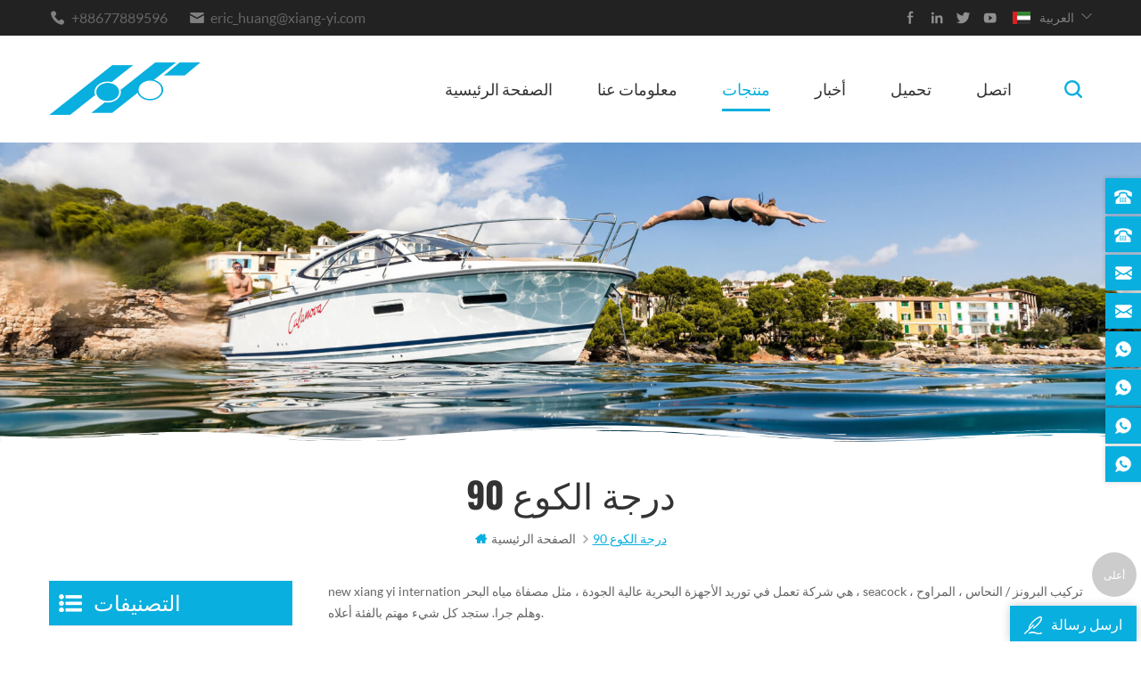

--- FILE ---
content_type: text/html; charset=UTF-8
request_url: https://ar.nxymarine.com/90-degree-elbow_sp
body_size: 9627
content:
<!DOCTYPE html PUBLIC "-//W3C//DTD XHTML 1.0 Transitional//EN" "http://www.w3.org/TR/xhtml1/DTD/xhtml1-transitional.dtd">
<html xmlns="http://www.w3.org/1999/xhtml">
<head>
    <meta http-equiv="X-UA-Compatible" content="IE=edge">
    <meta http-equiv="X-UA-Compatible" content="IE=9" />
    <meta http-equiv="X-UA-Compatible" content="IE=edge,Chrome=1" />
    <meta name="viewport" content="width=device-width, initial-scale=1.0, user-scalable=no">
    <meta http-equiv="Content-Type" content="text/html; charset=utf-8" />
 <title>90 درجة الكوع مصنع 90 درجة الكوع مصنع</title>
<meta name="keywords" content="90 درجة الكوع مورد ، 90 درجة الكوع بالجملة" />
<meta name="description" content="90 درجة الكوع الشركة المصنعة. نحن توريد 90 درجة الكوع عالية الجودة. زيارة مزيد من المعلومات 90 درجة الكوع في nxymarine.com." />
 
<meta property="og:image" content=""/>
<link href="/uploadfile/userimg/a1a494c46fba80fea08bd4e595bc27b7.png" rel="shortcut icon"/>
<link rel="alternate" hreflang="en" href="https://www.nxymarine.com/90-degree-elbow_sp" />
      <link rel="alternate" hreflang="fr" href="https://fr.nxymarine.com/90-degree-elbow_sp" />
      <link rel="alternate" hreflang="de" href="https://de.nxymarine.com/90-degree-elbow_sp" />
      <link rel="alternate" hreflang="ru" href="https://ru.nxymarine.com/90-degree-elbow_sp" />
      <link rel="alternate" hreflang="it" href="https://it.nxymarine.com/90-degree-elbow_sp" />
      <link rel="alternate" hreflang="es" href="https://es.nxymarine.com/90-degree-elbow_sp" />
      <link rel="alternate" hreflang="ar" href="https://ar.nxymarine.com/90-degree-elbow_sp" />
      <link rel="alternate" hreflang="ja" href="https://ja.nxymarine.com/90-degree-elbow_sp" />
      <link rel="alternate" hreflang="ko" href="https://ko.nxymarine.com/90-degree-elbow_sp" />
          <link type="text/css" rel="stylesheet" href="/template/css/bootstrap.css" />
    <link type="text/css" rel="stylesheet" href="/template/css/style.css" />
    <link type="text/css" rel="stylesheet" href="/template/css/flexnav.css" />
    <link type="text/css" rel="stylesheet" href="/template/css/font-awesome.min.css" />
    <link type="text/css" rel="stylesheet" href="/template/css/meanmenu.min.css" />
        <script language="javascript" src="/js/jquery-1.8.0.min.js"></script>
<script language="javascript" src="/js/jquery.validate.min.js"></script>
<script language="javascript" src="/js/jquery.blockUI.js"></script>
<script type="text/javascript" src="/js/front/common.js"></script>
<script type="text/javascript" src="/js/jcarousellite_1.0.1.pack.js"></script>
<script type="text/javascript" src="/js/scroll_jquery.js"></script>
    <script type="text/javascript" src="/template/js/jquery.min.js"></script>
    <script type="text/javascript" src="/template/js/bootstrap.js"></script>
    <script type="text/javascript" src="/template/js/demo.js"></script>
    <script type="text/javascript" src="/template/js/slick.js"></script>
    <script type="text/javascript" src="/template/js/mainscript.js"></script>
    <script type="text/javascript" src="/template/js/jquery.treemenu.js"></script>
    <script type="text/javascript" src="/template/js/easyResponsiveTabs.js"></script>
    <script type="text/javascript" src="/template/js/responsive.tabs.js"></script>
    <script type="text/javascript" src="/template/js/wow.min.js"></script>
    <script type="text/javascript" src="/template/js/jquery.tabs.js"></script>
    <script type="text/javascript" src="/template/js/jquery.lazyload.js"></script>
    <script type="text/javascript" src="/template/js/function.js"></script>
    <script type="text/javascript" src="/template/js/canvas.js" data-main="indexMain"></script>
        <script>
if( /Android|webOS|iPhone|iPad|iPod|BlackBerry|IEMobile|Opera Mini/i.test(navigator.userAgent) ) {
        $(function () {
            $('.about-main img').attr("style","");
            $(".about-main img").attr("width","");
            $(".about-main img").attr("height","");        
            $('.con_main img').attr("style","");
            $(".con_main img").attr("width","");
            $(".con_main img").attr("height","");        
            $('.news_main div.news_main_de img').attr("style","");
            $(".news_main div.news_main_de img").attr("width","");
            $(".news_main div.news_main_de img").attr("height","");        
            $('.pro_detail .pro_detail_m img').attr("style","");
            $(".pro_detail .pro_detail_m img").attr("width","");
            $(".pro_detail .pro_detail_m img").attr("height","");

        })
}
</script>
    <!--[if it ie9]
        <script src="js/html5shiv.min.js"></script>
        <script src="js/respond.min.js"></script>
    -->
    <!--[if IE 8]>
        <script src="https://oss.maxcdn.com/libs/html5shiv/3.7.0/html5shiv.js"></script>
        <script src="https://oss.maxcdn.com/libs/respond.js/1.3.0/respond.min.js"></script>
    <![endif]-->
<!-- Google Tag Manager -->
<script>(function(w,d,s,l,i){w[l]=w[l]||[];w[l].push({'gtm.start':
new Date().getTime(),event:'gtm.js'});var f=d.getElementsByTagName(s)[0],
j=d.createElement(s),dl=l!='dataLayer'?'&l='+l:'';j.async=true;j.src=
'https://www.googletagmanager.com/gtm.js?id='+i+dl;f.parentNode.insertBefore(j,f);
})(window,document,'script','dataLayer','GTM-MQ6WFG3');</script>
<!-- End Google Tag Manager --></head>
<body>
 <!-- Google Tag Manager (noscript) -->
<noscript><iframe src="https://www.googletagmanager.com/ns.html?id=GTM-MQ6WFG3"
height="0" width="0" style="display:none;visibility:hidden"></iframe></noscript>
<!-- End Google Tag Manager (noscript) -->     <div class="m m-top">
        <div class="m-box">
            <div class="m-t clearfix">
                <div class="t-con">
     
                                                               <p>
                        <i><img src="/template/images/t-con-01.png" alt="tel" /></i>
                  <a rel="nofollow" href="tel:+88677889596">+88677889596</a>
                    </p>
                                          
                                              <p>
                        <i><img src="/template/images/t-con-02.png" alt="email" /></i>
               <a rel="nofollow" href="mailto:eric_huang@xiang-yi.com">eric_huang@xiang-yi.com</a>
                    </p>
                      
                    
                    
                </div>
                <div class="fy-xiala">
                    <dl class="select">
                        <dt> 
                      <img src="/template/images/ar.png" alt="العربية" /><i>العربية</i>
                       </dt>
                        <dd>
                            <ul>
                               
                          
      <li><a href="https://ar.nxymarine.com/90-degree-elbow_sp"><img src="/template/images/ar.png" alt="العربية" /><i>العربية</i></a></li>
                                                      
                        
 <li><a href="https://www.nxymarine.com/90-degree-elbow_sp" ><img src="/template/images/en.png" alt="English" /><i>English</i></a></li>
                
                        
 <li><a href="https://fr.nxymarine.com/90-degree-elbow_sp" ><img src="/template/images/fr.png" alt="français" /><i>français</i></a></li>
                
                        
 <li><a href="https://de.nxymarine.com/90-degree-elbow_sp" ><img src="/template/images/de.png" alt="Deutsch" /><i>Deutsch</i></a></li>
                
                        
 <li><a href="https://ru.nxymarine.com/90-degree-elbow_sp" ><img src="/template/images/ru.png" alt="русский" /><i>русский</i></a></li>
                
                        
 <li><a href="https://it.nxymarine.com/90-degree-elbow_sp" ><img src="/template/images/it.png" alt="italiano" /><i>italiano</i></a></li>
                
                        
 <li><a href="https://es.nxymarine.com/90-degree-elbow_sp" ><img src="/template/images/es.png" alt="español" /><i>español</i></a></li>
                
                        
 <li><a href="https://ja.nxymarine.com/90-degree-elbow_sp" ><img src="/template/images/ja.png" alt="日本語" /><i>日本語</i></a></li>
                
                        
 <li><a href="https://ko.nxymarine.com/90-degree-elbow_sp" ><img src="/template/images/ko.png" alt="한국의" /><i>한국의</i></a></li>
                                         <li>
                                    <a href="https://cn.nxymarine.com/"><img src="/template/images/cn.png" alt="chinese" /><i>chinese</i></a>
                                </li>
                            </ul>
                        </dd>
                    </dl>
                </div>
                <div class="t-link">
                       
           
                   
                      
<a rel="nofollow" target="_blank" href="https://www.facebook.com/cheung.robin.39" >
 <img src="/uploadfile/friendlink/17c65c56f1b1f81ef4b742363a8ae1a1.png" alt="facebook" />
</a>
                                  
                      
<a rel="nofollow" target="_blank" href="https://www.linkedin.com/in/robin-cheung-72170b185/" >
 <img src="/uploadfile/friendlink/b86dc39cb82e1d823dbf69e6800dbbbd.png" alt="linkedin" />
</a>
                                  
                      
<a rel="nofollow" target="_blank" href="https://twitter.com/new_xiang" >
 <img src="/uploadfile/friendlink/8959432ee7d1e63ae8d66d369287f635.png" alt="twitter" />
</a>
                                  
                      
<a rel="nofollow" target="_blank" href="https://www.youtube.com/channel/UCv3KKnVUAWwjD1mObGl4lMg/videos?view_as=subscriber" >
 <img src="/uploadfile/friendlink/36e0de4f3d062e7c27c874f0c616bc06.png" alt="youtube" />
</a>
                                                         </div>
            </div>
        </div>
    </div>
    <div class="m m-head ny-head clearfix">
        <div class="m-box clearfix">
            <div class="m-h clearfix">
                <div class="logo">
             
                                   
<a class="logo-01" href="/" ><img src="/uploadfile/userimg/c9dd826acd211bd6d23b0d02f830fc2b.png" alt="XIANG YI INTERNATIONAL LTD." /></a>
      
 <a class="logo-02" href="/">
  <img src="/template/images/logo-01.png" alt="XIANG YI INTERNATIONAL LTD." />
  </a>
                                
                   
                </div>
                <div class="attr-nav">
                    <div class="search">
                        <a rel="nofollow" href="#">
                        </a>
                    </div>
                </div>
                <ul class="nav-heng">

       <li > <a  href='/'>الصفحة الرئيسية</a></li>
                        
                    <li class="nav-shu ">
               <a href="/about-us_d1">معلومات عنا</a>
                        <div class="nav-shu-box">
                                      
                        </div>
                    </li>                                
                    
             <li class="nav-shu nav-heng-n">
                    <a href="/products">منتجات</a>
                     <div class="nav-shu-box">
                         <ul>
                                   
                                 <li><a href="/underwater-hardware_c1">الأجهزة تحت الماء</a>
                                    
                                    <ul>
                                           
         <li> <a href="/strainers_c5">مصافي</a> </li> 
               
         <li> <a href="/seacocks_c7">طيور البحر</a> </li> 
               
         <li> <a href="/thru-hulls_c6">من خلال هياكل</a> </li> 
               
         <li> <a href="/adapters_c8">محولات</a> </li> 
               
         <li> <a href="/marine-anodes_c14">الأنودات البحرية</a> </li> 
               
                                     </ul>
                                      
                                </li>
                                   
                                 <li><a href="/fuel-water-system-hardware_c2">أجهزة نظام المياه الوقود</a>
                                    
                                    <ul>
                                           
         <li> <a href="/marine-fuel-hose_c9">خرطوم الوقود البحري</a> </li> 
               
         <li> <a href="/marine-wet-exhaust-water-hose_c10">العادم الرطب البحري وخرطوم المياه</a> </li> 
               
         <li> <a href="/diesel-water-waste-fills_c13">تعبئة الديزل والماء والنفايات</a> </li> 
               
         <li> <a href="/tank-line-vent_c12">تنفيس خط الخزان</a> </li> 
               
         <li> <a href="/steering-gear-hose_c11">خرطوم التوجيه</a> </li> 
               
                                     </ul>
                                      
                                </li>
                                   
                                 <li><a href="/stainless-steel-accessories_c3">إكسسوارات الفولاذ المقاوم للصدأ</a>
                                    
                                    <ul>
                                           
         <li> <a href="/pipe-adapters_c15">محولات الأنابيب</a> </li> 
               
                                     </ul>
                                      
                                </li>
                                   
                                 <li><a href="/marine-accessories_c4">الملحقات البحرية</a>
                                    
                                    <ul>
                                           
         <li> <a href="/propeller_c17">المروحة</a> </li> 
               
         <li> <a href="/hatch_c22">يفقس</a> </li> 
               
                                     </ul>
                                      
                                </li>
                             
                        </ul> 
                        </div>
                    </li> 
       <!--
                            
                    <li class="nav-shu ">
              <a  href="/cases_nc1">الحالات</a>
                        <div class="nav-shu-box">
                                          
                        </div>
                    </li>
       -->
                   
                    <li class="nav-shu ">
              <a  href="/news_nc2">أخبار</a>
                        <div class="nav-shu-box">
                                          
                        </div>
                    </li>
          
         <li class="nav-shu ">
              <a  href="/category/downloads/1">تحميل</a>
                        <div class="nav-shu-box">
                                      
                            <ul>
                                           
           
                            </ul> 
                        
                        </div>
                    </li>
       
       
       
       
               
                    <li class="nav-shu ">
               <a href="/contact_d2">اتصل</a>
                        <div class="nav-shu-box">
                                    
                        </div>
                    </li> 
                </ul>
                <div class="mobile-menu-area">
                    <div class="container">
                        <div class="row">
                            <nav id="mobile-menu">
                                <ul class="clearfix">
                                    <li><a href='/'>الصفحة الرئيسية</a></li>
                                  
                        <li><a href="/about-us_d1">معلومات عنا</a>
                     
                        </li> 
                        <li><a href="/products">منتجات</a>
                        <ul>
                          
                                <li><a href="/underwater-hardware_c1">الأجهزة تحت الماء</a>
             
                         <ul>
         
              <li><a href="/strainers_c5">مصافي</a></li>
               
              <li><a href="/seacocks_c7">طيور البحر</a></li>
               
              <li><a href="/thru-hulls_c6">من خلال هياكل</a></li>
               
              <li><a href="/adapters_c8">محولات</a></li>
               
              <li><a href="/marine-anodes_c14">الأنودات البحرية</a></li>
               	
            	      </ul>
                              
         			</li>
         		     
                                <li><a href="/fuel-water-system-hardware_c2">أجهزة نظام المياه الوقود</a>
             
                         <ul>
         
              <li><a href="/marine-fuel-hose_c9">خرطوم الوقود البحري</a></li>
               
              <li><a href="/marine-wet-exhaust-water-hose_c10">العادم الرطب البحري وخرطوم المياه</a></li>
               
              <li><a href="/diesel-water-waste-fills_c13">تعبئة الديزل والماء والنفايات</a></li>
               
              <li><a href="/tank-line-vent_c12">تنفيس خط الخزان</a></li>
               
              <li><a href="/steering-gear-hose_c11">خرطوم التوجيه</a></li>
               	
            	      </ul>
                              
         			</li>
         		     
                                <li><a href="/stainless-steel-accessories_c3">إكسسوارات الفولاذ المقاوم للصدأ</a>
             
                         <ul>
         
              <li><a href="/pipe-adapters_c15">محولات الأنابيب</a></li>
               	
            	      </ul>
                              
         			</li>
         		     
                                <li><a href="/marine-accessories_c4">الملحقات البحرية</a>
             
                         <ul>
         
              <li><a href="/propeller_c17">المروحة</a></li>
               
              <li><a href="/hatch_c22">يفقس</a></li>
               	
            	      </ul>
                              
         			</li>
         		 
      			</ul>   
                        </li>
           <!--                         
                                            
                <li><a  href="/cases_nc1">الحالات</a>
                       
                </li>   
           
           -->
  
                <li><a  href="/news_nc2">أخبار</a>
                       
                </li>  
                                    
                         
         <li>
              <a  href="/category/downloads/1">تحميل</a>
                   
                                      
                            <ul>
                                           
           
                            </ul> 
                        
                     
                    </li>   
                                    
                                    
                                    
                                    
                                       
                        <li><a href="/contact_d2">اتصل</a>
                     
                        </li>  
                                </ul>
                            </nav>
                        </div>
                    </div>
                </div>
                <div class="top-search">
                    <div class="top-searchW">
                        <span class="input-group-addon close-search"></span>
                        <div class="input-group">
                            <div class="header_search clearfix">
                                <input name="search_keyword" onkeydown="javascript:enterIn(event);" type="text" target="_blank" class="search_main form-control" placeholder="بحث...">
                                <input type="submit" class="search_btn btn_search1" value="">
                            </div>
                        </div>
                    </div>
                </div>
            </div>
        </div>
    </div>    <div class="main page-banner">
        <div class="banner-yy"><img src="/template/images/banner-yy-01.png" alt="" /></div>


   
 
 
              
<a href="" rel="nofollow" > <img src="/uploadfile/bannerimg/15852722332342231573.jpg" alt="banner"/></a>               
  		
  
 

   


    </div>
    <div class="m main-mbx">
        <div class="m-box">
            <div class="main-0j clearfix">
                <div class="m-bt">                      <div><p>90 درجة الكوع</p></div>
                </div>
                  <div class="mbx-nr">
            <a class="home" href="/">
            <i class="fa fa-home"></i>الصفحة الرئيسية</a>

 <i class="fa fa-angle-right"></i><span>90 درجة الكوع</span>

                </div>
            </div>
        </div>
    </div>
    <!--5.0-->

    <div class="m-ny">
        <div class="m-box clearfix">
            <div class="main-body clearfix">
                
                <div class="main-right clearfix">
                      
                 
             	<div class="pro-text">new xiang yi internation هي شركة تعمل في توريد الأجهزة البحرية عالية الجودة ، مثل مصفاة مياه البحر ، seacock ، تركيب البرونز / النحاس ، المراوح وهلم جرا. ستجد كل شيء مهتم بالفئة أعلاه.  </div>
        
                    <div id="cbp-vm" class="cbp-vm-switcher cbp-vm-view-grid">
                        <div class="cbp-vm-options">
                            <a rel="nofollow" href="#" class="cbp-vm-icon cbp-vm-grid cbp-vm-selected" data-view="cbp-vm-view-grid">Grid View</a>
                            <a rel="nofollow" href="#" class="cbp-vm-icon cbp-vm-list" data-view="cbp-vm-view-list">List View</a>
                        </div>
                        <ul class="clearfix row">
                                              
                
                                 
                            <li class="">
                                <div class="cbp-div">
                                    <a class="cbp-vm-image" href="/good-quality-marine-brass-90-degree-elbow-fitting_p27.html"><span><img id="product_detail_img"  alt="90 degree elbow fitting" src="/uploadfile/202003/28/7398fff4e5e68597c822c82334da5771_medium.jpg" /></span></a>
                                    <div class="cbp-list-center">
                                        <a href="/good-quality-marine-brass-90-degree-elbow-fitting_p27.html" class="cbp-title">raccord de coude à 90 degrés en laiton marin de bonne qualité</a>
                                        <div class="cbp-vm-details">Raccord en laiton à 90 °: filetage mâle d&#39;un côté, barbillon d&#39;un côté</div>
                                        <div class="tags">
                                            <span>العلامات : </span>
                                                                                                                    
                       <a href="/90-degree-hose-elbow_sp">90 درجة خرطوم الكوع</a>
                                             
                       <a href="/90-degree-elbow-pipe_sp">90 درجة الأنابيب الكوع</a>
                                             
                       <a href="/copper-90-degree-elbow_sp">النحاس 90 درجة الكوع</a>
                                                                                                               </div>
                                        <div class="m-more">
                                            <span><a href="/good-quality-marine-brass-90-degree-elbow-fitting_p27.html" class="cbp-list-view">اقرأ أكثر</a></span>
                                        </div>
                                    </div>
                                </div>
                            </li>
                                
                            <li class="">
                                <div class="cbp-div">
                                    <a class="cbp-vm-image" href="/casted-90-degree-female-connector-elbow_p38.html"><span><img id="product_detail_img"  alt="female connector elbow" src="/uploadfile/202003/28/1256e97d40addf610a9199e6f6b7d8be_medium.jpg" /></span></a>
                                    <div class="cbp-list-center">
                                        <a href="/casted-90-degree-female-connector-elbow_p38.html" class="cbp-title">coude de connecteur femelle coulé à 90 degrés</a>
                                        <div class="cbp-vm-details">coude de connecteur femelle coulé à 90 degrés</div>
                                        <div class="tags">
                                            <span>العلامات : </span>
                                                                                                                    
                       <a href="/cast-elbow-connector_sp">موصل الكوع المصبوب</a>
                                             
                       <a href="/female-connector-elbow_sp">موصل الكوع الإناث</a>
                                             
                       <a href="/90-degree-elbow_sp">90 درجة الكوع</a>
                                                                                                               </div>
                                        <div class="m-more">
                                            <span><a href="/casted-90-degree-female-connector-elbow_p38.html" class="cbp-list-view">اقرأ أكثر</a></span>
                                        </div>
                                    </div>
                                </div>
                            </li>
                                
                            <li class="">
                                <div class="cbp-div">
                                    <a class="cbp-vm-image" href="/90-degree-jic-elbow-flare-fitting_p42.html"><span><img id="product_detail_img"  alt="elbow JIC flare fitting" src="/uploadfile/202003/28/392da61ab2bfecfb7cb62a6e59967afd_medium.jpg" /></span></a>
                                    <div class="cbp-list-center">
                                        <a href="/90-degree-jic-elbow-flare-fitting_p42.html" class="cbp-title">Raccord évasé au coude jic à 90 degrés</a>
                                        <div class="cbp-vm-details">Raccord évasé au coude jic à 90 degrés</div>
                                        <div class="tags">
                                            <span>العلامات : </span>
                                                                                                                    
                       <a href="/elbow-jic-flare-fittings_sp">تجهيزات الكوع jic مضيئة</a>
                                             
                       <a href="/jic-hydraulic-fittings_sp">التجهيزات الهيدروليكية jic</a>
                                             
                       <a href="/jic-90-degree-elbows_sp">90 درجة المرفقين</a>
                                                                                                               </div>
                                        <div class="m-more">
                                            <span><a href="/90-degree-jic-elbow-flare-fitting_p42.html" class="cbp-list-view">اقرأ أكثر</a></span>
                                        </div>
                                    </div>
                                </div>
                            </li>
                                
                            <li class="">
                                <div class="cbp-div">
                                    <a class="cbp-vm-image" href="/tmh-304-316-stainless-steel-reducing-elbow-fittings_p55.html"><span><img id="product_detail_img"  alt="304 316 stainless steel reducing elbow" src="/uploadfile/202004/13/970ffba0d54f585cd62d776c11dcb0b9_medium.jpg" /></span></a>
                                    <div class="cbp-list-center">
                                        <a href="/tmh-304-316-stainless-steel-reducing-elbow-fittings_p55.html" class="cbp-title">raccords coudés réducteurs en acier inoxydable tmh 304 316</a>
                                        <div class="cbp-vm-details">raccords coudés réducteurs en acier inoxydable tmh 304 316</div>
                                        <div class="tags">
                                            <span>العلامات : </span>
                                                                                                                    
                       <a href="/reducing-elbow-fittings_sp">الحد من تجهيزات الكوع</a>
                                             
                       <a href="/stainless-steel-reducer_sp">مخفض الفولاذ المقاوم للصدأ</a>
                                             
                       <a href="/stainless-steel-90-degree-elbow_sp">90 درجة الكوع الفولاذ المقاوم للصدأ</a>
                                                                                                               </div>
                                        <div class="m-more">
                                            <span><a href="/tmh-304-316-stainless-steel-reducing-elbow-fittings_p55.html" class="cbp-list-view">اقرأ أكثر</a></span>
                                        </div>
                                    </div>
                                </div>
                            </li>
                                
                            <li class="">
                                <div class="cbp-div">
                                    <a class="cbp-vm-image" href="/tmh-stainless-steel-double-female-elbow-45-degree-fittings_p56.html"><span><img id="product_detail_img"  alt="304 316 stainless steel elbow 45 degree" src="/uploadfile/202004/01/ff94fb2fa6f8365729dfa593e9bc1354_medium.jpg" /></span></a>
                                    <div class="cbp-list-center">
                                        <a href="/tmh-stainless-steel-double-female-elbow-45-degree-fittings_p56.html" class="cbp-title">طمح الكوع انثى مزدوج الكوع 45 درجة تجهيزات</a>
                                        <div class="cbp-vm-details">طمح الكوع انثى مزدوج الكوع 45 درجة تجهيزات</div>
                                        <div class="tags">
                                            <span>العلامات : </span>
                                                                                                                    
                       <a href="/stainless-steel-45-degree-elbow_sp">45 درجة الكوع الفولاذ المقاوم للصدأ</a>
                                             
                       <a href="/45-degree-elbow_sp">45 درجة الكوع</a>
                                             
                       <a href="/45-degree-elbow-fitting_sp">45 درجة الكوع المناسب</a>
                                                                                                               </div>
                                        <div class="m-more">
                                            <span><a href="/tmh-stainless-steel-double-female-elbow-45-degree-fittings_p56.html" class="cbp-list-view">اقرأ أكثر</a></span>
                                        </div>
                                    </div>
                                </div>
                            </li>
                           
                                                           
                            
                            
                        </ul>
                    </div>
                    <script type="text/javascript" src="/template/js/cbpViewModeSwitch.js"></script>
                    <ul class="page_num clearfix ">
                           <ul>
                                                  
                            <li>
                                 

                                                     </li>
                          
                                                                 </ul>
                                                       <span>ما مجموعه <p>1</p>الصفحات</span>
                               
                    </ul>
                </div>
                
             <div class="main-left">
                    <div id="right_column" class="left-nav column clearfix">
                        <section class="block blockcms column_box">
                            <span><em>
                        <p>التصنيفات</p></em><i class="column_icon_toggle icon-plus-sign"></i></span>
                        <div class="htmleaf-content toggle_content">
                                <div class="tree-box">
                                     <ul class="tree">
                                      
                        <li><a href="/underwater-hardware_c1">الأجهزة تحت الماء</a>
                             
                            <ul>
                                    
                         
                                <li><a href="/strainers_c5">مصافي</a>
                                  
                                </li> 
                                          
                         
                                <li><a href="/seacocks_c7">طيور البحر</a>
                                  
                                </li> 
                                          
                         
                                <li><a href="/thru-hulls_c6">من خلال هياكل</a>
                                  
                                </li> 
                                          
                         
                                <li><a href="/adapters_c8">محولات</a>
                                  
                                </li> 
                                          
                         
                                <li><a href="/marine-anodes_c14">الأنودات البحرية</a>
                                  
                                </li> 
                                   
                              
                            </ul>
                               
                        </li>               
                            
                        <li><a href="/fuel-water-system-hardware_c2">أجهزة نظام المياه الوقود</a>
                             
                            <ul>
                                    
                         
                                <li><a href="/marine-fuel-hose_c9">خرطوم الوقود البحري</a>
                                  
                                </li> 
                                          
                         
                                <li><a href="/marine-wet-exhaust-water-hose_c10">العادم الرطب البحري وخرطوم المياه</a>
                                  
                                </li> 
                                          
                         
                                <li><a href="/diesel-water-waste-fills_c13">تعبئة الديزل والماء والنفايات</a>
                                  
                                </li> 
                                          
                         
                                <li><a href="/tank-line-vent_c12">تنفيس خط الخزان</a>
                                  
                                </li> 
                                          
                         
                                <li><a href="/steering-gear-hose_c11">خرطوم التوجيه</a>
                                  
                                </li> 
                                   
                              
                            </ul>
                               
                        </li>               
                            
                        <li><a href="/stainless-steel-accessories_c3">إكسسوارات الفولاذ المقاوم للصدأ</a>
                             
                            <ul>
                                    
                         
                                <li><a href="/pipe-adapters_c15">محولات الأنابيب</a>
                                  
                                </li> 
                                   
                              
                            </ul>
                               
                        </li>               
                            
                        <li><a href="/marine-accessories_c4">الملحقات البحرية</a>
                             
                            <ul>
                                    
                         
                                <li><a href="/propeller_c17">المروحة</a>
                                  
                                </li> 
                                          
                         
                                <li><a href="/hatch_c22">يفقس</a>
                                  
                                </li> 
                                   
                              
                            </ul>
                               
                        </li>               
                        
                                    </ul> 
                                    
                                    
                                    
                                    <script>
                                    $(function() {
                                        $(".tree").treemenu({
                                            delay: 300
                                        }).openActive();
                                    });
                                    </script>
                                </div>
                            </div>
                        </section>
                        
                        
                        
                        
                        
                    </div>
                    <div id="right_column" class="left-hot column  clearfix">
                        <section class="block blockcms column_box">
                            <span><em>
                        <p>منتجات جديدة</p></em><i class="column_icon_toggle icon-plus-sign"></i></span>
                            <div class="htmleaf-content toggle_content">
                                <div class="fen-cp">
                                    <ul>
                                        
                        
                                        <li class="clearfix">
                                            <div>
                        <a  href="/ce-certificated-bronze-seawater-strainer-for-yacht_p106.html"><img id="product_detail_img"  alt="Bronze seawater strainer" src="/uploadfile/202012/02/018f42e5bd899e46ae4145f69ebd2a04_thumb.jpg" /></a>
                              
                                            </div>
                                            <p>
                                                <a class="fen-cp-bt" href="/ce-certificated-bronze-seawater-strainer-for-yacht_p106.html">مصفاة مياه البحر البرونزية المعتمدة من CE لليخوت</a>
                                               <span><a href="/ce-certificated-bronze-seawater-strainer-for-yacht_p106.html">اقرأ أكثر</a></span>
                                            </p>
                                        </li>
                                    
                        
                                        <li class="clearfix">
                                            <div>
                        <a  href="/high-quality-and-well-porformanced-swivel-anchor-connector_p105.html"><img id="product_detail_img"  alt="Stainless steel Swivel anchor connector" src="/uploadfile/202010/13/38d0e536b4caeae5ecf8f0dd7ab20ca4_thumb.jpg" /></a>
                              
                                            </div>
                                            <p>
                                                <a class="fen-cp-bt" href="/high-quality-and-well-porformanced-swivel-anchor-connector_p105.html">جودة عالية وجيدة موصل مرساة دوار</a>
                                               <span><a href="/high-quality-and-well-porformanced-swivel-anchor-connector_p105.html">اقرأ أكثر</a></span>
                                            </p>
                                        </li>
                                    
                        
                                        <li class="clearfix">
                                            <div>
                        <a  href="/high-quality-blue-marine-silicone-water-exhausted-hose_p104.html"><img id="product_detail_img"  alt="Silicone marine wet exhaust hose" src="/uploadfile/202009/04/6d51d99606f434460ee4edc96b4d94bc_thumb.jpg" /></a>
                              
                                            </div>
                                            <p>
                                                <a class="fen-cp-bt" href="/high-quality-blue-marine-silicone-water-exhausted-hose_p104.html">جودة عالية الأزرق البحرية سيليكون المياه استنفدت خرطوم</a>
                                               <span><a href="/high-quality-blue-marine-silicone-water-exhausted-hose_p104.html">اقرأ أكثر</a></span>
                                            </p>
                                        </li>
                                    
                        
                                        <li class="clearfix">
                                            <div>
                        <a  href="/oem-odm-manganese-bronze-3-blade-marine-propeller_p103.html"><img id="product_detail_img"  alt="3 Blades Marine Propeller" src="/uploadfile/202008/11/aeba91352322b31df4f451bccbb8e10f_thumb.jpg" /></a>
                              
                                            </div>
                                            <p>
                                                <a class="fen-cp-bt" href="/oem-odm-manganese-bronze-3-blade-marine-propeller_p103.html">OEM ODM المنغنيز البرونز 3 شفرة المروحة البحرية</a>
                                               <span><a href="/oem-odm-manganese-bronze-3-blade-marine-propeller_p103.html">اقرأ أكثر</a></span>
                                            </p>
                                        </li>
                                    
                        
                                        <li class="clearfix">
                                            <div>
                        <a  href="/oem-odm-excellent-craftsmanshi-of-bronze-2-blade-marine-propeller_p102.html"><img id="product_detail_img"  alt="2 Blades Marine Propeller" src="/uploadfile/202008/11/9c195ab1fb70b2fad7b402f5049e63f9_thumb.jpg" /></a>
                              
                                            </div>
                                            <p>
                                                <a class="fen-cp-bt" href="/oem-odm-excellent-craftsmanshi-of-bronze-2-blade-marine-propeller_p102.html">OEM ODM ممتازة craftsmanshi من البرونز 2 شفرة المروحة البحرية</a>
                                               <span><a href="/oem-odm-excellent-craftsmanshi-of-bronze-2-blade-marine-propeller_p102.html">اقرأ أكثر</a></span>
                                            </p>
                                        </li>
                                    
                        
                                        <li class="clearfix">
                                            <div>
                        <a  href="/excellent-craftsmanshi-and-pselected-materials-of-bronze-6-blade-marine-propeller_p101.html"><img id="product_detail_img"  alt="6 Blades Marine Propeller" src="/uploadfile/202008/11/94a17195411034c8ca85ea7181465e38_thumb.jpg" /></a>
                              
                                            </div>
                                            <p>
                                                <a class="fen-cp-bt" href="/excellent-craftsmanshi-and-pselected-materials-of-bronze-6-blade-marine-propeller_p101.html">Excellent craftsmanshi and pselected materials of bronze 6 Blade Marine Propeller</a>
                                               <span><a href="/excellent-craftsmanshi-and-pselected-materials-of-bronze-6-blade-marine-propeller_p101.html">اقرأ أكثر</a></span>
                                            </p>
                                        </li>
                                    
                        
                                        <li class="clearfix">
                                            <div>
                        <a  href="/high-quality-customized-bronze-5-blade-marine-propeller_p100.html"><img id="product_detail_img"  alt="5 Blades Marine Propeller" src="/uploadfile/202008/11/ddf54aeb540e8d0f20fed6fad95a3a29_thumb.jpg" /></a>
                              
                                            </div>
                                            <p>
                                                <a class="fen-cp-bt" href="/high-quality-customized-bronze-5-blade-marine-propeller_p100.html">عالية الجودة مخصصة البرونزية 5 شفرة المروحة البحرية</a>
                                               <span><a href="/high-quality-customized-bronze-5-blade-marine-propeller_p100.html">اقرأ أكثر</a></span>
                                            </p>
                                        </li>
                                    
                        
                                        <li class="clearfix">
                                            <div>
                        <a  href="/classic-inside-opening-dark-green-boat-deck-hatches_p99.html"><img id="product_detail_img"  alt="round boat hatch" src="/uploadfile/202007/14/44a9559aa3e9ad65969b599cd2f0de5e_thumb.jpg" /></a>
                              
                                            </div>
                                            <p>
                                                <a class="fen-cp-bt" href="/classic-inside-opening-dark-green-boat-deck-hatches_p99.html">كلاسيكي من الداخل يفتح بوابات سطح السفينة ذات اللون الأخضر الداكن</a>
                                               <span><a href="/classic-inside-opening-dark-green-boat-deck-hatches_p99.html">اقرأ أكثر</a></span>
                                            </p>
                                        </li>
                                     
                                 
                                    </ul>
                                </div>
                            </div>
                        </section>
                    </div>
                </div>

 
            </div>
        </div>
    </div>
<div class="m m-f" style="background:url(/uploadfile/bannerimg/15852765594856231573.jpg) no-repeat center top 0px;background-size:cover;background-attachment: fixed;">
        <div class="banner-yy-01"><img src="/template/images/banner-yy.png" alt="" /></div>
        <div class="m-f-01">
            <div class="m-box">
                <div class="footer clearfix">
                    <div id="right_column" class="fot_links fot_links-01">
                        <section id="blockbestsellers" class="block products_block column_box">
                            <span class="fot_title"><em>اتصل</em><i class="fa fa-chevron-down"></i></span>
                            <div class="block_content">
                                <div class="m-f-p">
                                    <p>XIANG YI INTERNATIONAL LTD.</p>
                                </div>
                                <div class="m-f-con">
                    
                                                                           <p><i><img src="/template/images/f-con-01.png" alt="" /></i><span>No.873-1 GuangMing Rd Daliao Dist. Kaohsiung City Taiwan ROC.</span></p>
                    
                                                                 
                                    <p><i><img src="/template/images/f-con-03.png" alt="" /></i><a rel="nofollow" href="tel:+88677889596">+88677889596</a></p>
                                      
                                        
                                                             <p><i><img src="/template/images/f-con-04.png" alt="" /></i><span>+88677887895</span></p>
                                        
                                                                     
                                    <p><i><img src="/template/images/f-con-05.png" alt="" /></i><a rel="nofollow" href="mailto:eric_huang@xiang-yi.com">eric_huang@xiang-yi.com</a></p>
                                        
                                    
                                         
                                   
                                </div>
                            </div>
                        </section>
                    </div>
                    <div id="right_column" class="fot_links fot_links-02">
                        <section id="blockbestsellers" class="block products_block column_box">
                            <span class="fot_title"><em>تابعنا</em><i class="fa fa-chevron-down"></i></span>
                            <div class="block_content toggle_content">
                                <ul>
                                           <li><a href="/">الصفحة الرئيسية</a></li>
  
       <li><a href="/products">منتجات</a></li>
  
       <li><a href="/news_nc2">أخبار</a></li>
  
       <li><a href="/about-us_d1">معلومات عنا</a></li>
  
       <li><a href="/contact-us_d2">اتصل بنا</a></li>
  
       <li><a href="/blog">مدونة</a></li>
  
       <li><a href="/sitemap.html">خريطة الموقع</a></li>
  
       <li><a href="/sitemap.xml">XML</a></li>
  
                                </ul>
                            </div>
                        </section>
                    </div>
                    <div id="right_column" class="fot_links fot_links-03">
                        <section id="blockbestsellers" class="block products_block column_box">
                            <span class="fot_title"><em>العلامات الساخنة</em><i class="fa fa-chevron-down"></i></span>
                            <div class="block_content toggle_content">
                                <ul>
                                     
  <li><a href="/stainless-steel-reducer_sp">مخفض الفولاذ المقاوم للصدأ</a></li>
                                       
  <li><a href="/female-hose-tail-fitting_sp">تركيب ذيل خرطوم الإناث</a></li>
                                       
  <li><a href="/stainless-steel-strainer_sp">مصفاة مياه البحر البحرية</a></li>
                                       
  <li><a href="/marine-bronze-seacocks_sp">seacocks البرونزية البحرية</a></li>
                                       
  <li><a href="/marine-hose-thru-hull_sp">خرطوم بحري من خلال الهيكل</a></li>
                                       
  <li><a href="/marine-fuel-hose_sp">خرطوم الوقود البحري</a></li>
                                       
  <li><a href="/marine-boat-propeller_sp">المروحة القوارب البحرية</a></li>
                                       
  <li><a href="/4-blade-yacht-propeller_sp">4 مروحة لليخوت</a></li>
                                       
  <li><a href="/fixed-pitch-propellers_sp">مراوح الملعب الثابتة</a></li>
                                                                     </ul>
                            </div>
                        </section>
                    </div>
                    <div id="right_column" class="fot_links fot_links-04">
                        <section id="blockbestsellers" class="block products_block column_box">
                                                         <span class="fot_title"><em>رسالة جديدة</em></span>
                            <div class="block_content">
                                <div class="f-dy">
                                    <p>للاستفسارات حول منتجاتنا أو لائحة الأسعار ، يرجى ترك لنا وسوف نكون على اتصال خلال 24 ساعة.</p>
                                    <div class="f-dy-search">
                                        <input id="user_email" name="keyword" type="text" value="" placeholder="Enter your e-mail" class="f-dy-search_main">
                                        <span><input onclick="add_email_list();" name="" type="submit" class="f-dy-search_btn" value="إرسال"></span>
                                                             <script type="text/javascript">
  var email = document.getElementById('user_email');
        function add_email_list()
        {

            $.ajax({
                url: "/common/ajax/addtoemail/emailname/" + email.value,
                type: 'GET',
                success: function(info) {
                    if (info == 1) {
                        alert('Successfully!');

                    } else {
                        alert('Loss');
                    }
                }
            });

        }
</script>
                                    </div>
                                </div>
                                <div class="f-bt">
                                    <span>التواصل الاجتماعي</span>
                                </div>
                                <div class="f-link">
                           
                                        
           
                   
                      
<a rel="nofollow" target="_blank" href="https://www.facebook.com/cheung.robin.39" >
 <img src="/template/images/t-link-01.png" alt="facebook" />
</a>
                                  
                      
<a rel="nofollow" target="_blank" href="https://www.linkedin.com/in/robin-cheung-72170b185/" >
 <img src="/template/images/t-link-02.png" alt="linkedin" />
</a>
                                  
                      
<a rel="nofollow" target="_blank" href="https://twitter.com/new_xiang" >
 <img src="/template/images/t-link-03.png" alt="twitter" />
</a>
                                  
                      
<a rel="nofollow" target="_blank" href="https://www.youtube.com/channel/UCv3KKnVUAWwjD1mObGl4lMg/videos?view_as=subscriber" >
 <img src="/template/images/t-link-04.png" alt="youtube" />
</a>
                                                                         </div>
                            </div>
                        </section>
                    </div>
                </div>
            </div>
        </div>
        <div class="m-bottom clearfix">
            <div class="m-box">
                <div class="m-b-l">
                    <p class="copy clearfix">حقوق النشر © 2026 XIANG YI INTERNATIONAL LTD..كل الحقوق محفوظة. مشغل بواسطة <a rel="nofollow" target="_blank" href="https://www.dyyseo.com/">dyyseo.com</a> </p>
                    <div class="ipv6">
                  <img src="/template/images/ipv6.png" alt="شبكة ipv6 المدعومة" /><p>شبكة ipv6 المدعومة</p>
                    </div>
                    <div class="fx-01">
                                                       
                    </div>
                </div>
            </div>
        </div>
    </div>
    <div class="m-f-xin">
        <ul>
             <li>
                <a href="/"></a>
                <div>
                    <i class="fa fa-home"></i>
                    <p>الصفحة الرئيسية</p>
                </div>
            </li>
            <li>
                <a href="/products"></a>
                <div>
                    <i class="fa fa-th-large"></i>
                    <p>منتجات</p>
                </div>
            </li>
            <li>
                <div></div>
            </li>
            <li>
                
                <a href="/news_nc2"></a>
                <div>
                    <i class="fa fa-list-alt"></i>
                    <p>أخبار</p>
                </div>
            </li>
            <li>
                <a href="/contact_d2"></a>
                <div>
                    <i class="fa fa-comments-o"></i>
                    <p>اتصل</p>
                </div>
            </li>
        </ul>
    </div>
    <!--75%-->
    <div class="toTop" style="">
         <span>أعلى</span>
    </div>
    <!--service-->
    <div class="online_section">
        <div class="online">
            <ul>
                    
                                                                  
            <li class="online_tel"><i></i><a rel="nofollow" href="tel:+88677889596">+88677889596</a></li>
                                    
            <li class="online_tel"><i></i><a rel="nofollow" href="tel:+8618057732925">+8618057732925</a></li>
                                                                                                 
                                                        
            <li class="online_email"><i></i><a rel="nofollow" href="mailto:eric_huang@xiang-yi.com">eric_huang@xiang-yi.com</a></li>
                   
            <li class="online_email"><i></i><a rel="nofollow" href="mailto:susan@xiang-yi.com">susan@xiang-yi.com</a></li>
                                                                 
                     
                                                  
            <li class="online_whatsapp"><i></i><a href="whatsapp://send?phone=+8613045916709" rel="nofollow">+8613045916709</a></li>
                       
            <li class="online_whatsapp"><i></i><a href="whatsapp://send?phone=shyang1255" rel="nofollow">shyang1255</a></li>
                       
            <li class="online_whatsapp"><i></i><a href="whatsapp://send?phone=+8618057732925" rel="nofollow">+8618057732925</a></li>
                       
            <li class="online_whatsapp"><i></i><a href="whatsapp://send?phone=Susan" rel="nofollow">Susan</a></li>
                                                                                           </ul>
        </div>
    </div>
    <!--online-->
    <div id="online_qq_layer">
        <div id="online_qq_tab">
            <a id="floatShow" rel="nofollow" href="javascript:void(0);">
                <i><img src="/template/images/xp-logo-01.png" alt="" /></i>
                <p>ارسل رسالة</p>
            </a>
            <a id="floatHide" rel="nofollow" href="javascript:void(0);">
                <p>ارسل رسالة</p><i class="fa fa-minus"></i></a>
        </div>
        <div id="onlineService">
        
            
             <div class="online_form">
                   <form role="form" id="email_form2" method="post" action="/inquiry/addinquiry">
                <input type="hidden" class="input_1 sub placeholder" value="Leave A Message"  name="msg_title" />
                 <ul>
                   <p>إذا كنت مهتمًا بمنتجاتنا وتريد معرفة المزيد من التفاصيل ، فيرجى ترك رسالة هنا ، وسنقوم بالرد عليك في أقرب وقت ممكن.</p>
                   <li> <div class="cx-xp"><img src="/template/images/xp-i-01.png" alt="" /></div>
                 <input required name="msg_email" id="msg_email" class="meInput" type="text"  placeholder="بريدك الالكتروني *" >
                    </li>
                    <li>  <div class="cx-xp"><img src="/template/images/xp-i-02.png" alt="" /></div>
                    <input name="msg_tel" class="meInput" type="text"  placeholder="هاتف / whatsapp" >
                    </li>
                    <li>  <div class="cx-xp"><img src="/template/images/xp-i-03.png" alt="" /></div>
                        <textarea required id="meText" nkeyup="checknum(this,3000,'tno')" maxlength="3000" name="msg_content" style="" class="meText" placeholder="رسالتك *"></textarea>
                    </li>
                </ul>
                <div class="m-more">
                    <span><input id="google2" type="submit" value="إرسال"></span>
                </div>  
                  </form>  
                
            </div>
            
            
        </div>
    </div>
    <!--100%-->
    <script type="text/javascript" src="/template/js/jquery.meanmenu.min.js"></script>
    <script type="text/javascript" src="/template/js/main.js"></script>
    <script type="text/javascript" src="/template/js/waypoints.min.js"></script>
    <script type="text/javascript" src="/template/js/jquery.placeholder.min.js"></script>
    <script type="text/javascript" src="/template/js/theme.js"></script>
</body>

</html>
 

--- FILE ---
content_type: text/css
request_url: https://ar.nxymarine.com/template/css/style.css
body_size: 36614
content:

/*默认设置*/
:focus {outline:0;transition:all 0.3s ease 0s;}
body,ul,img,p,input,dl,dd,tr,th,td {margin:0;padding:0;}
h1,h2,h3 {margin: auto;padding: auto;}
em {font-style: normal;}
img {border:none;}
li,ul,ol {list-style:none;}
a {}
a:hover {}
a:active {}
a:focus {}
input {padding:0px;vertical-align: middle;line-height: normal;border:none;}
/*清除样式*/
.clearfix:after{content:"";display:block;height:0;clear:both;visibility:hidden}
.clear:after{content:"";display:block;height:0;clear:both;visibility:hidden}
::selection {background:#888;color:#fff;}
::-moz-selection {background:#888; color:#fff;}
::-webkit-selection {background:#888; color:#fff;}
.fr{float: right;}
.fl{float: left;}
.fontRed{color:red;}
*:link,*:visited,*:hover,*:active,*:focus{color: none}
*{-moz-box-sizing: border-box; /*Firefox3.5+*/-webkit-box-sizing: border-box; /*Safari3.2+*/-o-box-sizing: border-box; /*Opera9.6*/-ms-box-sizing: border-box; /*IE8*/box-sizing: border-box;}
body{position: relative;background: #fff;overflow-x: hidden; font-size: 14px; color: #666;line-height: 24px;font-family: "lato";}
/*ie 10*/
html,body {-ms-overflow-style: scrollbar;}
@-webkit-viewport {width: device-width;}
@-moz-viewport {width: device-width;}
@-ms-viewport {width: device-width;}
@-o-viewport {width: device-width;}
@viewport {width: device-width;}
@-ms-viewport {width: auto !important;}
/*ie 10 end*/

/*输入文字*/
::-webkit-input-placeholder {color: 999; }
:-moz-placeholder {color: 999; }
::-moz-placeholder {color: 999; }
:-ms-input-placeholder {color: 999;}

.h-search_main:-ms-input-placeholder {color:#b2b2b2;}
.h-search_main::-webkit-input-placeholder {color:#b2b2b2;} 
.h-search_main:-moz-placeholder {color:#b2b2b2;}
.h-search_main::-moz-placeholder {color:#b2b2b2;}
.h-search_main:-ms-input-placeholder {color:#b2b2b2;}

.m-f-search_main:-ms-input-placeholder {color:999;}
.m-f-search_main::-webkit-input-placeholder {color:999;} 
.m-f-search_main:-moz-placeholder {color:999;}
.m-f-search_main::-moz-placeholder {color:999;}
.m-f-search_main:-ms-input-placeholder {color:999;}
.meText::-webkit-input-placeholder {color:#b2b2b2;}
.meText:-moz-placeholder {color:#b2b2b2;}
.meText::-moz-placeholder {color:#b2b2b2;}
.meText:-ms-input-placeholder {color:#b2b2b2;}
.meInput::-webkit-input-placeholder {color:#b2b2b2;}
.meInput:-moz-placeholder {color:#b2b2b2;}
.meInput::-moz-placeholder {color:#b2b2b2;}
.meInput:-ms-input-placeholder {color:#b2b2b2;}

.m-5j-xp-txt::-webkit-input-placeholder {color:#b2b2b2;} 
.m-5j-xp-txt:-moz-placeholder {color:#b2b2b2;}
.m-5j-xp-txt::-moz-placeholder {color:#b2b2b2;}

.f-dy-search_main::-webkit-input-placeholder {color:#999;} 
.f-dy-search_main:-moz-placeholder {color:#999;}
.f-dy-search_main::-moz-placeholder {color:#999;}

/*字体格式*/
@font-face {font-family: "fontawesome"; 
src: url('../fonts/fontawesome.eot'); src: local('☺'), url('../fonts/fontawesome.woff') format('woff'), url('../fonts/fontawesome.ttf') format('truetype'), url('../fonts/fontawesome.svg') format('svg');}
@font-face {font-family: "lato";
src: url('../fonts/lato.eot'); src: local('☺'), url('../fonts/lato.woff') format('woff'), url('../fonts/lato.ttf') format('truetype'), url('../fonts/lato.svg') format('svg');}
@font-face {font-family: "LatoB";
src: url('../fonts/LatoB.eot'); src: local('☺'), url('../fonts/LatoB.woff') format('woff'), url('../fonts/LatoB.ttf') format('truetype'), url('../fonts/LatoB.svg') format('svg');}
@font-face {font-family: "Oswald-Bold";
src: url('../fonts/Oswald-Bold.eot'); src: local('☺'), url('../fonts/Oswald-Bold.woff') format('woff'), url('../fonts/Oswald-Bold.ttf') format('truetype'), url('../fonts/Oswald-Bold.svg') format('svg');}


/*main大框架*/
.m{width: 100%;display: inline-block;overflow: hidden;position: relative;}
.m-top{z-index: 99999999;overflow: visible;position: relative;top:0px;left:0px;z-index: 9999999999;background: #222;}
.m-head{transition:all 0.3s ease 0s;z-index: 999999999;display: block;overflow: visible;position: absolute;background:url(../images/h-jb.png) repeat-x top center;background-size: 100% 100%;padding: 0px 0 0 0;top:40px;left:0px;border-bottom: 2px solid rgb(255,255,255,.3);}
.m-n{overflow: visible;background: #009c38;z-index: 9999999;display: block;position: relative;height: 55px;}
.m-01{overflow: visible;z-index: 2;}
.m-02{z-index: 1;}
.m-03{}
.m-04{}
.m-05{}
.m-06{overflow: visible;}
.m-07{}
.m-08{}
.m-09{}
.m-pp{border-bottom: 1px solid #333;}
.m-f{}
.m-f-01{background: rgba(0,0,0,0)}
.f-b{width: 100%;padding: 0px 0 0px;background: #0b1f04;}

.main-map{width: 100%;margin:20px 0 0 0;width:100%;float: left;}
.main-map iframe{max-width: 100%;}
.main-map img{width: 100%;height: auto;}
.m-box{width: 100%;max-width: 1260px;margin: 0 auto;position: relative;padding:0 15px}
.m-02 .m-box{}
.m-f{}

@media(max-width: 1300px){
  .m-box{max-width: 1200px}

}

@media(max-width: 1200px){
  .m-box{max-width: 970px}
  .m-f{}
}
@media(max-width: 992px){

  .m-01{}
  .m-top{position: relative;z-index: 9999999999;}
  .m-head{position: static;background: #fff;}
  .m-box{max-width: 738px}
  .m-top .m-box{max-width: 738px;}
  .m-head .m-box{max-width: 738px;}
  .m-f .m-box{max-width: 738px;}
  .m-05 .m-box{max-width: 738px;}
  .m-f{}
    .m-n{height: auto;}
    .f-b{padding: 0px 0 10px}
    .m-head{padding: 0px 0 0px 0;border: none;}
}
@media(max-width: 768px){
  .m-f-01{border-bottom: 1px solid rgba(255,255,255,0);}
   .m-head{}
  .m-f-01{}
  .m-f{}
  .footer{display: none;}
  .m-box{padding:0 15px;max-width: 768px}
  .m-00 .m-box{max-width: 100%;padding: 0}
  .m-03-01 .m-box{max-width: 100%;padding: 0}
  .m-f{}
}
@media(max-width: 480px){
}

/*头部*/
.m-t{padding: 0px 0;position: relative;display: inline-block;width: 100%;}
.t-l{width: auto;float: left;display: inline-block;}
.t-l p{font-size: 14px;line-height: 40px;margin:0px 0 0 0;color:#555;}
.t-con{float: left;margin:5px 0 0 0;line-height: 20px;width: auto;display: inline-block;}
.t-con *{transition:all 0.3s ease 0s;display: inline-block;display: inline-block;color:#808080;width: auto;font-size: 16px;line-height: 30px;}
.t-con p{color:#808080;padding:0px 0px 0 25px;position: relative;margin:0 20px 0px 0px;}
.t-con p i{width: 20px;position: absolute;left:0;top:5px;z-index: 1;}
.t-con p i.t-con-i-01{display: inline-block;}
.t-con p i.t-con-i-02{display: none;}
.t-con p i img{width: 100%;height: auto;}
.t-con p:first-child {}
.t-con p span{color:#666666;margin:0 5px 0 0;}
.t-con p a{color:#666666;}
.t-con p a:hover{color:#fff;text-decoration: underline;}

/*t-link*/
/*t-link*/
.t-link{display: inline-block;line-height: 20px;float: right;margin:5px 10px 0 0;}
.t-link *{transition:all 0.3s ease 0s;display: inline-block;}
.t-link a{width: 30px;height: 30px;margin:0px 0px 0 0px;position: relative;float: left;filter:alpha(opacity:50);opacity:.5;}
.t-link a i{position: absolute;position: absolute;left:0;top:0;width: 100%;height: 100%;padding: 0;z-index:1;}
.t-link a i.t-link-01{filter:alpha(opacity:60);opacity:.6;z-index:1;}
.t-link a i.t-link-02{filter:alpha(opacity:0);opacity:.0;z-index}
.t-link a i.t-link-03{filter:alpha(opacity:0);opacity:0;z-index:10;display: none;}
.t-link a img{width: 100%;height: auto;}
.t-link a:hover {filter:alpha(opacity:100);opacity:1;}
.t-link a:hover i.t-link-01{filter:alpha(opacity:0);opacity:0;}
.t-link a:hover i.t-link-02{filter:alpha(opacity:100);opacity:1;}
.t-link a:hover i.t-link-03{filter:alpha(opacity:100);opacity:1;}

.link{float: left;margin:5px 0px 0 0;width:100%;width: auto;display: inline-block;}
.link a{margin:0 10px 0 0;width:30px;-moz-border-radius:0px;-webkit-border-radius:0px;border-radius:0px;overflow: hidden;display: inline-block;background: #fff;float: left;}
.link a img{width:100%;height: auto;filter:alpha(opacity:100);opacity:1;transition:all 0.3s ease 0s;}
.link a:hover img{filter:alpha(opacity:70);opacity:0.7;}

.fy-xiala{transition:all 0.3s ease 0s;position:relative;margin:0px 0px 0 0px;z-index: 9999999999;display: inline-block;float: right;padding:0px 0 0 0px;}
.fy-xiala *{display: inline-block;}
.select dt{height: 40px;display:inline-block;line-height:40px;font-size:14px;text-transform:capitalize;cursor:pointer;width:100%;overflow:hidden;position:relative;z-index:99;text-align: right;font-weight: normal;padding:0px 0px 0 0px;color: #808080;padding:0 20px 0 30px;}
.select dt img,.select dd ul li a img{ width:20px; height:14px;display:inline-block; margin-right:10px;vertical-align: middle;}
.select dt:before{content:"";width:12px;height:6px;display: inline-block;margin:0px 0px 0 0;position: absolute;right:0px;top:15px;filter:alpha(opacity:100);opacity:1;background: url(../images/fy-i-01.png) no-repeat center;  transition:all 0.3s ease 0s; transform: rotate(0deg); -ms-transform: rotate(0deg); -moz-transform: rotate(0deg); -webkit-transform: rotate(0deg); -o-transform: rotate(0deg);}
.select dt.cur:before{content:"";width: 12px;height: 6px;display: inline-block;margin:0px 0px 0 0;position: absolute;right:0px;top:15px;filter:alpha(opacity:100);opacity:1;background: url(../images/fy-i-01.png) no-repeat center; transform: rotate(0deg); -ms-transform: rotate(180deg); -moz-transform: rotate(180deg); -webkit-transform: rotate(180deg); -o-transform: rotate(180deg); }
.select dt img{display: inline-block;margin:0px 0px 0 0;position: absolute;left:0px;top:13px;width: 20px;height: 14px;}
.select dt span{font-style: normal;padding: 0px 0 0 0;line-height: 40px;display: none;color:#333;}
.select dt i{font-style: normal;padding: 0px 0 0 0;line-height: 40px;}
.select dd{position:absolute;right:0px;top:40px;background:#fff;display:none; z-index:999999999;-moz-border-radius:0px;-webkit-border-radius:0px;border-radius:0px;border: 0px solid #e5e5e5; -webkit-box-shadow:0px 5px 10px rgba(0,0,0,0.3); -moz-box-shadow:0px 5px 10px rgba(0,0,0,0.3); -o-box-shadow:0px 5px 10px rgba(0,0,0,0.3); box-shadow:0px 5px 10px rgba(0,0,0,0.3);height: auto;}
.select dd ul{padding:0px 0px 0px 0px;width:120px;/* max-height:304px;overflow:auto; */text-align: left;}
.select dd ul li{padding:0px 0px;position: relative;width: 100%;border-bottom: 1px solid #ebebeb;display: inline-block;}
.select dd ul li i{font-style: normal;font-size: 14px;line-height: 24px;}
.select dd ul li span{display: none;font-style: normal;font-size: 14px;line-height: 24px;text-transform: uppercase;color:333;}
.select dd ul li a{transition:all 0.3s ease 0s;line-height:22px;display:inline-block;color:#333; font-size:12px;text-transform:capitalize;padding:6px 10px 6px 40px;position: relative;width: 100%; overflow: hidden;transition:all 0.3s ease 0s,}
.select dd ul li img{height: auto;width: 20px;height: auto;position: absolute;left: 10px;top:10px;}
.select dd ul li:hover a{color: #09afdf;}
.select dd ul li:hover{background: #f0f0f0}


/*search-xiao*/
.theme-buy a{}

.theme-buy{transition:all 0.3s ease 0s;display:inline-block;text-align: center;float: right;position: relative;z-index: 99999999;-moz-border-radius:0px;-webkit-border-radius:0px;border-radius:0px;overflow: hidden;border: 1px solid #fff;margin:40px 0 0 0;}
.theme-gobuy,.theme-signin{font-size: 15px;}
.theme-popover-mask{z-index: 99999999;position:fixed;top:0;left:0;width:100%;height:100%;background:#000;opacity:0.5;filter:alpha(opacity=50);-moz-opacity:0.5;display:none;}
.theme-popover{float:right;width:98%;margin-top:20px;max-width:460px;height:36px;overflow:hidden;position:fixed;display: none;}
.theme-poptit{width: auto;display: inline-block;margin:30px 0 0 5px;vertical-align: top;}
.theme-poptit .close{;filter:alpha(opacity:100);opacity:1;overflow: hidden;font-size: 16px;line-height: 40px;color:#333;background:#f0f0f0;margin:0px 0 0 0;padding: 0px 40px 0 40px;width: auto;position: relative;text-transform:  capitalize;-moz-border-radius:25px;-webkit-border-radius:25px;border-radius:25px;vertical-align: middle;font-family: "LatoB";text-transform: uppercase;}
.theme-poptit:hover{}
.theme-poptit .close:hover{color:#09afdf;opacity:1;filter:alpha(opacity:100);opacity:1;}
.theme-popbod{color:#444;text-align: center;background: url(../images/tc-bt.png) no-repeat center bottom;padding: 75px 0 0px}
.theme-popbod>em{text-transform:uppercase;display:none;font-size: 26px;font-size:36px;color: #333; font-family: "LatoB";}


.tc-dy-search{display: inline-block;width:100%;margin:50px 0px 0 0;position: relative;text-align: center;}
.tc-dy-search * {transition:all 0.3s ease 0s;}
.tc-dy-search .tc-dy-search_main{width:100%;height:50px;color:#333;padding:0px 20px 0 20px;line-height:50px;font-size:14px;-moz-border-radius:25px;-webkit-border-radius:25px;border-radius:25px;background:rgba(255,255,255,1);border: 1px solid #ccc;}
.tc-dy-search .tc-dy-search_main:focus{background:rgba(255,255,255,1);color:#333;border: 1px solid #09afdf;}
.tc-dy-search span{width: auto;display: inline-block;background: #09afdf;overflow: hidden;-moz-border-radius:0px;-webkit-border-radius:0px;border-radius:0px;margin:20px 0 0 0;border: 1px solid #09afdf;}
.tc-dy-search .tc-dy-search_btn{vertical-align: top;right:0px;top:0px;width: auto;margin:30px 5px 0 0;background:#09afdf;height: 40px;color:#fff;width: auto;padding:0 40px 0 40px;-moz-border-radius:25px;-webkit-border-radius:25px;border-radius:25px;text-transform: capitalize;font-size: 16px;line-height: 40px;font-family: "LatoB";text-transform: uppercase;}
.tc-dy-search .tc-dy-search_btn{}
.tc-dy-search .tc-dy-search_btn:hover{background: #333;}
.tc-dy-search span:hover{background: #333;border: 1px solid #09afdf;}



.head-r .search{display: none;}
.theme-popover .search{display: block;}
.theme-buy{display:inline-block;}
.theme-buy a{display: block;}
.theme-popbod>em{display:block;}
.theme-popover{
        border: 3px solid rgba(255,255,255,.5);
        z-index:99999999999999;
        position:fixed;
        top:50%;
        left:50%;
        width:600px;
        max-width: 98%;
        height:360px;
        -webkit-transform: translate(-50%, -50%);
        -moz-transform: translate(-50%, -50%);
        -ms-transform: translate(-50%, -50%);
        -o-transform: translate(-50%, -50%);
        transform: translate(-50%, -50%);
        display:none;
        background:#fff;
        padding:0px 30px;
        background:#fff no-repeat center;
        -moz-border-radius:0px;-webkit-border-radius:0px;border-radius:0px;
    }


.tc-fy{width: 100%;text-align: center;margin:50px 0 0 0;}
.tc-fy a{transition:all 0.3s ease 0s;font-size: 14px;line-height: 32px;color:#fff;background:rgba(255,255,255,.2);padding:0 10px 0 40px;margin:10px 5px;display: inline-block;position: relative;text-transform: uppercase; -moz-border-radius:5px;-webkit-border-radius:5px;border-radius:5px;}
.tc-fy img{width: 24px;height: auto;position: absolute;left:10px;top:8px;display: inline-block;margin:0 10px 0 0;}

.tc-fy a:hover{background: #fff;color:#eb5505;}



@media(max-width:1200px){
  .t-con{}
}

@media(max-width:992px){
  .theme-popbod{padding: 50px 0 0px}
  .t-link{float: left;}
  .t-con{display: inline-block;display: none;}
  .m-h-r{width: auto;}
  .t-con{float: left;}
  .fy-xiala{margin:0px 0 0 0;}
  .select dd ul li i{color:#333;}
  .select dd ul li:hover a i{color: #09afdf;}
  .select dt:before{    background: url(../images/fy-i-01.png) no-repeat center;}
  .select dt.cur:before{    background: url(../images/fy-i-01.png) no-repeat center;}
  .link{display: inline-block;position: absolute;left:0px;top:0px;width: auto;z-index: 10;margin:5px 0 0 0}
  .t-l{padding: 9px 0}
  .t-l p{line-height: 22px;}
  .top-search{top:100px;}
  .attr-nav a{}
  .m-t-l span{display: none;}
  .tc-dy-search{margin:40px 0 0 0;}
}
@media(max-width:768px){
  .theme-popbod{padding: 40px 0 0px}
  .tc-dy-search{margin:30px 0 0 0;}
  .theme-popbod>em{font-size:24px;line-height: 34px;}
  .t-con{display: none;}
  .link{margin: 5px 0 0 0;float: left;}
  .t-con{display:  none;}
  .t-link{float: left;}
  .t-link a{display: inline-block;}
  .t-link a i{}
  .t-con-03{display: none;}
  .m-t-l {display: none;}
  .select dt{text-align: center;}
  .fy-xiala{float: right;}
}
@media(max-width:480px){
  .theme-popover{height: 300px;}
  .tc-dy-search .tc-dy-search_btn{padding:0 20px;}
  .theme-poptit .close{padding: 0 20px}
  .theme-popbod>em{font-size:24px;line-height: 34px;}
  .select dd ul{width: 120px}
  .select dt{padding:0 25px 0 30px}
  .select dt span{display: inline-block;text-transform: uppercase;display: none;}
  .select dt i{display: none;display: inline-block;}
.select dt i{}
.select dd ul li i{display: inline-block;}
.select dd ul li span{display: none;}
  .fy-xiala{}
  .t-link a{width: 20px;}
  .t-link a i{padding:0px 0px}
  .t-con-02{}
  .logo-p{display: none;}
}


/*ny-t*/

/*m-h*/
.m-h{position: relative;text-align: left;transition:all 0.3s ease 0s;}
.m-h-r{width: 100%;margin:20px 0 0 0;display: inline-block;}

.m-nav{position: relative;}

/*logo*/
.logo{z-index: 99;display: inline-block;float: left;margin:0px 0 0 0px;width: auto;position: absolute;left:0px;top:30px;width:auto;transition:all 0.3s ease 0s;}
.logo h1{width: 100%;display: inline-block;}
.logo a{display: inline-block;vertical-align: middle;transition:all 0.3s ease 0s;float: left;}
.logo a img{width: 100%;height: auto;display: inline-block;transition:all 0.3s ease 0s;max-width:170px;}
.logo a.logo-02{display: none;}

.logo-p{float: left;width:auto;margin:100px;margin:32px 0 0 20px;}
.logo-p p{width: 100%;max-width: 176px;}
.logo-p img{width: 100%;}

/*fy*/
.fy{float: right;}
.fy *{transition:all 0.3s ease 0s;display: inline-block;}
.fy a{position: relative;padding:0 0 0 30px;margin:0 0 0 10px;}
.fy a img{position: absolute;width: 24px;height: auto;position: absolute;left:0px;top:13px;}
.fy a i{font-size: 14px;line-height: 40px;display: inline-block;color:#808080;display: none;font-style: normal;text-transform: uppercase;}
.fy a p{font-size: 14px;line-height: 40px;display: inline-block;color:#808080;}
.fy a:first-child{margin:0 0 0 0;}
.fy a:hover i{color:#09afdf;}
.fy a:hover p{color:#09afdf;}
@media(max-width:768px){
  .fy a i{display: inline-block;}
}
@media(max-width:480px){
  .fy a{margin:0 2px;}
}


/*head-con*/
.h-con{float: right;margin:0px 0 0 0;line-height: 20px;}
.h-con *{transition:all 0.3s ease 0s;display: inline-block;width: 100%}
.h-con p{padding:16px 30px 16px 40px;width: auto;position: relative;}
.h-con i{width: 30px;height: auto;position: absolute;left:0px;top:32px;}

.h-con i img{width: 100%;height: auto;}
.h-con span{font-size: 16px;line-height: 26px;color:#b2b2b2;}
.h-con a{height: auto;width: 100%;display: block;font-size:16px;line-height: 26px;color:#808080;}
.h-con p:first-child {margin:0 30px 0px 0;border-right: 1px solid #e5e5e5;}
.h-con a:hover{color:#df4f2c;}

/*sou*/
.h-search{max-width:200px;display: inline-block;width: 100%;margin:0px 0px 0 0;position: relative;float: right;-moz-border-radius:0px;-webkit-border-radius:0px;border-radius:0px;overflow: hidden;}
.h-search-01{display: none;}
.h-search * {transition:all 0.3s ease 0s;}
.h-search .h-search_main{width:100%;height:40px;color:#333;line-height:40px;font-size:14px;padding: 0px 40px 0 20px;-moz-border-radius:20px;-webkit-border-radius:20px;border-radius:20px;text-transform: capitalize;background: none;border: 1px solid #ccc;}
.h-search .h-search_main:focus{border: 1px solid #09afdf;}
.h-search .h-search_btn{width:36px;height:36px;background: url(../images/sou-02.png) no-repeat center;color: #fff;text-transform: uppercase;font-size: 14px;position: absolute;right:2px;top:2px;z-index: 5;-moz-border-radius:0 0px 0px 0;-webkit-border-radius:0 0px 0px 0;border-radius:0 0px 0px 0;overflow: hidden;}
.h-search .h-search_btn:{}
.h-search:hover .h-search_btn{background:url(../images/sou-02.png) no-repeat center;}
.h-search .h-search_btn:hover{background:url(../images/sou-02.png) no-repeat center;}
.h-sou-xiao{display: none;float: right;max-width: 100%;position: absolute;left:0px;top:0px;margin:0;z-index: 10}

.h-n{width: 100%;margin:10px 0 0 0;display: inline-block;}
.h-n a{color:#fff;background: #09afdf;display: inline-block;width: 100%;line-height: 30px;text-align: center;transition:all 0.3s ease 0s;}
.h-n a:hover{background: #333;}

/*.h-link*/
.h-link{float: right;margin:8px 10px 0 0;}
.h-link a{transition:all .3s ease 0s;width: 30px;overflow: hidden;-moz-border-radius:20px;-webkit-border-radius:20px;border-radius:20px;display: inline-block;margin:0 5px 0 0;
transform:rotateY(0deg);
-ms-transform:rotateY(0deg);
-moz-transform:rotateY(0deg); 
-webkit-transform:rotateY(0deg); 
-o-transform:rotateY(0deg);background: #09afdf;}
.h-link a img{transition:all 1s ease 0s;width: 100%;height: auto;transform:rotateY(0deg);
-ms-transform:rotateY(0deg);
-moz-transform:rotateY(0deg); 
-webkit-transform:rotateY(0deg); 
-o-transform:rotateY(0deg);}

.h-link a:hover{background: #2f5abd}

/*m-h-r-01*/
.m-h-r-01{width: 80%;float: right;margin: 10px 0 10px;}
.m-h-r-01 *{transition:all 0.3s ease 0s;}
.m-h-r-01>p{font-family: "LatoB";font-size: 16px;line-height: 26px;margin:35px 20px 0 0;color:#009c38;background: url(../images/h-i.png) no-repeat right 0px center;text-transform: uppercase;padding:0 15px 0 0;width: auto;float: right;}
.m-h-r-01 ul{width: auto;text-align: right;float: right;}
.m-h-r-01 ul li{position: relative;width: 120px;overflow: hidden;-moz-border-radius:10px;-webkit-border-radius:10px;border-radius:10px;float: right;margin:0 0 0 10px;background: #000}
.m-h-r-01 ul li a{position: absolute;width: 100%;height: 100%;left:0px;top:0px;z-index: 10;}
.m-h-r-01 ul li p{position: absolute;width: 100%;height: auto;left:0px;bottom:10px;filter:alpha(opacity:0);opacity:0;max-height:48px;line-height: 24px;font-size: 14px;color:#fff;z-index: 5;overflow: hidden;padding:0 5px}
.m-h-r-01 ul li div{width: 100%;filter:alpha(opacity:100);opacity:1;}
.m-h-r-01 ul li div img{width: 100%;height: auto;}

.m-h-r-01 ul li:hover div{filter:alpha(opacity:50);opacity:0.5;}
.m-h-r-01 ul li:hover p{filter:alpha(opacity:100);opacity:1;}

/*attr-nav*/
.attr-nav{transition:all 0.3s ease 0s; display:inline-block;display: inline-block;vertical-align: middle;margin:40px 0px 0 0px;float: right;}
.attr-nav .search{}
.attr-nav i{font-size: 14px;line-height: 34px;display: inline-block;color: #fff;}
.attr-nav a{padding:0 0 0  40px;height: 40px;line-height: 40px;-moz-border-radius:0px;-webkit-border-radius:0px;border-radius:0px;display: inline-block;text-align: center;transition:all 0.3s ease 0s;background:rgba(255,255,255,0) url(../images/sou-01.png) no-repeat center;text-transform: uppercase;width: auto;}
.attr-nav:hover i{}
.attr-nav:hover a{background: url(../images/sou-01.png) no-repeat center;}
/*top-search*/
.top-search{display:none;z-index:2; position:absolute; width:100%;max-width: 100%;background-color: #fff;overflow: hidden;margin-bottom:0px;right:0;top:100%;z-index: 99999999;padding: 30px;margin:5px 0 0 0;
-webkit-box-shadow:0px 5px 5px rgba(0,0,0,0.3);
   -moz-box-shadow:0px 5px 5px rgba(0,0,0,0.3);
     -o-box-shadow:0px 5px 5px rgba(0,0,0,0.3);
        box-shadow:0px 5px 5px rgba(0,0,0,0.3);}
.top-search *{transition:all 0.3s ease 0s;}
.top-searchW{  padding:0; }
.top-search { background-color: #fff;display: none; width:100%;background: #fff;}
.top-search h4{font-size:24px; text-align:center; color:#333; margin:20px 0;text-transform:capitalize; }
.top-search .input-group-addon i {color: #333;float: right;font-size: 14px;position:absolute; right:0px; top:0px; width:20px; height:20px; line-height:28px;text-align: center;line-height: 20px;background: #fff}
.top-search .input-group-addon i:hover{background: #fff}
.top-search input.form-control {color: #333;padding: 0px 0 0 0;height: 44px;font-size: 14px;line-height:44px;padding: 0px 40px 0 15px;text-align: left;background:#fff; -moz-border-radius:0px;-webkit-border-radius:0px;border-radius:0px;box-shadow: none;z-index: 1;}
.top-search input.form-control:focus{border: 1px solid #09afdf;-moz-border-radius:0px;-webkit-border-radius:0px;border-radius:0px;}
.top-search .input-group-addon{padding:0px 0px 0px 0; margin:0 auto; width:100%;}
.top-search .input-group {padding:0px 0px 0px 0; margin:0 auto; width:100%;}
.top-search .input-group-addon.close-search {cursor: pointer;}
.btn_search1 {background:#09afdf url(../images/sou.png) no-repeat center;color:#fff;text-transform: uppercase;font-size: 14px;
     -moz-border-radius:0 0px 0px 0;-webkit-border-radius:0 0px 0px 0;border-radius:0 0px 0px 0;
    top: 0px;
    height: 44px;
    position: absolute;
    right: 0;
    width: 44px;
    z-index: 9;}
.btn_search1:hover{background:#09afdf url(../images/sou.png) no-repeat center;}
.header_search {position: relative;overflow: hidden;}
.top-search .input-group-addon{background-color: transparent;border: none;color: #666;padding-left: 0;padding-right: 0;width: 20px;height: 20px;position: absolute;top:5px;right:5px;z-index: 11111111;background: url(../images/cha.png) no-repeat;}
.top-search .input-group-addon.close-search{cursor: pointer; float:right;}
.top-search .input-group-addon:hover{background: url(../images/cha-01.png) no-repeat;}


@media(max-width:480px){}



@media(max-width:1200px){

  .m-h-r-01 ul li:nth-child(6){display: none;}
  .logo-p{display: none;}
  .h-search{max-width: 150px;}
  
}
@media(max-width:992px){
  .h-search-01{display: inline-block;}
  .h-link{float: left;display: none;}
  .h-link a{margin:0 5px 0 0 ;}
  .fy{width:100%;width: auto;}
  .logo{position: absolute;left:0px;top:18px;z-index: 999;margin:0;}
  .logo a.logo-01{display: none;}
  .logo a.logo-02{display: inline-block;}
  .m-h-r{width: auto;position: absolute;right:80px;top:20px;margin:0;display: none;}
  .h-search{max-width:100%;margin:10px 0 0 0;max-width: 200px;right:50px;top:15px;position: absolute;z-index: 10;}
  .h-con{display: none;}
  .logo{display: inline-block;top:15px;}
  .h-n{display: none;}
  .attr-nav{display: inline-block;position: absolute;right:40px;float: none;top:0px;margin:25px 10px 0;z-index: 99999;display: inline-block !important;}
  .attr-nav a{background: url(../images/sou-01.png) no-repeat center;}
  .m-h{padding: 10px 0}
  .m-h-l{width: 30%;text-align: left;}
  .h-sou-xiao{display: inline-block;}

  .m-h{text-align: center;}
}
@media(max-width:768px){

  .logo{display: inline-block;top:15px;}
  .fy-xiala{float: right;}
  .m-h-l{display: none;}
  .m-h{text-align: center;}
  .logo{}
  .logo a{float: none;}
  .h-search{width: 100%;position: static;max-width: 100%;position: relative;left:0px;top:0px;margin:15px 0 0 0;}
  .logo a img{}
  .h-search .h-search_main{}
  .h-search .h-search_btn{}
}

@media(max-width:480px){
  .h-link a{margin:0 0px 0 0 ;}
  .attr-nav{right:40px;}
  .top-search{top:80px;}
}


.ny-head{background: #fff;position: relative;border: none;top:0px;}
.ny-head .logo-p span{color:#333;}
.ny-head #navigation>li>span>a{color:#333;font-style: normal;}
.ny-head #navigation>li:hover>span>a{color:#09afdf !important;}
.ny-head #navigation>.active>span>a{color:#09afdf !important;}
.ny-head #navigation>li>span>a:before{background: #09afdf}
.ny-head .nav-heng>li>a{color:#333;}
.ny-head .nav-heng>li>a:before{background:#09afdf}
.ny-head .nav-heng>li.nav-heng-n>a{color:#09afdf;}
.ny-head .nav-heng>li.nav-heng-n>a:before{background:#09afdf}
.ny-head .nav-heng>li:hover>a{color:#09afdf}
.ny-head a.logo-01{display: none;}
.ny-head a.logo-02{display: inline-block;}


.ny-head .t-con *{color:#888}
.ny-head .t-con p a:hover{color:#09afdf;}
.ny-head .t-con-i-01{display: none;}
.ny-head .t-con-i-02{display: inline-block;}
.ny-head .t-link a i.t-link-01{filter:alpha(opacity:40);opacity:100;z-index:1;display: none;}
.ny-head .t-link a i.t-link-02{filter:alpha(opacity:0);opacity:0;z-index:10}
.ny-head .t-link a i.t-link-03{filter:alpha(opacity:80);opacity:.8;z-index:1;display: inline-block;}
.ny-head .t-link a:hover i.t-link-03{filter:alpha(opacity:0);opacity:0;z-index:1;display: inline-block;}
.ny-head .t-link a:hover i.t-link-02{filter:alpha(opacity:100);opacity:1;z-index:10;display: inline-block;}

/*nav-heng*/
.nav-heng{float: right;width: auto;margin:0 50px 0 0;}
.nav-heng *{transition:all 0.3s ease 0s;display: inline-block;}
.nav-heng>li{padding:0px 0px;float: left;margin:0 0px 0 50px;padding: 35px 0;}
.nav-heng>li:first-child{margin: 0 0 0;}
.nav-heng>li>a{font-size:18px;line-height:50px;padding:0px 0px;color:#fff;font-family: "LatoB";position: relative;display: inline-block;text-transform: capitalize;-moz-border-radius:0px;-webkit-border-radius:0px;border-radius:0px;}
.nav-heng>li>a:before{transition:all 0.3s ease 0s;width: 0%;height: 3px;background: #fff;position: absolute;left:0px;bottom:0px;content: "";left:0px;bottom:0%;}
.nav-heng>li.nav-heng-n>a{color: #fff;}
.nav-heng>li.nav-heng-n>a:before{width: 100%;}
.nav-heng>li>div.nav-heng-box{transition:all 0.3s ease 0s;position: absolute;width: 100%;z-index: 10;left:0px;top:100%;height: auto;overflow: hidden;filter:alpha(opacity:0);opacity:0;
transform:scaleY(0);
-ms-transform:scaleY(0);
-moz-transform:scaleY(0);
-webkit-transform:scaleY(0);
-o-transform:scaleY(0);-webkit-transform-origin: top;
-moz-transform-origin: top;
-ms-transform-origin: top;
-o-transform-origin: top;
transform-origin: top;
-webkit-box-shadow:0px 5px 10px rgba(0,0,0,0.2);
   -moz-box-shadow:0px 5px 10px rgba(0,0,0,0.2);
     -o-box-shadow:0px 5px 10px rgba(0,0,0,0.2);
        box-shadow:0px 5px 10px rgba(0,0,0,0.2);}
.nav-heng>li>div.nav-heng-box>ul{margin:0px 0 0 0%;background: #fff;padding:0px 30px 30px 30px;width: 100%;overflow: visible;}
.nav-heng>li>div.nav-heng-box>ul>li{width: 25%;vertical-align: top;display: inline-block;padding:0 10px;margin:30px 0 0 0;text-align: left;float: left;}
.nav-heng>li>div.nav-heng-box>ul>li:nth-child(1){border: none;}
.nav-heng>li>div.nav-heng-box>ul>li:nth-child(5){border: none;}
.nav-heng>li>div.nav-heng-box>ul>li p{width: 100%;overflow: hidden;max-width: 100%;}
.nav-heng>li>div.nav-heng-box>ul>li p a{transform:scale(1.00,1.00); -moz-transform:scale(1.00,1.00); -webkit-transform:scale(1.00,1.00);}
.nav-heng>li>div.nav-heng-box>ul>li p a img{width: 100%;height: auto;}
.nav-heng>li>div.nav-heng-box>ul>li span{margin:10px 0 0 0;border-bottom: 0px solid rgba(0,0,0,.1);padding: 0px 0 0px 0;width: 100%;}
.nav-heng>li>div.nav-heng-box>ul>li span a{font-weight: bold;font-size: 16px;line-height: 26px;color:#333;height: 26px;}
.nav-heng>li>div.nav-heng-box>ul>li div{margin:5px 0 0 0;}
.nav-heng>li>div.nav-heng-box>ul>li div a{font-size: 14px;line-height: 24px;color:#333;padding: 0 5px 0 0;margin:10px 0 0 0;}
.nav-heng>li>div.nav-heng-box>ul>li i{font-style: normal;margin:15px 0 0 0}
.nav-heng>li>div.nav-heng-box>ul>li i a{font-size: 14px;line-height: 24px;color:#333;background: rgba(0,0,0,.1);text-transform: capitalize;line-height: 30px;padding:0 20px}

.nav-heng>li>div.nav-heng-box>ul>li p:hover a{transform:scale(1.1,1.1); -moz-transform:scale(1.1,1.1); -webkit-transform:scale(1.1,1.1);}
.nav-heng>li:hover>a{color: #fff;}
.nav-heng>li:hover>a:before{width: 100%;}
.nav-heng>li:hover>div.nav-heng-box{display: inline-block;height: auto;filter:alpha(opacity:100);opacity:1;
transform:scaleY(1);
-ms-transform:scaleY(1);
-moz-transform:scaleY(1);
-webkit-transform:scaleY(1);
-o-transform:scaleY(1);-webkit-transform-origin: top;
-moz-transform-origin: top;
-ms-transform-origin: top;
-o-transform-origin: top;
transform-origin: top;}
.nav-heng>li>div.nav-heng-box>ul>li i a:hover{background: rgba(0,0,0,.8);color:#09afdf;}
.nav-heng>li>div.nav-heng-box>ul>li:hover span a{color:#09afdf;}
.nav-heng>li>div.nav-heng-box>ul>li div a:hover{color:#09afdf;padding: 0 0 0 5px}


.nav-heng>li.nav-shu{position: relative;}
.nav-heng>li>div.nav-shu-box{transition:all 0.3s ease 0s;position: absolute;width:200px;z-index: 10;left:0px;top:100%;height: auto;overflow: visible;filter:alpha(opacity:0);opacity:0;
transform:scaleY(0);
-ms-transform:scaleY(0);
-moz-transform:scaleY(0);
-webkit-transform:scaleY(0);
-o-transform:scaleY(0);-webkit-transform-origin: top;
-moz-transform-origin: top;
-ms-transform-origin: top;
-o-transform-origin: top;
transform-origin: top;}
.nav-heng>li>div.nav-shu-box>ul{width: 250px;background: #fff;overflow: visible;
-webkit-box-shadow:0px 5px 10px rgba(0,0,0,0.2);
   -moz-box-shadow:0px 5px 10px rgba(0,0,0,0.2);
     -o-box-shadow:0px 5px 10px rgba(0,0,0,0.2);
        box-shadow:0px 5px 10px rgba(0,0,0,0.2);}
.nav-heng>li>div.nav-shu-box>ul>li{position: relative;width: 100%;border-bottom: 1px solid rgba(0,0,0,.1);overflow: visible;}
.nav-heng>li>div.nav-shu-box>ul>li>a{font-size: 14px;line-height: 24px;display: inline-block;padding:8px 10px 8px 10px;width: 100%;overflow: hidden;}
.nav-heng>li>div.nav-shu-box>ul>li>ul{transform:scaleX(0);
-ms-transform:scaleX(0);
-moz-transform:scaleX(0);
-webkit-transform:scaleX(0);
-o-transform:scaleX(0);-webkit-transform-origin: left;
-moz-transform-origin: left;
-ms-transform-origin: left;
-o-transform-origin: left;
transform-origin: left;
position: absolute;left:100%;width: 250px;background: #fff;top:0px;z-index: 1000;
-webkit-box-shadow:0px 5px 10px rgba(0,0,0,0.2);
   -moz-box-shadow:0px 5px 10px rgba(0,0,0,0.2);
     -o-box-shadow:0px 5px 10px rgba(0,0,0,0.2);
        box-shadow:0px 5px 10px rgba(0,0,0,0.2);}
.nav-heng>li>div.nav-shu-box>ul>li>ul>li{width: 100%;border-bottom: 1px solid rgba(0,0,0,.1);display: inline-block;}
.nav-heng>li>div.nav-shu-box>ul>li>ul>li>a{font-size: 14px;line-height: 24px;padding:8px 10px 8px 10px;display: inline-block;width: 100%;overflow: hidden;}


.nav-heng>li:hover>div.nav-shu-box{display: inline-block;height: auto;filter:alpha(opacity:100);opacity:1;
transform:scaleY(1);
-ms-transform:scaleY(1);
-moz-transform:scaleY(1);
-webkit-transform:scaleY(1);
-o-transform:scaleY(1);-webkit-transform-origin: top;
-moz-transform-origin: top;
-ms-transform-origin: top;
-o-transform-origin: top;
transform-origin: top;}

.nav-heng>li>div.nav-shu-box>ul>li:hover>ul{
transform:scaleX(1);
-ms-transform:scaleX(1);
-moz-transform:scaleX(1);
-webkit-transform:scaleX(1);
-o-transform:scaleX(1);-webkit-transform-origin: left;
-moz-transform-origin: left;
-ms-transform-origin: left;
-o-transform-origin: left;
transform-origin: left;}

.nav-heng>li>div.nav-shu-box>ul>li:hover>a{color:#09afdf;padding:8px 0 8px 20px;}
.nav-heng>li>div.nav-shu-box>ul>li>ul>li>a:hover{color:#09afdf;padding:8px 0px 8px 20px;}

@media(max-width:1200px){
  .nav-heng>li{margin:0 0 0 20px;}
}
@media(max-width:992px){
  .nav-heng{display: none;}

}
@media(max-width:480px){

}



/*madzz*/
.large-mdzz{}
.small-mdzz{position: fixed;top:0px;left:0;z-index: 99999999;width: 100%;background: #fff;border: none;transition:all 0.3s ease 0s;padding: 0px;
-webkit-box-shadow:5px 5px 5px rgba(0,0,0,0.3);
   -moz-box-shadow:5px 5px 5px rgba(0,0,0,0.3);
     -o-box-shadow:5px 5px 5px rgba(0,0,0,0.3);
        box-shadow:5px 5px 5px rgba(0,0,0,0.3);}
.small-mdzz .m-top{height: 0px;overflow: hidden;}
.small-mdzz .fy-xiala{margin:10px 0 0 0;}
.small-mdzz .m-h{position: relative;padding: 0px 0}
.small-mdzz .m-h-r{position: relative;margin: 0px 0 0;height: 0px;overflow: hidden;}
.small-mdzz .logo {margin:0px 0 0 0;top:15px;left:0px;}
.small-mdzz .logo img{margin:0px 0 0 0;max-width:120px;top:0px;left:0px;}
.small-mdzz a.logo-02{display: inline-block;}
.small-mdzz a.logo-01{display: none;}
.small-mdzz .attr-nav{margin:15px 0 0 0;}
.small-mdzz .attr-nav a{background:rgba(255,255,255,0) url(../images/sou-01.png) no-repeat center;}
.small-mdzz .h-search{margin:20px 0 0 0}
.small-mdzz .top-search{}
.small-mdzz #navigation{margin:0;}
.small-mdzz .nav-heng>li{padding:0;}
.small-mdzz .nav-heng>li>a{line-height: 70px;color:#333;}
.small-mdzz .nav-heng>li>a:before{background: #09afdf}
.small-mdzz .nav-heng>li:hover>a{color:#09afdf;}
.small-mdzz .nav-heng>li.nav-heng-n>a{color: #09afdf;}
.small-mdzz .nav-heng>li.nav-heng-n:hover >a{color: #09afdf;}




/*banner-madzz*/
.large-mdzz-01{}
.small-mdzz-01{padding:0px 0 0 0;}

@media(max-width:1200px){}
@media(max-width:992px){
  .small-mdzz .fy-xiala{margin:12px 0 0 0;}
  .small-mdzz .m-top{height: auto;overflow: hidden;}
  .small-mdzz .m-h{position: relative;padding: 10px 0}
  .small-mdzz .logo{margin:0px 0 0 0;top:15px;}
  .small-mdzz .logo img{margin:0px 0 0 0;max-width:240px;top:0px;left:0px;}
  .small-mdzz .attr-nav{margin:25px 10px 0 0;}
  .small-mdzz{position: static;}
}
@media(max-width:768px){
  .small-mdzz .h-search{margin:15px 0 0 0}
}

@media(max-width:480px){
}

/*宣传海报*/
.main-banner{transition:all 0s ease 0s;overflow: hidden;position: relative;display: inline-block;width: 100%;margin:0px 0 0 0;z-index: 1;height: auto;position: relative;}
.banner-yy{width: 100%;height: auto;position: absolute;left:0px;bottom:-1px;z-index: 2;}
.banner-yy img{width: 100%;height: auto;}
.banner-yy-01{width: 100%;height:auto;position: absolute;left:0px;top:-1px;z-index: 2;}
.banner-yy-01 img{width: 100%;height: auto;}

.xiao-banner{transition:all 0.3s ease 0s;margin: 0px 0 0 0}
.page-banner{transition:all 0.3s ease 0s;margin: 3px 0 0 0;min-height: 1px;}

.banner-txt{font-size: 24px;line-height: 34px;background: #09afdf;padding: 20px 30px;display: inline-block;overflow: hidden;position: absolute;width: 40%;left:15%;top:17%;color:#fff;font-family: "CorbelB";text-transform: uppercase;}

/*page-banner*/
.page-banner{width:100%;margin: 160px auto 0px;padding:0px 0 0 0;margin: 0px 0 0 0;overflow: hidden;height: auto;margin: 0px 0 0 0;transition:all 0s ease 0s;position: relative;}
.page-banner img{height: auto;width: 100%}
.small-mdzz-03{margin: 100px 0 0 0}
.small-mdzz-01{margin: 0px 0 0 0}

@media(max-width:1200px){
  .banner-yy{background-size: auto;}
  .banner-txt{font-size: 24px;line-height: 34px;background: #09afdf;padding: 20px 30px;display: inline-block;overflow: hidden;position: absolute;width: 60%;left:15%;top:15%;color:#fff;font-family: "CorbelB";text-transform: uppercase;}
}
@media(max-width:992px){
  .small-mdzz-03{margin: -0px 0 0 0}
  .small-mdzz-01{margin: -0px 0 0 0}
  .main-banner{margin:0px 0 0 0;}
  .page-banner img{}
  .banner-txt{font-size: 20px;line-height: 30px;background: #09afdf;padding: 20px 30px;display: inline-block;overflow: hidden;position: absolute;width: 60%;left:10%;top:20%;color:#fff;font-family: "CorbelB";text-transform: uppercase;}

}
@media(max-width:768px){
  .m-banner-jian{display: none;}
  .m-banner-qx{display: none;}
  .banner-txt{font-size: 16px;line-height: 26px;background: #09afdf;padding: 20px 30px;display: inline-block;overflow: hidden;position: absolute;width: 70%;left:10%;top:20%;color:#fff;font-family: "CorbelB";text-transform: uppercase;}

}
@media(max-width:480px){
    .banner-txt{font-size: 14px;line-height: 24px;background: #09afdf;padding: 10px 20px;display: inline-block;overflow: hidden;position: absolute;width: 80%;left:10%;top:10%;color:#fff;font-family: "CorbelB";text-transform: uppercase;display: none;}

}


/*头部结束*/

/*轮播默认（禁止调试）*/

/* slick-slider*/
.slick-slider{  display: block; box-sizing: border-box; -moz-box-sizing: border-box; -webkit-touch-callout: none; -webkit-user-select: none; -khtml-user-select: none; -moz-user-select: none; -ms-user-select: none; user-select: none; -webkit-tap-highlight-color: transparent;}
.slick-list { position: relative; overflow: hidden; display: block; margin: 0 -0px; padding:0; }
.slick-list:focus { outline: none; }
.slick-list.dragging { cursor: pointer; cursor: hand; }
.slick-slider .slick-list, .slick-track, .slick-slide, .slick-slide img { -webkit-transform: translate3d(0, 0, 0); -moz-transform: translate3d(0, 0, 0); -ms-transform: translate3d(0, 0, 0); -o-transform: translate3d(0, 0, 0); transform: translate3d(0, 0, 0); }
.slick-track { position: relative; left: 0; top: 0; display: block; zoom: 1; }
.slick-track:before, .slick-track:after { content: ""; display: table; }
.slick-track:after { clear: both; }
.slick-loading .slick-track { visibility: hidden; }
.slick-slide { float: left; height: 100%; min-height: 1px; display: none; }
.slick-slide img { display: block; margin:0 auto;}
.slick-slide.slick-loading img { display: none; }
.slick-slide.dragging img { pointer-events: none; }
.slick-initialized .slick-slide { display: block; }
.slick-loading .slick-slide { visibility: hidden; }
.slick-vertical .slick-slide { display: block; height: auto; border: 1px solid transparent;}

/*slick-prev&slick-next*/
.slick-prev, .slick-next { position: absolute; display: block; height: 20px; width: 20px; line-height: 0; font-size: 0; cursor: pointer; background: transparent; color: transparent; margin-top: -10px; padding: 0; border: none; outline: none; }
.slick-prev:focus, .slick-next:focus { outline: none; }
.slick-prev.slick-disabled:before, .slick-next.slick-disabled:before { opacity: 0.25; }

/* slick-dots*/
.slick-dots { position: absolute; bottom: -40px; list-style: none; display: block; text-align: center; padding: 0px; width: 100%; z-index:999;}
.slick-dots li { position: relative; display: inline-block; height: 5px; width: 35px; margin: 0px 5px; padding: 0px; cursor: pointer; }
.slick-dots li button { border: 0; background: transparent; display: block; height: 5px; width: 35px; outline: none; line-height: 0; font-size: 0; cursor: pointer; outline: none; background:rgba(255,255,255,0.6);}
.slick-dots li button:focus { outline: none;}
.slick-dots li.slick-active button{background:#fff;}

/*轮播默认（禁止调试）结束*/

/*main-bt*/
.m-bt{width: 100%;text-align: center;margin:0 auto;display: inline-block;text-align: center;position: relative;}
.m-bt *{transition:all 0.3s ease 0s;display: inline-block;width: 100%;}
.m-bt>i{width: 51px;margin:0 0 25px 0;}
.m-bt>i img{width: 100%;height: auto;}
.m-bt div{text-align: center;width: 100%;position: relative;}
.m-bt div span{color:#09afdf;width: auto;padding:0px 3px 0px;position: relative;font-size:40px;line-height: 40px;text-transform: uppercase;display: inline-block;margin:0px 0 0px;font-family: "Oswald-Bold";width:100%;display: inline-block;vertical-align: middle;width: auto;}
.m-bt div p{color:#333;width: auto;padding:0px 3px 0px;position: relative;font-size:40px;line-height: 40px;text-transform: uppercase;display: inline-block;margin:0px 0 0px;font-family: "Oswald-Bold";width:100%;display: inline-block;vertical-align: middle;width: auto;}
.m-bt div i{width:54px;margin:20px 0 0 0;}
.m-bt div i img{width: 100%;height: auto;}
.m-bt>p{font-size: 14px;line-height: 24px;color: #666;margin:30px 0 0 0;max-height: 48px;width: 100%;max-width:768px;overflow: hidden;}
.ny-bt div span{color:#333;}

@media(max-width:1200px){}
@media(max-width:992px){
  .m-bt>i{margin:0 0 15px 0;}
  .m-bt>p{margin:15px 0 0 0;}
  .m-bt div span{font-size: 36px;line-height: 36px;}
  .m-bt div p{font-size: 36px;line-height: 36px;}
  .m-bt div i{margin:15px 0 0px 0px;}
  .ny-bt div span{font-size: 36px;line-height: 36px;}
}
@media(max-width:768px){
  .m-bt>p{margin:10px 0 0 0;}
  .m-bt div i{margin:15px 0 0px 0px;}
    .m-bt div span{font-size: 32px;line-height: 32px;}
    .m-bt div p{font-size: 32px;line-height: 32px;}
    .ny-bt div span{font-size: 32px;line-height: 32px;}
}
@media(max-width:480px){
   .m-bt div span{font-size: 28px;line-height: 28px;padding:0 3px}
   .m-bt div p{font-size: 28px;line-height: 28px;padding:0 3px}
    .ny-bt div span{font-size: 28px;line-height: 28px;}
    .ny-bt div span{font-size: 28px;line-height: 28px;}
}

/*main-more*/
.m-more{text-align:center;margin: 0px 0 0 0;width: auto;position: relative;width:auto;}
.m-more *{transition:all 0.3s ease 0s;display: inline-block;width: 100%;}
.m-more a{font-size: 14px;line-height: 40px;color:#fff;padding: 0px 40px 0 40px;width: auto;position: relative;text-transform:  capitalize;-moz-border-radius:20px;-webkit-border-radius:20px;border-radius:20px;vertical-align: middle;text-transform: capitalize;background: #09afdf;}

.m-more a i{display: inline-block;vertical-align: middle;width: auto;margin:-6px 0 0 5px;font-style: normal;}
.m-more a.m-more-01{background: #09afdf;color:#fff;margin:0 0 0px 10px;}
.m-more a:hover{background: #222;color:#fff;}
.m-more a.m-more-01:hover{background:#333;}
.m-more a:hover i{}


.m-more input{font-size: 14px;line-height: 40px;color:#fff;padding: 0px 40px 0 40px;width: auto;position: relative;text-transform:  capitalize;-moz-border-radius:20px;-webkit-border-radius:20px;border-radius:20px;vertical-align: middle;text-transform: capitalize;background: #09afdf;}
.m-more input:hover{background:#222;}
.m-more input:hover i{}

.m-ny .m-more input{line-height: 40px;}
.m-ny .m-more a{line-height: 40px;padding:0 30px;}
#online_qq_layer .m-more input{line-height: 40px;}


.m-more{}
.m-more input{}
.main-more a:hover:after{}
.m-more a.xp-more:hover{background: #666;}

/* .cbp-list-center .m-more a i{background: url(../images/ny-more-01.png) no-repeat center;}
.cbp-list-center .m-more a:hover i{background: url(../images/ny-more-01.png) no-repeat center;}

.news_list .m-more a i{background: url(../images/ny-more-02.png) no-repeat center;margin:-2px 10px 0 0;}
.news_list .m-more a:hover i{background: url(../images/ny-more-02.png) no-repeat center;}

.news_list-01 .m-more a i{background: url(../images/abt-i-02.png) no-repeat center;margin:-2px 10px 0 0;}
.news_list-01 .m-more a:hover i{background: url(../images/abt-i-02.png) no-repeat center;}

.blog_list .m-more a i{background: url(../images/ny-more-03.png) no-repeat center;margin:-2px 10px 0 0;}
.blog_list .m-more a:hover i{background: url(../images/ny-more-03.png) no-repeat center;}
 */



@-webkit-keyframes mr-0001 {
  0%{
      -webkit-transform: translateX(0px);
  transform: translateX(0px);
    }
50%{
      -webkit-transform: translateX(5px);
  transform: translateX(5px);
    }
100%{
      -webkit-transform: translateX(0px);
  transform: translateX(0px);
    }
}



@media(max-width:1200px){}
@media(max-width:992px){}
@media(max-width:768px){
}
@media(max-width:480px){
}



  

/*main-1j*/

.m-1j{padding: 60px 0 60px;}
.m-1j *{transition:all 0.3s ease 0s;display: inline-block;width: 100%;}
.m-1j ul{width: 101%;margin:35px 0 0 -1%;}
.m-1j ul li{width: 23%;float: left;margin:10px 0 0 1%;position: relative;text-align: center;overflow: hidden;-moz-border-radius:15px;-webkit-border-radius:15px;border-radius:15px;overflow: hidden;background: #000}
.m-1j ul li a{position: absolute;left:0px;top:0px;z-index: 10;width: 100%;height:100%;}
.m-1j ul li div.m-1j-img{position: static;left:0px;bottom:0px;filter:alpha(opacity:80);opacity:.8;z-index: 0;width: 100%;}
.m-1j ul li div.m-1j-img img{width: 100%;height: auto;}
.m-1j ul li div.m-1j-txt{padding:0px 0px;padding:0 20px;position: absolute;left:0px;top:50%;margin:-60px 0 0 0;}
.m-1j ul li div.m-1j-txt div.m-1j-i-01{width: 60px;height: 60px;}
.m-1j ul li div.m-1j-txt div.m-1j-i-02{width: 60px;height: 60px;display: none;}
.m-1j ul li div.m-1j-txt div img{width: 100%;height: auto;}
.m-1j ul li div.m-1j-txt i{width:50px;height: 3px;background: #fff;margin:15px 0 0 0;}
.m-1j ul li div.m-1j-txt>span{font-size: 20px;line-height: 30px;max-height: 60px;color:#fff;font-family: "LatoB";margin:15px 0 0 0;text-transform: capitalize;}
.m-1j ul li div.m-1j-txt p{font-size: 14px;line-height: 24px;color:#fff;margin:0px 0 0;overflow: hidden;height:0;}
.m-1j .m-more{width: 100%;margin:50px 0 0 0;}
.m-1j ul li:hover div.m-1j-txt{position: absolute;z-index: 6;left:0px;margin:-95px 0 0 0;}
.m-1j ul li:hover div.m-1j-txt i{background: #09afdf;}
.m-1j ul li:hover div.m-1j-txt span{margin:15px 0 0 0;color: #fff;}
.m-1j ul li:hover div.m-1j-txt div.m-1j-i-01{width: 60px;height: 60px;display: none;}
.m-1j ul li:hover div.m-1j-txt div.m-1j-i-02{width: 60px;height: 60px;display: inline-block;background: #fff;-moz-border-radius:30px;-webkit-border-radius:30px;border-radius:30px;}
.m-1j ul li:hover div.m-1j-txt p{height: 48px;margin:15px 0 0 0;}
.m-1j ul li:hover div.m-1j-img{filter:alpha(opacity:50);opacity:.5;}


@media(max-width:1200px){
  .m-1j{padding: 50px 0 50px;}
  .m-1j .m-more{margin:40px 0 0  0;}
  .m-1j ul{width: 101%;margin:25px 0 0 -1%;}

}
@media(max-width:992px){
  .m-1j ul li{width: 48%;margin:20px 0 0 2%;}
  .m-1j{padding: 40px 0 40px;}
  .m-1j ul{width: 102%;margin:15px 0 0 -2%;}
  .m-1j .m-more{margin:30px 0 0 0;}

}
@media(max-width:768px){
  .m-1j ul li{width: 48%;margin:10px 0 0 2%;}
  .m-1j{padding: 30px 0 30px;}
  .m-1j .m-more{margin:20px 0 0 0;}
  .m-1j ul li div.m-1j-txt .m-more{display: none;}
}
@media(max-width:480px){
  .m-1j ul li{width: 48%;margin:5px 0 0 2%;}
  .m-1j ul li div.m-1j-txt>span{font-size: 16px;line-height: 26px;max-height: 52px;}
  .m-1j ul li div.m-1j-txt{margin:-70px 0 0 0;}
  .m-1j ul li:hover div.m-1j-txt p{height: 0px;margin:0;}
  .m-1j ul li:hover div.m-1j-txt{margin:-70px 0 0 0;}
}


/*main-2j*/
.m-2j{position: relative;padding:100px 0;width: 100%;float: right;}
.m-2j *{transition:all 0.3s ease 0s;display: inline-block;width: 100%;}
.m-2j-l{width: 45%;float: left;}
.m-2j-r{width: 50%;float: right;}

.m-2j .m-bt{text-align: left;}
.m-2j .m-bt i{width:100px;margin:0px 0 20px 0;}
.m-2j .m-bt i img{width:100%;height: auto;}
.m-2j .m-bt div{text-align: left;}
.m-2j .m-bt div span{color:#fff;float: left;font-size: 30px;line-height: 40px;padding: 0;width: 100%;}

.m-2j .m-more{margin:35px 0 0 0;text-align: left;}
.m-2j .m-more a{color:#fff;background: #09afdf;}
.m-2j .m-more a:hover{background:#333;color:#fff;}

.m-2j .m-2j-r{position: relative;-moz-border-radius:20px;-webkit-border-radius:20px;border-radius:20px;overflow: hidden;}
.m-2j .m-2j-r a{width: 100%;height:100%;position: absolute;left:0;top:0px;z-index: 2;}
.m-2j .m-2j-r i{width: 100%;height:100%;position: absolute;left:0;top:0px;z-index: 1;border: 8px solid rgba(255,255,255,.3);-moz-border-radius:20px;-webkit-border-radius:20px;border-radius:20px;}
.m-2j .m-2j-r div{width: 100%;transform:scale(1.00,1.00); -moz-transform:scale(1.00,1.00); -webkit-transform:scale(1.00,1.00);}
.m-2j .m-2j-r div img{width: 100%;height: auto;}

.m-2j .m-2j-r:hover div{transform:scale(1.1,1.1); -moz-transform:scale(1.1,1.1); -webkit-transform:scale(1.1,1.1);}


.m-2j-txt{text-align: left;margin:30px 0 0 0;padding:0%}
.m-2j-txt p{font-size: 14px;line-height: 24px;max-height: 168px;color:#e5e5e5;margin:0px 0 0 0;overflow: hidden;}

.m-2j-shuzi{width: 100%;padding: 0px 0 0 0;text-align: center;margin:40px 0 0 0}
.m-2j-shuzi li{width:24%;border-left: 0px solid rgba(255,255,255,0.3);text-align: center;margin:20px 0 0 0;padding: 0 0 0px 0;background: url(../images/abt-i.png) no-repeat center bottom -50px;vertical-align: top;}
.m-2j-shuzi li:last-child{border-right: 0px solid rgba(255,255,255,0.3);}
.m-2j-shuzi li *{width: 100%;display: inline-block;color: #fff;}
.m-2j-shuzi li div{padding: 0px 0;}
.m-2j-shuzi li div i{width: 60px;height: auto;filter:alpha(opacity:100);opacity:1;}
.m-2j-shuzi li div i img{width: 100%;height: auto;}
.m-2j-shuzi li div span{font-size:70px;line-height: 70px;margin:25px 0 0 0;font-family: "Oswald-Bold";vertical-align: top;}
.m-2j-shuzi li div span.shuzifang:after{content: "";background: url(../images/fang.png) no-repeat center;width: 39px;height: 32px;display: inline-block;margin:0 0 0 10px;}
.m-2j-shuzi li div span.shuzijia:after{content: "+";font-size:70px;line-height: 70px;font-family: "Oswald-Bold";vertical-align: top;display: inline-block;margin:0px 0 0 10px;}
.m-2j-shuzi li div i img{width: auto;height: auto;}
.m-2j-shuzi li div p{font-size: 14px;line-height: 24px;margin:10px 0 0 0;color:#ccc;text-transform: capitalize;}


@media(max-width:1200px){
  .m-2j .m-bt div span{font-size: 26px;line-height: 36px;}
  .m-2j-shuzi li div i{width: 60px;}
  .m-2j .m-more{margin:35px 0 0 0;}
  .m-2j-shuzi{margin:30px 0 0 0;}
  .m-2j-txt{margin:20px 0 0 0;}
  .m-2j-txt p{max-height: 144px}
  .m-2j .m-more{margin:25px 0 0 0;}
  .m-2j{position: relative;padding:80px 0;}
  .m-2j-shuzi li{}
  .m-2j-shuzi li div span.shuzijia:after{content: "+";font-size:60px;line-height: 60px;}
  .m-2j-shuzi li div span{font-size:60px;line-height: 60px;}
}

@media(max-width:992px){
  .m-2j .m-bt div span{font-size: 22px;line-height: 32px;}
  .m-2j-txt p{max-height:96px}
  .m-2j-shuzi li div i{width: 50px;}
  .m-2j .m-more{margin:25px 0 0 0;}
  .m-2j-shuzi{margin:20px 0 0 0;}
  .m-2j-shuzi li{}
  .m-2j{position: relative;padding:50px 0;}
  .m-2j-txt{text-align: left;margin:10px 0 0 0;padding:0 0%}
    .m-2j-shuzi li div span.shuzijia:after{content: "+";font-size:50px;line-height: 50px;}
  .m-2j-shuzi li div span{font-size:50px;line-height: 50px;}

}
@media(max-width:768px){
  .m-2j .m-bt{text-align: center;}
  .m-2j .m-bt div{text-align: center;}
  .m-2j .m-bt div span{text-align: center;}
  .m-2j-l{width: 100%;float: left;}
.m-2j-r{width: 100%;float: right;margin:30px 0 0 0;}
  .m-2j-shuzi li{width: 48%;}
  .m-2j-txt{text-align: center;margin:10px 0 0 0;padding:0 0%}
  .m-2j-shuzi{margin:10px 0 0 0;}
  .m-2j .m-more{margin:25px 0 0 0;text-align: center;}
  .m-2j-shuzi li{}
  .m-2j{position: relative;padding:40px 0;}
}
@media(max-width:480px){
  .m-2j-shuzi {display: none;}
  .m-2j-shuzi li{padding:0 0 80px 0;background: none;}
  .m-2j{position: relative;padding:40px 0 40px;}
}

@media(max-width:320px){
}

/*m-3j*/
.m-3j{padding: 60px 0 60px;}
.m-3j *{transition:all 0.3s ease 0s;display: inline-block;width: 100%;}

.m-3j ul{width: 102%;margin:25px 0 0 -2%;}
.m-3j ul li{transition:all 0.3s ease 0s;width: 22%;margin:25px 0 0 2%;background: #fff;padding: 0px 0 0px 0;float: left;vertical-align: top;position: relative;border: 1px solid #e6e6e6;overflow: hidden;display: inline-block;top:0px;
-webkit-box-shadow:0px 5px 5px rgba(0,0,0,0.0);
   -moz-box-shadow:0px 5px 5px rgba(0,0,0,0.0);
     -o-box-shadow:0px 5px 5px rgba(0,0,0,0.0);
        box-shadow:0px 5px 5px rgba(0,0,0,0.0);}

.m-3j ul li>a{position: absolute;z-index: 10;width: 100%;height: 100%;left:0px;top:0px;}   
.m-3j ul li .m-3j-img{position: relative;overflow: hidden;padding:5px 5px 0 5px;overflow: hidden;}
.m-3j ul li .m-3j-img span{width: 100%;z-index: 10;left:0px;top:0px;transform:scale(1.00,1.00); -moz-transform:scale(1.00,1.00); -webkit-transform:scale(1.00,1.00);overflow: hidden;}
.m-3j ul li .m-3j-img i{position: absolute;z-index: 3;width: 90px;height: 90px;left:50%;top:40%;margin:-45px 0 0 -45px;transition:all 0.3s ease 0s;filter:alpha(opacity:0);opacity:0;}
.m-3j ul li .m-3j-img i img{width: 100%;height: auto;}
.m-3j ul li .m-3j-img p img{width: 100%;height: auto;}
.m-3j ul li .m-3j-txt{padding:30px 10px 20px;text-align: center;position: static;left:0;top:100%;}
.m-3j ul li .m-3j-txt>span{font-size: 20px;line-height: 30px;height: 30px;overflow: hidden;font-family: "LatoB";margin:0px 0 0 0;color:#333;text-transform: capitalize;}
.m-3j ul li .m-3j-txt p{font-size: 14px;line-height:24px;height: 48px;overflow: hidden;margin:20px 0 0 0;color:#666;}
.m-3j ul li:hover {position: relative;
-webkit-box-shadow:0px 5px 10px rgba(0,0,0,0.2);
   -moz-box-shadow:0px 5px 10px rgba(0,0,0,0.2);
     -o-box-shadow:0px 5px 10px rgba(0,0,0,0.2);
        box-shadow:0px 5px 10px rgba(0,0,0,0.2);top:-10px;border: 1px solid #09afdf;}
.m-3j ul li:hover .m-3j-txt>span{color:#09afdf}
.m-3j ul li:hover .m-3j-img span{transform:scale(1.1,1.1); -moz-transform:scale(1.1,1.1); -webkit-transform:scale(1.1,1.1);}
.m-3j ul li:hover .m-3j-txt p{}
.m-3j ul li:hover .m-3j-img i{filter:alpha(opacity:100);opacity:1;}
.m-3j ul li:hover .m-3j-img i{top:50%;}



@media(max-width:1200px){
  .m-3j{padding: 50px 0 50px;}
  .m-3j ul{margin:40px 0 0 0%;}
  .m-3j ul{width: 102%;margin:15px 0 0 -2%;}
  .m-3j ul li .m-3j-txt p{margin:15px 0 0 0;}
}
@media(max-width:992px){
  .m-3j ul li .m-3j-txt span{font-size: 18px;line-height: 28px;height: 28px;}
  .m-3j ul li .m-3j-txt{padding: 20px 10px 20px 10px}
  .m-3j ul li .m-3j-txt p{margin:10px 0 0 0;}
  .m-3j .m-more{margin:30px 0 0 0;}
  .m-3j ul li{width: 31%;margin:15px 0 0 2%;}
  .m-3j ul li:nth-child(7){display: none;}
  .m-3j ul li:nth-child(8){display: none;}
  .m-3j ul{width: 102%;margin:05px 0 0 -2%;}
  .m-3j{padding: 40px 0 40px;}
}
@media(max-width:768px){
  .m-3j ul li .m-3j-txt{padding: 10px}
  .m-3j ul li .m-3j-txt span{font-size: 16px;line-height: 26px;height: 26px;}
  .m-3j ul li .m-3j-txt p{display: none;}
  .m-3j ul li{width: 47.6%;float: left;}
  .m-3j{padding: 30px 0 30px;}
}
@media(max-width:480px){
  .m-3j ul li .m-3j-img{padding: 10px;}
  .m-3j .m-more{margin:20px 0 0 0;}
  .m-3j ul li{width: 47.6%;margin:10px 0 0 2%;}
  .m-3j ul li .m-3j-txt{padding:0px 5px 20px;text-align: center;}
}
/*main-4j*/
.m-4j{padding: 60px 15px 30px 15px;margin:100px 0;position: relative;z-index: 2;text-align: center;background: #fff;-moz-border-radius:30px;-webkit-border-radius:30px;border-radius:30px;}
.m-4j *{display: inline-block;width: 100%;}


.m-4j-lb{position: relative;z-index: 10;padding:0 0 0px 0;display: inline-block;display: inline-block;width: 100%;margin:40px 0 0 0}
.m-4j-lb .slick-list{margin:0 0px;margin: 0 -0px 0px -0px;overflow: hidden;width: 100%;}
.m-4j-lb .slick-next{display: inline-block;position: absolute;top:50%; right:-34px;margin:-95px 0px 0px 0px;background:url(../images/news-r.png) no-repeat center right;filter:alpha(opacity:100);opacity:1;transition:all 0.3s ease 0s;width:34px;height: 29px;display: none !important;}
.m-4j-lb .slick-prev{display: inline-block;position: absolute;top:50%; left:-34px;margin:-95px 0px 0px 0px;background:url(../images/news-l.png) no-repeat center left;filter:alpha(opacity:100);opacity:1;transition:all 0.3s ease 0s;width:34px;height: 29px;display: none !important;}
.m-4j-lb:hover .slick-prev{}
.m-4j-lb:hover .slick-next{}

.m-4j-lei{padding:10px 16px;text-align: center;transition:all 0.3s ease 0s;}
.m-4j-lei *{transition:all 0.3s ease 0s;display: inline-block;width: 100%;}
.m-4j-lei>div{position: relative;margin:0 0 0px 0;padding:0;background: #fff;
-webkit-box-shadow:0px 5px 5px rgba(0,0,0,0.0);
   -moz-box-shadow:0px 5px 5px rgba(0,0,0,0.0);
     -o-box-shadow:0px 5px 5px rgba(0,0,0,0.0);
        box-shadow:0px 5px 5px rgba(0,0,0,0.0);}
.m-4j-lei>div>a{position: absolute;z-index: 10;width: 100%;height: 100%;}
.m-4j-lei>div>i{font-size: 14px;line-height: 50px;height: 50px;padding:0 0 0 45px;color:#09afdf;background: url(../images/news-i-01.png) no-repeat 20px center;text-align: left;}
.m-4j-img{width: 100%;overflow: hidden;position: relative;background: #000;z-index: 1;}

.m-4j-img i{width: 64px;position: absolute;left:50%;top:40%;margin:-30px 0 0 -25px;z-index: 3;filter:alpha(opacity:0);opacity:0;}
.m-4j-img i img{width: 100%;height: auto;}
.m-4j-img p{position: absolute;width: 100%;height: auto;position: absolute;left:0px;bottom:0px;z-index: 10;}
.m-4j-img p img{width: 100%;height: auto;}
.m-4j-img span{filter:alpha(opacity:100);opacity:1;-moz-border-radius:0px;-webkit-border-radius:0px;border-radius:0px;overflow: hidden;transform:scale(1.00,1.00);
-moz-transform:scale(1.00,1.00);
-webkit-transform:scale(1.00,1.00);}
.m-4j-img span img{width: 100%;height: auto;}


.m-4j-txt{width: 100%;overflow: visible;position: relative;padding:0px 0px 0px 0px;text-align: left;margin:-15px 0 0 0;z-index: 2;}
.m-4j-txt i{font-size: 14px;line-height: 30px;color:#fff;padding:0 15px 0 15px;font-style: normal;background: #09afdf;width: auto;-moz-border-radius:15px;-webkit-border-radius:15px;border-radius:15px;margin:0px 0 0 0;}
.m-4j-txt>span{font-size:20px;line-height: 30px;height:30px;font-family: "LatoB";color:#333;overflow: hidden;width: 100%;margin:20px 0 0px 0;}
.m-4j-txt>p{font-size:14px;line-height: 24px;height:48px;color:#666;overflow: hidden;width: 100%;margin:15px 0 0px 0;}



.m-4j-lb .slick-dots { position: static;left:0px; bottom:0px; list-style: none; display: block; text-align: center; padding:20px 0px 0 0; width: 100%; z-index:999;margin:0;}
.m-4j-lb .slick-dots li { position: relative; display: inline-block; height: 14px; width: 12px; margin: 0px 5px; padding: 0px; cursor: pointer;-moz-border-radius:6px;-webkit-border-radius:6px;border-radius:6px;overflow: hidden;}
.m-4j-lb .slick-dots li button { border: 0; background: #e6e6e6; display: block; height: 12px; width: 12px;background: #e6e6e6; outline: none; line-height: 0; font-size: 0; cursor: pointer; outline: none; background:#e6e6e6;-moz-border-radius:10px;-webkit-border-radius:10px;border-radius:10px;padding: 0;border: 1px solid #e6e6e6;overflow: hidden;}
.m-4j-lb .slick-dots li button:focus { outline: none;}
.m-4j-lb .slick-dots li.slick-active button{border: 1px solid #6ec6e8;background: #09afdf;}


.m-4j-lei>div:hover .m-4j-img{}
.m-4j-lei>div:hover .m-4j-img i{filter:alpha(opacity:100);opacity:1;top:50%;}
.m-4j-lei>div:hover .m-4j-img p{left:0%;}
.m-4j-lei>div:hover .m-4j-img span{filter:alpha(opacity:75);opacity:.75;
transform:scale(1.1,1.1);
-moz-transform:scale(1.1,1.1);
-webkit-transform:scale(1.1,1.1);}

.m-4j-lei>div:hover .m-4j-txt>span{color:#09afdf;}




@media(max-width:1200px){
  .m-4j-lb{margin:30px 0 0 0;}
  .m-4j{padding: 60px 15px 30px 15px;margin:80px 0;}
  .m-4j .m-more{margin:35px 0 0 0;}
}
@media(max-width:992px){
  .m-4j-lb{margin:20px 0 0 0;}
  .m-4j{padding: 40px 15px 30px 15px;margin:60px 0;}
  .m-4j .m-more{margin:25px 0 0 0;}
}
@media(max-width:768px){
  .m-4j-lei{padding:10px 5px;}
  .m-4j-lb .slick-dots{padding:10px 0 0 0;}
  .m-4j-lb{margin:10px 0 0 0;}
  .m-4j{padding: 30px 15px 20px 15px;margin:40px 0;}
  .m-4j .m-more{margin:15px 0 0 0;}
}
@media(max-width:480px){
}






/*main-5j*/
.m-5j{padding: 60px 0 0px;position: relative;z-index: 2;text-align: center;}
.m-5j .m-more{margin:25px 0 0 0;}
.m-5j-lb{position: relative;z-index: 10;padding:0 0 0px 0;display: inline-block;display: inline-block;width: 100%;margin:30px 0 0 0}
.m-5j-lb .slick-list{margin:0 0px;margin: 0 -0px 0px -0px;overflow: hidden;width: 100%;}
.m-5j-lb .slick-next{display: inline-block;position: absolute;top:50%; right:-20px;margin:-19px 0px 0px 0px;background:url(../images/m-4j-lb-r.png) no-repeat center right;filter:alpha(opacity:100);opacity:1;transition:all 0.3s ease 0s;width:21px;height: 38px;}
.m-5j-lb .slick-prev{display: inline-block;position: absolute;top:50%; left:-20px;margin:-19px 0px 0px 0px;background:url(../images/m-4j-lb-l.png) no-repeat center left;filter:alpha(opacity:100);opacity:1;transition:all 0.3s ease 0s;width:21px;height: 38px;}
.m-5j-lb:hover .slick-prev{}
.m-5j-lb:hover .slick-next{}

.m-5j-lei{padding:10px 16px;text-align: center;transition:all 0.3s ease 0s;}
.m-5j-lei *{transition:all 0.3s ease 0s;display: inline-block;width: 100%;}
.m-5j-lei>div{position: relative;margin:0 0 0px 0;padding:0;background: #fff;
-webkit-box-shadow:0px 5px 5px rgba(0,0,0,0.0);
   -moz-box-shadow:0px 5px 5px rgba(0,0,0,0.0);
     -o-box-shadow:0px 5px 5px rgba(0,0,0,0.0);
        box-shadow:0px 5px 5px rgba(0,0,0,0.0);
        border: 1px solid #e6e6e6;top:0px;}
.m-5j-lei>div>a{position: absolute;z-index: 10;width: 100%;height: 100%;left:0px;top:0px;}   
.m-5j-lei>div .m-5j-img{position: relative;overflow: hidden;padding:5px 5px 0 5px;overflow: hidden;}
.m-5j-lei>div .m-5j-img span{width: 100%;z-index: 10;left:0px;top:0px;transform:scale(1.00,1.00); -moz-transform:scale(1.00,1.00); -webkit-transform:scale(1.00,1.00);overflow: hidden;}
.m-5j-lei>div .m-5j-img i{position: absolute;z-index: 3;width: 90px;height: 90px;left:50%;top:40%;margin:-45px 0 0 -45px;transition:all 0.3s ease 0s;filter:alpha(opacity:0);opacity:0;}
.m-5j-lei>div .m-5j-img i img{width: 100%;height: auto;}
.m-5j-lei>div .m-5j-img p img{width: 100%;height: auto;}
.m-5j-lei>div .m-5j-txt{padding:30px 10px 20px;text-align: center;position: static;left:0;top:100%;}
.m-5j-lei>div .m-5j-txt>span{font-size: 20px;line-height: 30px;height: 30px;overflow: hidden;font-family: "LatoB";margin:0px 0 0 0;color:#333;text-transform: capitalize;}
.m-5j-lei>div .m-5j-txt p{font-size: 14px;line-height:24px;height: 48px;overflow: hidden;margin:20px 0 0 0;color:#666;}
.m-5j-lei>div:hover {position: relative;
-webkit-box-shadow:0px 5px 10px rgba(0,0,0,0.2);
   -moz-box-shadow:0px 5px 10px rgba(0,0,0,0.2);
     -o-box-shadow:0px 5px 10px rgba(0,0,0,0.2);
        box-shadow:0px 5px 10px rgba(0,0,0,0.2);top:-10px;border: 1px solid #09afdf;}
.m-5j-lei>div:hover .m-5j-txt>span{color:#09afdf}
.m-5j-lei>div:hover .m-5j-img span{transform:scale(1.1,1.1); -moz-transform:scale(1.1,1.1); -webkit-transform:scale(1.1,1.1);}
.m-5j-lei>div:hover .m-5j-txt p{}
.m-5j-lei>div:hover .m-5j-img i{filter:alpha(opacity:100);opacity:1;}
.m-5j-lei>div:hover .m-5j-img i{top:50%;}



.m-5j-lb .slick-dots { position: static;left:0px; bottom:0px; list-style: none; display: block; text-align: center; padding:10px 0px 0 0; width: 100%; z-index:999;margin:0;}
.m-5j-lb .slick-dots li { position: relative; display: inline-block; height: 12px; width: 12px; margin: 0px 5px; padding: 0px; cursor: pointer;-moz-border-radius:6px;-webkit-border-radius:6px;border-radius:6px;overflow: hidden;}
.m-5j-lb .slick-dots li button { border: 0; background: transparent; display: block; height: 12px; width: 12px;background: none; outline: none; line-height: 0; font-size: 0; cursor: pointer; outline: none; background:#fff;-moz-border-radius:10px;-webkit-border-radius:10px;border-radius:10px;padding: 0;border: 1px solid #09afdf;background: none;overflow: hidden;}
.m-5j-lb .slick-dots li button:focus { outline: none;}
.m-5j-lb .slick-dots li.slick-active button{border: 1px solid #09afdf;background: #09afdf;}


.m-5j-lei>div:hover .m-5j-img{}
.m-5j-lei>div:hover .m-5j-img i{filter:alpha(opacity:100);opacity:1;top:50%;}
.m-5j-lei>div:hover .m-5j-img p{left:0%;}
.m-5j-lei>div:hover .m-5j-img span{filter:alpha(opacity:75);opacity:.75;
transform:scale(1.1,1.1);
-moz-transform:scale(1.1,1.1);
-webkit-transform:scale(1.1,1.1);}

.m-5j-lei>div:hover .m-5j-txt>span{color:#09afdf;}


@media(max-width:1300px){
}

@media(max-width:1200px){
  .m-5j{padding: 50px 0 0px;}
  .m-5j-lb{margin:20px 0 0 0;}
  .m-5j-lei>div .m-5j-txt p{margin:15px 0 0 0;}
}
@media(max-width:992px){
  .m-5j-lei>div .m-5j-txt>span{font-size: 18px;line-height: 28px;height: 28px;}
  .m-5j .m-more{margin:15px 0 0 0;}
  .m-5j{padding: 40px 0 0px;}
  .m-5j-lb{margin:10px 0 0 0;}
  .m-5j-lei>div .m-5j-txt p{margin:10px 0 0 0;}
}
@media(max-width:768px){
  .m-5j-lei>div .m-5j-txt>span{font-size: 16px;line-height: 26px;height: 26px;}
  .m-5j-lei>div .m-5j-txt p{height: 0px;margin:0;}
  .m-5j-lei{padding:10px 10px;}
  .m-5j-lb .slick-next{width: 20px;right:-16px;}
  .m-5j-lb .slick-prev{width: 20px;left:-16px;}
  .m-5j{padding: 30px 0 0px;}
  .m-5j-lb{margin:10px 0 0 0;}
}
@media(max-width:480px){

}

/*main-5j*/
.m-6j{padding: 50px 0 60px;position: relative;z-index: 2;text-align: center;}
.m-6j .m-more{margin:25px 0 0 0;}
.m-6j-lb{position: relative;z-index: 10;padding:0 0 0px 0;display: inline-block;display: inline-block;width: 100%;margin:30px 0 0 0}
.m-6j-lb .slick-list{margin:0 0px;margin: 0 -0px 0px -0px;overflow: hidden;width: 100%;}
.m-6j-lb .slick-next{display: inline-block;position: absolute;top:50%; right:-20px;margin:-19px 0px 0px 0px;background:url(../images/m-4j-lb-r.png) no-repeat center right;filter:alpha(opacity:100);opacity:1;transition:all 0.3s ease 0s;width:21px;height: 38px;}
.m-6j-lb .slick-prev{display: inline-block;position: absolute;top:50%; left:-20px;margin:-19px 0px 0px 0px;background:url(../images/m-4j-lb-l.png) no-repeat center left;filter:alpha(opacity:100);opacity:1;transition:all 0.3s ease 0s;width:21px;height: 38px;}
.m-6j-lb:hover .slick-prev{}
.m-6j-lb:hover .slick-next{}

.m-6j-lei{padding:10px 16px;text-align: center;transition:all 0.3s ease 0s;}
.m-6j-lei *{transition:all 0.3s ease 0s;display: inline-block;width: 100%;}
.m-6j-lei>div{position: relative;margin:0 0 0px 0;padding:0;
        border: 1px solid #fff;top:0px;}
.m-6j-lei>div>a{position: absolute;z-index: 10;width: 100%;height: 100%;left:0px;top:0px;}   
.m-6j-lei>div .m-6j-img{position: relative;overflow: hidden;padding:5px 5px 0 5px;overflow: hidden;}
.m-6j-lei>div .m-6j-img span{width: 100%;z-index: 10;left:0px;top:0px;transform:scale(1.00,1.00); -moz-transform:scale(1.00,1.00); -webkit-transform:scale(1.00,1.00);overflow: hidden;}

.m-6j-lei>div .m-6j-img p img{width: 100%;height: auto;}
.m-6j-lei>div:hover {position: relative;border: 1px solid #09afdf;}
.m-6j-lei>div:hover .m-6j-txt>span{color:#09afdf}
.m-6j-lei>div:hover .m-6j-img span{}
.m-6j-lei>div:hover .m-6j-txt p{}



.m-6j-lb .slick-dots { position: static;left:0px; bottom:0px; list-style: none; display: block; text-align: center; padding:10px 0px 0 0; width: 100%; z-index:999;margin:0;}
.m-6j-lb .slick-dots li { position: relative; display: inline-block; height: 12px; width: 12px; margin: 0px 5px; padding: 0px; cursor: pointer;-moz-border-radius:6px;-webkit-border-radius:6px;border-radius:6px;overflow: hidden;}
.m-6j-lb .slick-dots li button { border: 0; background: transparent; display: block; height: 12px; width: 12px;background: none; outline: none; line-height: 0; font-size: 0; cursor: pointer; outline: none; background:#fff;-moz-border-radius:10px;-webkit-border-radius:10px;border-radius:10px;padding: 0;border: 1px solid #09afdf;background: none;overflow: hidden;}
.m-6j-lb .slick-dots li button:focus { outline: none;}
.m-6j-lb .slick-dots li.slick-active button{border: 1px solid #09afdf;background: #09afdf;}


.m-6j-lei>div:hover .m-6j-img{}
.m-6j-lei>div:hover .m-6j-img p{left:0%;}
.m-6j-lei>div:hover .m-6j-img span{}

.m-6j-lei>div:hover .m-6j-txt>span{color:#09afdf;}


@media(max-width:1300px){
}

@media(max-width:1200px){
  .m-6j{padding: 40px 0 50px;}
  .m-6j-lb{margin:20px 0 0 0;}
  .m-6j-lei>div .m-6j-txt p{margin:15px 0 0 0;}
}
@media(max-width:992px){
  .m-6j-lei>div .m-6j-txt>span{font-size: 18px;line-height: 28px;height: 28px;}
  .m-6j .m-more{margin:15px 0 0 0;}
  .m-6j{padding: 30px 0 40px;}
  .m-6j-lb{margin:10px 0 0 0;}
  .m-6j-lei>div .m-6j-txt p{margin:10px 0 0 0;}
}
@media(max-width:768px){
  .m-6j-lei>div .m-6j-txt>span{font-size: 16px;line-height: 26px;height: 26px;}
  .m-6j-lei>div .m-6j-txt p{height: 0px;margin:0;}
  .m-6j-lei{padding:10px 10px;}
  .m-6j-lb .slick-next{width: 20px;right:-16px;}
  .m-6j-lb .slick-prev{width: 20px;left:-16px;}
  .m-6j{padding: 30px 0 30px;}
  .m-6j-lb{margin:10px 0 0 0;}
}
@media(max-width:480px){

}



/**/
.b-con{margin:15px 0 0 0;display: inline-block;}
.b-con *{transition:all 0.3s ease 0s;}
.b-con p{position: relative;margin:15px 0 0 0;padding: 0 0 0 30px;color:#878787;font-size: 14px;line-height: 22px;}
.b-con p i{width: 20px;position: absolute;left:0;top:0px;filter:alpha(opacity:40);opacity:0.4;}
.b-con p i img{width: 100%;height: auto;}
.b-con p a{color:#878787;font-size: 14px;line-height: 22px;}
.b-con p span{color:#878787;font-size: 14px;line-height: 22px;}
.b-con p a:hover{color:#fff;}

.m-f-txt{margin:50px 0 0 0;display: inline-block;}
.m-f-txt p{font-size: 16px;line-height: 26px; color: #fff;text-transform: uppercase;vertical-align: middle;display: inline-block;}
.m-f-txt i{display: inline-block;vertical-align: middle;font-size: 16px;line-height: 26px;color: #fff;padding:0 10px}

/*m-f-search*/
.m-f-p{margin:30px 0 0 0}
.m-f-p p{font-size: 20px;line-height: 30px;color: #fff;display: inline-block;}

@media(max-width:1200px){}
@media(max-width:992px){
  .m-f-p{margin:20px 0 0 0;}
  .m-6j-xp div.m-6j-xp-00 >textarea{height: 48px;max-height: 48px;min-height: 48px;}
  .b-con{margin:5px 0 0 0;display: inline-block;}
}
@media(max-width:768px){
}

/*main-foot*/}
.footer *{}
.footer{padding:80px 0 35px 0px;position: relative;display: inline-block;width: 100%;}
.ny-f .footer{padding: 60px 0 30px 0}
.ny-f .m-05{display: none;}
@media(max-width:1200px){
  .footer{padding:50px 0 30px 0px;}
}
@media(max-width:992px){
  .footer{padding: 40px 0px 20px 0px;position: relative;}
  .ny-f .footer{padding: 40px 0 30px 0}
}
@media(max-width:768px){
  
  .footer{padding: 100px 0 30px;width: 100%;display: none;}
  .ny-f .footer{padding: 30px 0 30px 0}
  .ny-f .m-bottom{padding: 30px 0 80px;}

}


/*m-f-t-box*/
.m-f-t-box{border-bottom: 1px solid rgba(0,0,0,.1);}
.m-f-t{padding: 140px 80px 40px;text-align: center;}
.m-f-t span{display: inline-block;width:100%;max-width: 269px;}
.m-f-t span img{width: 100%;height: auto;}
.m-f-t p{font-size: 14px;line-height: 22px;max-height: 66px;overflow: hidden;display: inline-block;margin:20px 0 0 0;color:#808080;}

.ny-f .m-f-t{padding: 45px 80px 40px}




@media(max-width: 992px){
  
  .m-f-t{padding: 140px 60px 40px;}
  .ny-f .m-f-t{padding: 45px 60px 40px}
  .f-link{width: 100%;text-align: center;margin:15px 0 0 0;}
}
@media(max-width:768px){
  .m-f-t{padding: 140px 0px 30px;}
  .ny-f .m-f-t{padding: 35px 0px 30px}
  .f-link a{margin:0 5px;}
}
@media(max-width:480px){
  .m-f-t{padding: 140px 0px 20px;}
  .ny-f .m-f-t{padding: 25px 0px 20px}
  .f-link li{margin:0 4px}
}


/*fot_title*/
.fot_title{display:block;position: relative;padding:0 0 0px 0;width: 100%;}
.fot_title em{color:#fff; display:block;line-height:24px;text-transform:uppercase;margin: 0px 0 0 0;padding: 0 0px 5px 0px;font-size: 24px;line-height: 24px;font-family: "Oswald-Bold";}
.fot_title i{transition:all 0.3s ease 0s;font-size:14px;color:#ccc;float: right;display: none;width:30px;text-align: center;}
.icon-minus-sign:before {content:"\f078" !important;font-family: "fontawesome";}
.icon-plus-sign:before {content: "\f078" !important;font-family: "fontawesome";}

@media(max-width:1200px){}
@media(max-width:992px){
  .fot_title em{padding:0 0px 0px 0}
}
@media(max-width:768px){
  .fot_title{display:block;background:none;}
}
@media(max-width:480px){}

/*底部查询*/

/*fot_links*/
#blockbestsellers{width: 100%;}
.fot_links {float: left;}
.fot_links-01{width:33%;margin: 0 0% 0 0%;padding: 0px 4% 0 0%;}
.fot_links-02{width:17%;margin: 0 0% 0 0%;padding: 0px 4% 0 0%;}
.fot_links-03{width:25%;margin: 0 0% 0 0%;padding: 0px 4% 0 0%;}
.fot_links-04{width:25%;margin: 0px 0% 0 0%;padding: 0px 0% 0 0%;float: left;}
.fot_links ul{margin: 30px 0 0 0;width: 100%}
.fot_links ul *{transition:all 0.3s ease 0s;}
.fot_links ul li{display:inline-block;padding:7px 0 7px 0px;width: 100%;}
.fot_links ul li:first-child{padding: 0 0 4px 0;}
.fot_links ul li a{color:#b2b2b2;font-size:14px;line-height: 24px;margin: 0px 0;padding:0 0 0 15px; background: url(../images/f-nav-i.png) no-repeat 0px 9px; display: inline-block;text-transform:capitalize;white-space: nowrap;overflow: hidden;text-overflow: ellipsis;width: 100%;}
.fot_links ul li a:hover{color:#fff;background: url(../images/f-nav-i-01.png) no-repeat 0px 9px;}
.fot_links .column_icon_toggle{display:none;}
.fot_links ul li a:hover{color: #fff;}

@media(max-width:1200px){
.fot_links-01{width: 30%;padding: 0 4% 0 0%}
.fot_links-02{width: 20%;padding: 0 4% 0 0}
.fot_links-03{width: 24%;padding: 0 4% 0 0}
.fot_links-04{width: 24%;padding: 0px 0 0 0%}
}
@media(max-width:992px){
.fot_links ul{margin: 25px 0 0 0;width: 100%}
.fot_links-01{width: 50%;padding: 0 0% 0 0%;margin:0 0 30px 0;}
.fot_links-02{width: 25%;padding: 0 2% 0 0%}
.fot_links-03{width: 25%;padding: 0 0%0 0%;float: left;}
.fot_links-04{position: static;margin:0;padding:0px 0 0px;width: 100%;margin:30px 0 0 0;}
}


@media(max-width:768px){
  .m-f-con{padding: 0px}
  .fot_links-05{border-top: 1px solid #717172;}
  .fot_title i{display: block;margin: -25px 0 0 0;}
  .fot_links ul{margin: 15px 0 0 0;}
  .active i{transform:rotate(180deg);
  -ms-transform:rotate(180deg);
  -moz-transform:rotate(180deg); 
  -webkit-transform:rotate(180deg); 
  -o-transform:rotate(180deg);}
  .fot_links{width: 100%;height: auto;padding: 8px 0px}
  .fot_links{margin: 0px 0;border-bottom: 1px solid rgba(255,255,255,.1);float: none;display: inline-block;}
  .fot_links-04{width: 100%;height: auto;padding: 10px 0 10px 0px;border: none;}
  .fot_links .column_icon_toggle {display: inline-block;position: absolute;right: 0px;font-style:normal;cursor:pointer;color:#eee;}
  .fot_links .fot_title{cursor:pointer;border:none;padding: 0}
  .fot_links .fot_title:before{display: none;}
  .fot_links .fot_title em{padding:0 0 0 0px;margin: 6px 0;background: none;color: #e5e5e5;font-size: 18px;}
  .fot_links ul li:before{content: "\f105";font-family: "fontawesome";font-size: 14px;margin: -12px 5px 0 0;color: #999;vertical-align: middle;display:none;}
  .fot_links ul li{vertical-align: middle;}

}

@media(max-width:480px){

}

/*m-f-cp*/
.m-f-cp{width: 103%;margin:0 0 0 -3%;display: inline-block;padding: 18px 0 0 0}
.m-f-cp *{transition:all 0.3s ease 0s;display: inline-block;}
.m-f-cp div{position: relative;float: left;width: 30%;margin:10px 0 0 3%;border: 2px solid #fff;background: #f3a01f}
.m-f-cp div a{width: 100%;height:100%;left:0px;top:0;position: absolute;z-index: 20}
.m-f-cp div i{width: 45px;height: 45px;position: absolute;left:50%;top:50%;margin:-22px 0 0 -22px;z-index: 10;background: url(../images/m-f-jia.png) no-repeat center;filter:alpha(opacity:0);opacity:0.0;
  transform:scale(0.7,0.7);
-moz-transform:scale(0.7,0.7);
-webkit-transform:scale(0.7,0.7);
transition:all 0.25s ease-in;}
.m-f-cp div p{width: 100%;filter:alpha(opacity:100);opacity:1;}
.m-f-cp div p img{width: 100%;height: auto;}
.m-f-cp div:hover i{filter:alpha(opacity:100);opacity:1;
  transform:scale(1.00,1.00);
-moz-transform:scale(1.00,1.00);
-webkit-transform:scale(1.00,1.00);
transition:all 0.25s ease-in;}
.m-f-cp div:hover p{filter:alpha(opacity:30);opacity:0.3;}

@media(max-width: 480px){
  .m-f-cp div{width: 47%}
  .m-f-cp{padding: 0 0 10px 0}
}

/*f-logo*/

/*f-dy*/
.f-dy{width:100%;max-width: 100%;display: inline-block;float: left;}
.f-dy p{font-size: 14px;line-height: 24px;color:#b2b2b2;width: 100%;margin:30px 0 0 0;overflow: hidden;}
.f-dy-search{display: inline-block;width:100%;margin:20px 0px 0 0;position: relative;}
.f-dy-search * {transition:all 0.3s ease 0s;}
.f-dy-search .f-dy-search_main{width:100%;height:40px;color:#fff;padding:0px 20px 0 20px;line-height:40px;font-size:14px;-moz-border-radius:20px;-webkit-border-radius:20px;border-radius:20px;background:rgba(255,255,255,.1);}
.f-dy-search .f-dy-search_main:focus{background:rgba(255,255,255,.2);color:#fff;}
.f-dy-search span{width: auto;display: inline-block;background: #09afdf;overflow: hidden;-moz-border-radius:20px;-webkit-border-radius:20px;border-radius:20px;margin:20px 0 0 0;border: 1px solid #09afdf;}
.f-dy-search .f-dy-search_btn{right:0px;top:0px;width: auto;margin:0px 0 0 0;background: url(../images/dy.png) no-repeat right 30px center;height: 38px;color:#fff;width: auto;padding:0 55px 0 30px;-moz-border-radius:0px;-webkit-border-radius:0px;border-radius:0px;text-transform: uppercase;font-size: 14px;line-height: 38px;}
.f-dy-search .f-dy-search_btn{}
.f-dy-search .f-dy-search_btn:hover{}
.f-dy-search span:hover{background: #0ac4f7;border: 1px solid #0ac4f7;}

@media(max-width: 992px){
  .f-dy p{margin:20px 0 0 0;}
  .f-dy{width: 100%;max-width: 100%;padding: 0}
  .f-dy-search .f-dy-search_main{}
}
@media(max-width: 768px){
  .f-dy p{margin:10px 0 0 0;}
    .f-dy-search span{width: 100%;}
  .f-dy-search .f-dy-search_btn{padding:2px 65px 0 40px}
}

@media(max-width:480px){

}

/*.m-f-xp*/
.f-bt{margin:35px 0 0 0;float: left;}
.f-bt span{font-size: 24px;line-height: 34px;color:#fff;text-transform: uppercase;font-family: "Oswald-Bold";}

/*m-f-悬浮运动*/
.m-f-xin{position: fixed;bottom:0px;width: 100%;display: none;z-index: 9999999999;border-top: 1px solid rgba(255,255,255,.2);}
.m-f-xin * {transition:all 0.3s ease 0s;display: inline-block;width: 100%}
.m-f-xin ul{width: 100%;background: #09afdf;}
.m-f-xin ul li{width: 20%;position: relative;float: left;text-align: center;border-left: 1px solid rgba(255,255,255,.2);border-right: 1px solid rgba(0,0,0,.2);}
.m-f-xin ul li a{position: absolute;width: 100%;height:100%;z-index: 1;left:0px;top:0px;}
.m-f-xin ul li div{height:50px;}
.m-f-xin ul li div a{}
.m-f-xin ul li div i{color:#fff;font-size: 16px;line-height: 16px;margin:10px 0 0 0;}
.m-f-xin ul li div p{color:#fff;font-size: 14px;line-height: 24px;width: 100%;text-transform: capitalize;}



@media(max-width: 768px){
  .m-f-xin{display:block;}
}
@media(max-width: 400px){
}


/*m-f-abt*/
.m-f-abt{width: 100%}
.m-f-abt *{display: inline-block;width: 100%}
.m-f-abt>a{max-width: 244px;}
.m-f-abt>a img{height: auto;}
.m-f-abt p{font-size:14px;line-height: 24px;max-height:96px;overflow: hidden;color: #b2b2b2;margin:25px 0 0 0;}
.m-f-abt span{margin:20px 0 0 0;}
.m-f-abt span a{color:#fff;font-size: 14px;}
.m-f-abt span a:hover{text-decoration: underline;}

/*m-f-con*/
.m-f-con-p{}
.m-f-con-p p{font-size: 20px;line-height: 30px;color:#fff;margin:20px 0 0 0;}
.m-f-con{padding: 30px 0 0 0;position: relative;display: inline-block;}
.m-f-con * {transition:all 0.3s ease 0s;font-size: 14px;line-height:24px;color: #b2b2b2;display: inline-block;}
.m-f-con p{position: relative;margin:20px 0 0px 0;display: inline-block;width: 100%;position: relative;color: #b2b2b2;padding:0 0 0 35px;float: left;text-transform: capitalize;}
.m-f-con p:first-child{margin:0;}
.m-f-con p.m-f-con-01{padding: 0px 0 0 35px}
.m-f-con p i{width: 24px;height: 24px;position: absolute;left:0px;top:0px;filter:alpha(opacity:100);opacity:1;}
.m-f-con p i img{width: 100%;height: auto;}
.m-f-con p span{padding:0 0 0 0px;color: #b2b2b2;line-height: 24px;font-size: 14px;display: inline;text-transform: initial;}
.m-f-con p a{display: inline-block;color: #b2b2b2;text-transform: initial;}
.m-f-con p a:hover{color: #fff;}
@media(max-width: 768px){
  .f-dy-p{margin:15px 0 0 0 ;}
  .m-f-abt span{margin:10px 0 0 0;}
.m-f-con{padding: 25px 0 10px 0;}
.m-f-con div{padding: 0px 0 0 30px}
}

.mian-f-t{width: 100%;margin:0 auto;text-align: center;padding: 50px 0 0;text-align: center;}
.mian-f-t p{font-size: 20px;line-height: 22px;color:#b2b2b2;max-height: 44px;margin:23px auto 0;overflow: hidden;max-width: 320px;text-align: center;}

.f-logo{max-width: 100%;display: inline-block;filter:alpha(opacity:100);opacity:1;width: 100%;text-align: left;margin:0px 0 0 0;}
.f-logo a {max-width: 100%;display: inline-block;width:auto;} 
.f-logo a img{max-width:84px;height: auto;} 
.f-logo-txt{width: 100%;}
.f-logo-txt p{font-size: 14px;line-height: 24px;color:#b2b2b2;max-height: 104px;overflow: hidden;margin:25px 0 0 0;}


/*main-bottom*/
.m-bottom{float: right;width: 100%;display: inline-block;float: right;width: 100%;padding:20px 0 20px;position: relative;background: rgba(0,0,0,0.0);border-top: 1px solid rgba(255,255,255,.2);}
.m-bottom *{transition:all 0.3s ease 0s;}
.m-bottom .f-link{display: none;}

.m-b-l{float: left;width: 100%;padding:0 0 0 0px;position: relative;text-align: center;}
.m-b-l *{color:#b2b2b2;line-height: 26px;font-size:14px;font-style: normal;}

.m-b-i{position: absolute;left:0px;top:3px;width:55px;height: 40px;}
.m-b-i img{width: 100%;height: auto;}

.copy{color: #b2b2b2;font-size: 14px;text-align: center;width: 100%;margin:0px 0 0 0;width: 100%;}
.copy a:hover{color:#fff;}
.fx-01{width: auto;text-align: center;margin:5px 0 0 0;display: inline-block;vertical-align: middle;}
.fx-01 *{transition:all 0.3s ease 0s;color: #b2b2b2;font-size: 14px;}
.fx-01 p{display: inline-block;}
.fx-01 a{padding:0 0 0 10px;color: #b2b2b2;display: inline-block;}
.fx-01 a:last-child{}
.fx-01 a:hover{color: #fff;}

.ipv6{width:auto;display: inline-block;margin:5px 10px 0 0;text-align: center;vertical-align: middle;}
.ipv6 img{display: inline-block;vertical-align: middle;width: 39px;margin:0 5px 0 0;}
.ipv6 p{display: inline-block;vertical-align: middle;color:#b2b2b2;font-size: 14px;}

/*f-link*/

.f-link{display: inline-block;line-height: 20px;float: left;margin:25px 0px 0 0;}
.f-link *{transition:all 0.3s ease 0s;display: inline-block;}
.f-link a{width: 36px;height: 36px;margin:0px 10px 0 0px;position: relative;float: left;overflow: hidden;background: rgba(20,121,222,.0);-moz-border-radius:20px;-webkit-border-radius:20px;border-radius:20px;border: 2px solid rgba(255,255,255,.3);padding:1px;}
.f-link a i{position: absolute;position: absolute;left:0;top:0;width: 100%;height: 100%;padding: 0;}
.f-link a img{width: 100%;height: auto;}
.f-link a:hover{background: #09afdf;border: 2px solid #09afdf;}

@media(max-width: 1500px){
}

@media(max-width: 1400px){
}

@media(max-width: 1300px){
}

@media(max-width: 1200px){
}
@media(max-width: 992px){
  .f-link{width: 100%;text-align: left;}
  .f-link a{margin:0 3px;}
  .m-f-logo{margin:30px 0 0 0;}
  .fx-01 a{padding:0 0 0 10px;color: #b2b2b2;display: inline-block;}
  .fx-01{float: right;width: 100%;text-align: center;margin:5px 0 0 0;}
  .m-bottom{padding: 20px 0 20px;width: 100%;}
  .m-b-link{width: 100%;margin:10px 0 0 0;}
  .m-b-link a{}
  .m-b-link a:last-child{}
  .m-b-l{width: 100%;text-align: center;margin:0px 0 0 0;padding: 0}
  .copy{margin:0px 0 0 0;width: 100%;}
  .m-b-i{display: none;}
}
@media(max-width: 769px){
  .m-f-logo{margin:20px 0 10px 0;}
  .m-bottom .f-link{display: inline-block;}
  .f-link{text-align: center;margin:100px 0 10px;}
  .f-link a{margin:5px 5px 0 5px 0;}
  .fx-01{text-align: center;}
  .copy{margin:0px 0 0 0;width: 100%;text-align: center;}
  .f-link-01{display: inline-block;}
  .m-bottom{padding:30px 0 80px;}
}

/*-back-top-*/
.toTop {
    position: fixed;
    right: 5px;
    bottom: 50px;
    z-index: 999999999;
    cursor: pointer;
    transition: all 0.3s ease 0s;
    filter: alpha(opacity: 100);
    opacity: 1; 
    overflow: hidden;
    text-align: center;
    height: auto;
    width: 50px;height: 50px;
    -moz-border-radius:25px;-webkit-border-radius:25px;border-radius:25px;
-webkit-box-shadow:0px 2px 10px rgba(0,0,0,0.0  );
   -moz-box-shadow:0px 2px 10px rgba(0,0,0,0.0  );
     -o-box-shadow:0px 2px 10px rgba(0,0,0,0.0  );
        box-shadow:0px 2px 10px rgba(0,0,0,0.0  );
        background: rgba(0,0,0,.2);
}
.toTop *{transition:all 0.3s ease 0s;}
.toTop span{line-height: 52px;font-size: 12px;color:#fff;text-transform: uppercase;padding: 0px 0 0;font-family: "LatoB";}
.toTop p{width: 26px;display: none;}
.toTop:hover{background: #09afdf;margin:0 0 10px 0;}
.toTop:hover span{color:#fff;}

@media(max-width:1200px){}
@media(max-width:992px){}
@media(max-width:768px){
.toTop {display: block;bottom: 70px;}
}
@media(max-width:480px){}


/*service*/
.online_section{position:fixed;z-index:99999999999;top:200px;right:-200px;transition:all .3s ease;}
.online_section ul li{ list-style:none;width:240px;height:40px;color:#fff; padding-left:40px; margin-bottom:3px;-moz-border-radius:0px 0 0 0px;-webkit-border-radius:0px 0 0 0px;border-radius:0px 0 0 0px;transition:all .5s ease;overflow:hidden; margin-bottom:3px; line-height:40px; font-size:14px;position: relative;background: #09afdf;
-webkit-box-shadow:0px 0px 5px rgba(0,0,0,0.2);
   -moz-box-shadow:0px 0px 5px rgba(0,0,0,0.2);
     -o-box-shadow:0px 0px 5px rgba(0,0,0,0.2);
        box-shadow:0px 0px 5px rgba(0,0,0,0.2);}
.online_section ul li:nth-child(even){}
.online_section ul li a{ line-height:40px; font-size:14px; color:#fff;transition:all 0.3s ease 0s;}
.online_section ul li i{width:40px;height: 40px;position: absolute;left:0px;top:0px;z-index: 2;}
.online_section .online_tel i{background:url(../images/online_t.png) no-repeat;}
.online_section .online_email i{background:url(../images/online_e.png) no-repeat;}
.online_section .online_whatsapp i{background:url(../images/online_w.png) no-repeat;}
.online_section .online_skype i{background:url(../images/online_s.png) no-repeat;}
.online_section .online_coad i{background:url(../images/online_c.png) no-repeat; padding:0px;}
.online_section .online_coad p{ padding-left:50px; font-family:'lato'; font-size:14px;}
.online_section .online_coad img{width: 100%;height: auto;}
.online_coad .img{ max-width:200px; padding:10px 30px; margin:0 auto; padding-top:0px;}

.online_section ul:hover li{ }
.online_section ul:hover li a{color:#fff;}
.online_section ul:hover li:nth-child(even){}
.online_section ul li a:hover{color:#fff;text-decoration: underline;}
.online_section ul:hover li.online_tel i{background:url(../images/online_t.png) no-repeat;}
.online_section ul:hover li.online_email i{background:url(../images/online_e.png) no-repeat;}
.online_section ul:hover li.online_whatsapp i{background:url(../images/online_w.png) no-repeat;}
.online_section ul:hover li.online_skype i{background:url(../images/online_s.png) no-repeat;}
.online_section ul:hover li.online_coad i{background:url(../images/online_c.png) no-repeat; padding:0px;}

@media only screen and (max-width: 768px) {.online_section{display:none;}}

/*service right*/
#service{position:fixed;right:-230px;top:200px;z-index:999999999;margin:0px 0 0 0; font:14px;transition: 0.5s all;-webkit-transition: 0.5s all;-o-transition: 0.5s all; -moz-transition: 0.5s all;-ms-transition: 0.5s all; color:#333;}
#service .onlineMenu{ list-style:none;padding: 10px 15px 10px 15px;background: #fff;border: 2px solid #e5e5e5;}

#service a{ color:#666;}
#ser_main{position:relative;z-index:9;top:0px;    float: left;}
#ser_main a{display:block;overflow:hidden;color: #666;}
#ser_main a#floatShow01{background:url(../images/ser_30.png) no-repeat;height:200px;width:48px;z-index:99999;}

.onlineMenu .call-top{padding:10px 0;}
.onlineMenu .call-top p{text-align:left; color:#09afdf;font-size:16px;text-transform:capitalize;}
#online{float:left;background:#fff;overflow:hidden; width:230px;-webkit-box-shadow: 1px 1px 3px 0 rgba(0, 0, 0, 0.3);
    -moz-box-shadow: 1px 1px 3px 0 rgba(0, 0, 0, 0.3);
    box-shadow: 0px 0px 3px 0 rgba(0, 0, 0, 0.1);position:relative;}
.onlineMenu ul li{ padding:10px 0; border-bottom:1px dashed #ddd; list-style:none}
.onlineMenu ul li:last-child{ border:none;}
.onlineMenu .serm_top{text-align:center;padding-bottom:10px;}
.onlineMenu .call{text-align:left;color: #666;}
.onlineMenu .call{ padding:6px 10px 6px 35px; border-bottom:1px solid #fff; font-size:14px;position: relative;}
.onlineMenu .call img{display:inline-block;vertical-align:middle; margin-right:6px;position: absolute;left:0;top:5px;width: 24px;height: auto;}
.onlineMenu .call a:hover{text-decoration: underline;color:#09afdf !important;}
#service:hover{ right:0px;transition: 0.5s all;-webkit-transition: 0.5s all;-o-transition: 0.5s all; -moz-transition: 0.5s all;-ms-transition: 0.5s all;}
#service:hover #ser_main #floatShow1{ left:120px; z-index:-11; opacity:0;}
#service h4{ font-size:14px; color:#666; margin:0px; line-height:25px; }

@media only screen and (max-width: 960px) {#service{ display:none;}}



/*online*/
#online_qq_layer{z-index:999999999999;position:fixed;right:5px;bottom:0;}
#online_qq_layer #online_qq_tab a{-moz-transition: all 0.3s;-o-transition: all 0.3s;-webkit-transition: all 0.3s;transition: all 0.3s;}
#online_qq_layer #online_qq_tab a:hover{text-decoration:none;}
#floatShow{overflow: hidden;
  display:inline-block;
  background: #09afdf;
  width:auto;
  float:right;
  height:40px;
  -moz-border-radius:0px 0 0 0;-webkit-border-radius:0px 0 0 0;border-radius:0px 0 0 0;
  text-align:center;overflow: hidden;border-bottom:none;overflow: hidden;
-webkit-box-shadow:0px 0px 10px rgba(0,0,0,0.2);
   -moz-box-shadow:0px 0px 10px rgba(0,0,0,0.2);
     -o-box-shadow:0px 0px 10px rgba(0,0,0,0.2);
        box-shadow:0px 0px 10px rgba(0,0,0,0.2);
  background:#09afdf;border: 1px solid #09afdf;
text-transform: initial;
}
#floatShow i{width: 20px;height: auto;display: inline-block;vertical-align: middle;text-align: center;padding: 11px 0 0 0;margin:0 0px 0 15px;float: left;}
#floatShow i img{width:100%;height: auto;display: inline-block;}
#floatShow p{color:#fff;font-size:16px;line-height:40px;display:inline-block; vertical-align:middle;padding-right:15px;text-transform:capitalize;text-transform: inherit;margin:0px 0 0 10px;float: right;vertical-align: middle;}
#floatHide{display:none;background: #09afdf;width:300px;text-align:left;height:40px;text-transform:capitalize;padding-left:10px;border-bottom:none;border-bottom:none;-moz-border-radius:0px 0px 0 0px;-webkit-border-radius:0px 0px 0 0px;border-radius:0px 0px 0 0px;border-top: 1px solid #09afdf;border-left: 1px solid #09afdf;margin:0 0 -5px 0;overflow: hidden;}
#floatHide p{color:#fff;font-size:16px;line-height:38px;display:inline-block; padding:0 0 0 30px;vertical-align:middle;text-transform: initial;; margin:0px 0 0 0;background:url(../images/xp-logo-01.png) no-repeat left 0px top 8px;text-transform: initial;}
#floatHide i{font-size:16px;color:#fff;line-height:40px;float:right;margin-right:10px;}

#onlineService{display:inline;width:100%;overflow: hidden;display:none;background:#fff;border-top:none;
-webkit-box-shadow:0px 0px 20px rgba(0,0,0,0.0);
   -moz-box-shadow:0px 0px 20px rgba(0,0,0,0.0);
     -o-box-shadow:0px 0px 20px rgba(0,0,0,0.0);
        box-shadow:0px 0px 20px rgba(0,0,0,0.0);}
.online_form{position:relative;height:auto;/*overflow-y:scroll;*/border:2px solid #09afdf;padding:0 0 20px 0;width: 300px;}
.online_form p{font-size:14px;line-height:24px;padding-bottom:20px;text-align:left;color: #808080;}
.online_form ul{padding:20px 20px 0 20px;list-style:none;position:relative;}
.online_form ul:after{content:"\f044";font-family:FontAwesome;color:#000;font-size:140px;position:absolute;right:0;top:-30px;filter:alpha(opacity=3);-moz-opacity:0.03;opacity:0.03;}
.online_form ul li{margin-bottom:10px;position:relative;z-index:2;}
.online_form ul li label{display:block;color:#1a1a1a;margin-bottom:5px;font-weight:normal;font-size:14px;}
.online_form ul .meInput{height:40px;border:1px solid #f0f0f0;width:100%;padding:0 15px 0 35px;line-height:40px;font-size:14px;color: #09afdf;-moz-border-radius:0px;-webkit-border-radius:0px;border-radius:0px;background: #fff;border: 1px solid #e6e6e6;}
.online_form ul .meInput:focus{border: 1px solid #09afdf;}
.online_form ul .meText{width:100%;padding:5px 15px 5px 35px;border:1px solid #e6e6e6;max-width:100%;height:80px;max-height:100px;font-size:14px;-moz-border-radius:0px;-webkit-border-radius:0px;border-radius:0px;color:#09afdf;background: #fff;border: 1px solid #e6e6e6;}
.online_form ul .meText:focus{border: 1px solid #09afdf;}
#onlineService {}
#onlineService .m-more {text-align: left;padding:0 20px;width: 100%}

/**/
@media(max-width:768px){
  .online_form{width: 100%;}
  #floatHide{width: 100%;}
  #floatShow{width: 20%;position: absolute;bottom:0px;left:50%;margin:0 0 0 -30px;width: 60px;height: 60px;background: #09afdf;;-moz-border-radius:30px;-webkit-border-radius:30px;border-radius:30px;border: 2px solid rgba(255,255,255,.3);}
  #online_qq_layer{width: 100%;right:0;}
  #floatShow i{float: none;margin:18px 0px 0 0;padding: 0;vertical-align: middle;width: 20px;}
  #floatShow p{float: none;margin:0;padding: 0;vertical-align: middle;display: inline-block;display: none;}
}


/*page-banner*/
.main-right-01 #right-title{border-bottom: 1px solid #e5e5e5;line-height: 40px;text-transform: uppercase;}
#right-title{display:block;margin-bottom:0px;font-size:24px;text-transform:capitalize;color:#09afdf;line-height:30px;display: block;text-align: left;margin: 0px 0 0px 0;font-family: 'Roboto-CB';text-transform: uppercase;}
#right-title p{font-size: 14px;line-height: 22px;color:#666}
#right-title span{font-size: 20px;display: inline-block;line-height: 40px;color: #09afdf;margin: 0 0 -3px 0;width: 100%;}
.mbx-nr-01{text-align: center;width: 100%}

/*避难所 NY-001*/
.main-mbx{background-attachment: fixed;background-size:cover;padding: 0px 0;}
.main-0j{padding: 40px 0px 0;width: 100%;}
.main-0j .m-bt{width: 100%;float: left;width: 100%;}
.main-0j .m-bt div{text-align:center;}
.main-0j *{display: inline-block;transition:all 0.3s ease 0s;}
.mbx-nr{width: auto;padding:0px;margin:15px 0 0 0;text-align: center;float: right;width: 100%;}
.mbx-nr .home i{font-size: 14px;color: #09afdf;vertical-align: middle;margin:-3px 5px 0 0 }
.mbx-nr *{text-transform: capitalize;font-size: 14px;line-height: 24px;color: #666;margin: 0px 0 0 0;font-style: normal;vertical-align: middle;}
.mbx-nr i{color: #b3b3b3;display: inline-block;margin:0 5px;font-size: 16px;font-weight: bold;vertical-align: middle;}
.mbx-nr a{vertical-align: middle;}
.mbx-nr a:hover{color: #09afdf;text-decoration: underline;}
.mbx-nr span{color:#09afdf;font-size: ;text-decoration: underline;}

@media(max-width:992px){
 .main-0j{padding: 40px 0px 0}
 .mbx-bt p{font-size: 30px;line-height:30px;}
}
@media(max-width:768px){
  .main-0j .m-bt{width: 100%;float: left;}
  .main-0j .m-bt div{text-align: center;}
  .mbx-nr{width: 100%;text-align: center;margin: 10px 0 0 0}
  .main-0j{padding: 30px 0px 0}
  .mbx-bt p{font-size: 28px;line-height:28px;}
}

/*避难所 NY-001*/


/*cj-big-bt*/
.cj-big-bt{text-align: center;display: inline-block;float: right;width: 100%}
.cj-big-bt p{font-size: 24px;line-height: 24px; color: #222;text-transform: uppercase;display: inline-block;}
.cj-big-bt-01{text-align: left;}

/*.ny-big-bt*/
.ny-big-bt-03{width: 100%;text-align: left;margin: 0px 0 0 0}
.ny-big-bt-04{width: 100%;text-align: left;margin: 0px 0 0 0}
.ny-big-bt-03 p{display: inline-block;font-size: 20px;line-height: 30px;text-transform: inherit;color: #222;font-family: "LatoB";}
.ny-big-bt-03 span{font-size: 16px;display: inline-block;width: 100%;margin: 20px 0 0 0}

.ny-big-bt{text-align: left;float: left;width: 100%;background: #fff;padding:0 0;padding:0 0 15px 0;border-bottom: 1px solid #e5e5e5;}
.ny-big-bt p{font-size: 20px;line-height: 20px;text-transform: capitalize;color: #222;color: #444;padding:0 0px;display: inline-block; text-transform: uppercase;}

.ny-big-bt-zong{text-align: left;width: 100%;padding:0 0 20px 0;display: none;}
.ny-big-bt-zong p{font-size: 26px;line-height: 26px;text-transform: uppercase;color: #222;display: inline-block;  }


@media(max-width:992px){
  .ny-big-bt-03 p{font-size: 20px;}
  .ny-big-bt-03{margin: 10px 0 0 0}
  .page-banner{padding: 0}
  .ny-big-bt p{}
  .ny-big-bt{padding: 0px 0 15px 0}
}

/*main-ny*/
.m-ny{padding: 35px 0 40px;}
.m-ny-01{padding: 0px 0 40px;}
.main-body{padding:0;display: inline-block;width: 100%}
.main-left{width:25%;padding:0 20px 0 0;display: block;vertical-align: top;float: left;}
.main-right{width: 75%;padding:0 0 0 20px;display: block;vertical-align: top;float: right;}
.main-right-01{width: 100%;float: left;margin: 0px 0 0 0;}
.main-right-bk{float: left;padding: 0 20px 0 0;border: none;}
.main-left-bk{float: right;padding: 0 0px 0 20px;}
.ny{width: 100%;}
.ny-01{background:url(../images/m-7j-bj.jpg) no-repeat center;background-attachment: fixed;background-size:cover;padding: 60px 0}

@media(max-width:1200px){
  .main-left{width:30%}
  .main-right{width:70%}
}
@media(max-width:992px){
  .m-ny{padding: 25px 0 40px;}
  .main-ny{background: ;padding: 35px 0 40px 0}
}
@media(max-width:768px){
  .m-ny{padding: 15px 0 30px;}
  .main-ny{background: ;padding: 20px 0 30px 0}
  .main-right-01{width: 100%;}
  .con_main span{text-align: left;}
  .main-left{width:100%}
  .main-right{width:100%}
  .main-right-bk{border:none;}
  .main-left{padding: 0px 0 10px 0;background: none}
  .main-left{width: 100%;display: inline-block;}
  .main-right{width: 100%;padding: 10px 0 0;display: inline-block;border-left: none;}
  .main-right-01{width: 100%;margin: 0}
}
@media(max-width:480px){}

/*fen*/
.column .column_box{-moz-transition: all 0.3s;-o-transition: all 0.3s;-webkit-transition: all 0.3s;transition: all 0.3s;}
.column .block>span{display:block;-moz-transition: all 0.3s;-o-transition: all 0.3s;-webkit-transition: all 0.3s;transition: all 0.3s;position: relative;overflow: hidden;padding:0;-moz-border-radius:0px;-webkit-border-radius:0px;border-radius:0px;background:#09afdf;border-bottom: 1px solid #e5e5e5;}
.column .block>span:after{}
.column .block>span em{padding: 0px 0px 0px 0px;display: inline-block;text-align: left;}
.column .block>span i.fa-minus{position: absolute; top: 0px;right: 15px;font-size: 20px;line-height: 56px;color: #fff;display: none;}
.column .block>span em p{color: #fff;font-size:24px;line-height:30px;padding: 10px 0 10px 50px;display: inline-block; text-transform: capitalize;font-family: "LatoB";background: url(../images/fen-bt.png) no-repeat left 10px top 10px;}
.column .block>span em p:before{width: 50px; height:3px; display: block; margin-top: 0px;position: absolute;bottom:0px;background: #09afdf;content: "";display: none;}
.column .block>span em b{color: #09afdf;}
.column .block>span.active i.fa-plus{display: block;}

@media(max-width:1200px){}
@media(max-width:768px){
.column .block>span:after{display: none;}
.column .block>span{padding:0 0px;-moz-border-radius:0px;-webkit-border-radius:0px;border-radius:0px;-moz-border-radius:0px;-webkit-border-radius:0px;border-radius:0px;}
.tree-box{margin: 0 !important}
.column .block>span em p:before{color: #fff;display: none;}
.column .block>span em p{color: #222;line-height: 50px;height: 50px;font-size: 20px;}
.column .block>span em p b{color: #222;}
}
@media(max-width:480px){}

/*侧边栏*/
.left-nav{background: #fff;}
.left-nav,.left-hot{position:relative;padding:0px;}
.left-hot>.block>span{background: #fff;padding:0px 0px 0px 0px} 
.left-blog>.block>span{background: #fff;padding:0;}

.left-hot>.block>span:after{display: none;} 
.left-hot-01 .block>span{display: none;} 
.left-hot-02>.block>span{} 

.blog-fen-i-01>.block>span{} 
.blog-fen-i-02>.block>span{} 
.blog-fen-i-01{margin: 10px 0 0 0}
.blog-fen-i-02{margin: 10px 0 0 0;border: none;padding: 0}
.blog-fen-i-01 .block>span em p{color: #444}
.blog-fen-i-02 .block>span em p{color: #444}
  
.left-hot .block>span em p{color: #333;background: url(../images/fen-bt-01.png) no-repeat left 0 top 10px;padding: 10px 0px 10px 40px;font-size: 24px;}
.left-blog>.block>span em p{color:#333;padding: 10px 0px 10px 40px;background: url(../images/fen-bt-05.png) no-repeat left 0 top 10px}
.blog-fen-i-01>.block>span em p{}
.blog-fen-i-01>.block>span em p{background: url(../images/fen-bt-04.png) no-repeat left 0 top 10px}
.blog-fen-i-02>.block>span em p{background: url(../images/fen-bt-03.png) no-repeat left 0 top 10px}


.left-nav span .column_icon_toggle,.left-hot span .column_icon_toggle{display:none;}
.htmleaf-container>em{font-size:16px;text-transform:capitalize;display:block;margin-bottom:20px;}
.htmleaf-container>em p{}
.htmleaf-container>em .fen-bj-01{}
.htmleaf-container>em .fen-bj-01{}

.left-hot .online_form{border: none;padding: 20px 0 0 0}
.left-hot .online_form ul {border: none;padding: 0}
.left-hot .online_form .m-more * {text-align: left;}

@media(max-width:1200px){}
@media(max-width:992px){}
@media(max-width:768px){
  .left-hot>.block>span{background:#09afdf;padding: 0} 
  .left-hot>.block>span{display: block;} 
  .left-hot-01{display: none;} 
}
@media(max-width:480px){}

/*treemenu.css*/
.treemenu li { list-style: none;position: relative;}
.treemenu .toggler {
    cursor: pointer;
}
.treemenu .toggler:before {
    display: inline-block;
}
.tree li.tree-empty > .toggler {}
.tree li.tree-empty > .toggler:before { content: "";width: 5px;height: 30px;color: #333;padding: 0px 0 0 0;font-size: 24px;text-align: center;line-height: 25px;}
.tree li.tree-closed > .toggler {-moz-border-radius:15px;-webkit-border-radius:15px;border-radius:15px;margin:7px 0 0 0;}
.tree li.tree-closed > .toggler:before { content: "+";width: 30px;height: 30px;color: #09afdf;padding: 0px 0 0 0;font-size: 24px;text-align: center;line-height: 25px;}
.tree li.tree-opened > .toggler {-moz-border-radius:15px;-webkit-border-radius:15px;border-radius:15px;margin:7px 0 0 0;}
.tree li.tree-opened > .toggler:before { content: "_";width: 30px;height: 30px;color: #09afdf;padding: 0px 0 0 0;font-size: 30px;text-align: center;line-height: 0px;}
.tree li li.tree-empty > .toggler {}
.tree li li.tree-empty > .toggler:before { content: "";background:none;width: 30px;height: 30px;color: #333;padding: 10px 0 0 0;font-size:24px;text-align: center;}
.tree li li.tree-closed > .toggler:before { content: "+";width: 30px;height: 30px;color: #333;padding: 0px 0 0 0;font-size: 24px;line-height: 25px;}
.tree li li.tree-opened > .toggler:before { content: "_";width: 30px;height: 30px;color: #09afdf;padding: 0px 0 0 0;font-size: 30px;line-height: 0px;}

/**/
.tree {  color:#46CFB0;width:100%;margin:10px 0px 0 0px;}
.tree li,
.tree li > a,
.tree li > span {}
/**/
.tree li > span{position: absolute;right:0px;top:0px;display: inline-block;width: 30px;height: 30px;text-align: left;}

/*文字*/
.tree li a {
  transition:all 0.3s ease 0s;
   color:#333;
    text-decoration: none;
    line-height:24px;
    display: inline-block;
    padding: 10px 30px 10px 0px;
    width: 100%;
    font-size: 16px;
    text-transform: capitalize;
    border-bottom: 1px dashed #e5e5e5;
    
}
.tree li:last-child a{}
 
/*2级文字*/
.tree li li a {
  padding: 10px 30px 10px 20px;display: block;color: #666;font-size: 14px;font-weight: normal;border-bottom: 1px dashed #e5e5e5;}
.tree li li a:before{content:"\f0a9";display: inline-block;margin:0 10px 0 0;position: absolute;left:5px;top:0px;}
/*2级文字*/
.tree li li li a {
  padding: 10px 40px 10px 20px;display: block;color: #777;font-size: 14px;
}

.tree li li li a:before{content:"\f068";display: inline-block;margin:0 0px 0 0;position: absolute;left:5px;top:0px;}
.active {
}
.active a {
}
.tree li a.active:hover {
}

/*总*/
.tree-box{padding:0px 0px 0 0px;margin: 0px 0 0 0;background: none}
/*模块*/
.tree{position: relative;}
/*1级列表*/
.tree li{}
.tree li ul{padding:0 10px;}
.tree li li{border-bottom:0;}
.tree li li:last-child{}
.tree li ul{padding:0px 0 0px 0;border-bottom:none;background: #fff;background: #fff;}
.tree li li li{position: relative;}
.tree li li ul{position: relative;border-bottom: none;}
.tree li li ul{background: #fff}
/*1级符号*/
.tree li a:before{
  content: "";
    /* background: url(../images/fen-cp.png) no-repeat; */
    /* font-family: "fontawesome"; */
    position: absolute;
    left: 0px;
    top: 18px;
    width: 5px;height: 5px;
    font-size: 16px;
    color: #ccc;
    vertical-align: middle;
    padding-right: 0px;display: none;}

/*2级符号*/
.tree li li a:before{
  content: "\f0da";
    font-family: "fontawesome";
    background: none;
    position: absolute;
    left: 5px;
    top: 8px;
    font-size: 14px;
    color: #808080;
    vertical-align: middle;
    padding-right: 0px;}

/*3级符号*/
.tree li li li a:before{
  content: "\f101";
    font-family: "fontawesome";
    position: absolute;
    left: 15px;
    top: 7px;
    font-size: 14px;
    color: #777;
    vertical-align: middle;
    padding-right: 0px;display: none;}

/*接触动画*/
.tree li:hover>a{
    background-color:;
    color: #fff;
    padding: 10px 40px 10px 0px 
}
.tree li:hover>a{
    color: #09afdf;
    padding: 10px 30px 10px  0px;
}

.tree li:hover>a:before{background: url(../images/fen-cp-01.png) no-repeat;
}

/*----------------------------------------------*/
.tree li li:hover>a{
    background: none;
    color: #09afdf;
    background: #fff;
    padding: 10px 30px 10px 20px 
}
.tree li li:hover>a:before{color: #09afdf;background:none;
}

.tree li li:hover li a:before{
}

/*----------------------------------------------*/
.tree li li li:hover>a{
    color: #09afdf;
    padding: 10px 40px 10px 20px;
}
.tree li li li:hover>a:before{
  color:#09afdf;
}
/*----------------------------------------------*/

/*展开的一级*/
.tree li.tree-opened>a{color: #09afdf;padding:10px 30px 10px 0px;background: #fff;}
.tree li li.tree-opened>a{color: #09afdf;padding:10px 30px 10px 20px;color: #09afdf;border-bottom: 1px solid #e5e5e5;background: #fff}
.tree li li.tree-opened>a:before{}

/*动画*/
.tree li.tree-empty:hover>.toggler::before{color: #09afdf}
.tree li.tree-closed:hover>.toggler::before{color: #09afdf}
.tree li.tree-opened:hover>.toggler::before{color: #09afdf}

.tree li li.tree-empty:hover .toggler::before{color: #fff}
.tree li li.tree-closed:hover .toggler::before{color: #09afdf}
.tree li li.tree-opened:hover .toggler::before{color: #09afdf}







/*tree.end*/

.mtree-skin-selector{display:none;}
.left-hot {margin: 30px 0 0 0;padding:0 0px;background: none;}
.left-blog{margin:0;padding: 0}
.left-blog-01{margin:30px 0 0;padding: 0}
/* .left-hot span em{background: #fff !important;color: #09afdf !important;padding: 0px !important}*/.left-hot .nbs-flexisel-item{text-align:center;margin-top:10px;min-height:200px;}
.left-hot .nbs-flexisel-nav-left{left:0px;top:45%;background:url(../images/prev-l.png) no-repeat center;width:16px;height:28px;}
.left-hot .nbs-flexisel-nav-right{left:auto;right:0px;top:45%;background:url(../images/next-l.png) no-repeat center;width:16px;height:28px;}
.left-hot .nbs-flexisel-item span{width:80%;height: 80%;display:inline-block;}
.left-hot .nbs-flexisel-item img{max-width: 100%;max-height:100%; }

#right_column .nbs-flexisel-inner{margin:0 0px;}
.left-hot .nbs-flexisel-item em{padding:0 10%}


@media only screen and (max-width: 1200px){
	.left-hot .nbs-flexisel-nav-left, .left-hot .nbs-flexisel-nav-right{top: 45%;}
}
@media only screen and (max-width: 992px){
	.left-hot .nbs-flexisel-nav-left, .left-hot .nbs-flexisel-nav-right{top: 40%;}
}
.mainBox{width: 100%;margin: 0 auto;max-width: 1140px;background: #fff}
@media only screen and (max-width: 768px){
  .column .block>span em p{font-size: 16px;}
	.left-nav{margin: 10px 0 0px 0;display: inline-block;width: 100%;padding: 0;border: none;-moz-border-radius:0px;-webkit-border-radius:0px;border-radius:0px;overflow: hidden;}
	.left-hot{margin: 10px 0 0 0;padding: 0;border: none;-moz-border-radius:0px;-webkit-border-radius:0px;border-radius:0px;overflow: hidden;display: none;}
	.left-blog{display: block;word-wrap: 100%}
  .mainBox .container{padding:0;margin: 0 0 0px 0;}
	.main-left #righnbs-flexisel-nav-leftt_column .column_box span{padding-bottom:15px;cursor:pointer;margin-bottom:0;}
  .main-left .column .block>span em{}
  .main-left .column .block>span em p{color: #fff;border:none;font-size:20px;padding:0px 10px 0px 50px;text-transform: inherit;font-family: "LatoB";line-height: 50px;}
  .main-left .left-blog .block>span em p{color: #fff;border:none;font-size:20px;padding:0px 10px 0px 10px;text-transform: uppercase;font-family: "LatoB";line-height: 50px;background: none}
	.column .block>span em .fen-bj-01{height: 42px;}
	.column .block>span em .fen-bj-02{height: 42px;}	
  .left-nav span .column_icon_toggle{display: inline-block;position: absolute;right: 0px;top:0px;font-style:normal;cursor:pointer;font-size:14px;color:#fff;width: 40px;height: 50px;text-align: center;line-height: 50px;font-size: 14px;}
	.left-hot span .column_icon_toggle{display: inline-block;position: absolute;right: 0px;top:0px;font-style:normal;cursor:pointer;font-size:14px;color:#fff;width: 40px;height: 50px;text-align: center;line-height: 50px;font-size: 14px;}
	#right_column .column_box span .toggle_content{padding-bottom:30px;}
	.main-left #right_column .column_box .left_hot li{margin:15px 0;}
	.main-left #right_column .column_box .left_hot li span{padding-bottom:0;}
	#flexiselDemo2{overflow:hidden;margin-top:15px;}
	.left-hot .nbs-flexisel-item span{padding:0;}
	.left-hot .nbs-flexisel-item span{width: 90% !important	;width: auto;}
	.left-hot .nbs-flexisel-item img{width: 90% !important;height: 90% !important;width: auto;height: auto;}
	.left-hot .nbs-flexisel-item em{width: 90% !important;}
	.left-hot .nbs-flexisel-item{margin: 20px 0 0 0;}
}

.htmleaf-content{overflow: visible !important;padding:0px 0px 0 0px;}
@media(max-width:992px){
	.htmleaf-content{padding: 0 0px 0 0;overflow: hidden !important;}
}

.mtree{padding:0 0px;border-top:none;border-top:none;}

@media(max-width:1200px){}
@media(max-width:992px){}
@media(max-width:768px){.fen-2j-lb .slick-prev,.fen-2j-lb .slick-next{filter:alpha(opacity:100);opacity:1;}}
@media(max-width:480px){} 

/*fen-cp*/
.fen-cp{margin:0;padding:0px 0px;width: 100%;}
.fen-cp *{display: inline-block;transition:all 0.3s ease 0s;}
.fen-cp ul{width: 100%}
.fen-cp ul li{padding:10px 0 10px 0;width: 100%;vertical-align: top;border-bottom: 1px solid #e5e5e5;}
.fen-cp ul li div{width: 35%;filter:alpha(opacity:100);opacity:1;float: left;-moz-border-radius:0px;-webkit-border-radius:0px;border-radius:0px;overflow: hidden;}
.fen-cp ul li div a{width: 100%}
.fen-cp ul li div a img{width: 100%;height: auto;}
.fen-cp ul li p{width: 58%;float: right;}
.fen-cp ul li p>a{font-size: 16px;color: #333;line-height: 26px;overflow: hidden;width: 100%;max-height: 52px;text-transform: inherit;margin:0px 0 0 0;    font-family: "LatoB";}
.fen-cp ul li p span{font-size: 14px;line-height: 22px;color: #808080;max-height: 44px;overflow: hidden;margin:5px 0 0 0;}
.fen-cp ul li p>span a{margin:5px 0 0 0;color: #09afdf;text-transform: inherit;display: inline-block;width: auto;font-size: 14px;;}
.fen-cp ul li p>span a i{margin:0 0 0 5px;display: inline-block;}
.fen-cp ul li:hover p a{color:#09afdf;}
.fen-cp ul li div:hover a{}
.fen-cp ul li:hover div{filter:alpha(opacity:90);opacity:.9;}
.fen-cp ul li p span a:hover{color: #09afdf;text-decoration: underline;}
.fen-cp ul li p span a:hover i{color: #09afdf;}

@media(max-width:1200px){}
@media(max-width:992px){
}
@media(max-width:768px){
  .fen-cp ul{width: 102%;margin:0 0 0 -2%;}
  .fen-cp ul li{width: 47%;margin:0 0 0 2%;display: inline-block;float: none;}
  .fen-tag{width: 100%;padding: 10px 0 20px;}
}
@media(max-width:480px){
  .fen-cp ul li{width: 98%;}
}

/*fen-tag*/
.fen-tag{width: 100%;padding: 10px 0 20px;}
.fen-tag a{line-height: 30px;font-size: 14px;color: #666;border: 1px solid #e5e5e5;float: left;margin:10px 10px 0 0px;display: inline-block;padding:0 10px;-moz-border-radius:0px;-webkit-border-radius:0px;border-radius:0px;transition:all 0.3s ease 0s;}
.fen-tag a:first-child{}
.fen-tag a:hover{border: 1px solid #09afdf;color: #09afdf;}

@media(max-width:768px){
  .fen-tag{width: 100%;padding: 10px 0 10px;}
  }


/*fen-news*/
.fen-news{}
.fen-news *{display: inline-block;width: 100%;transition:all 0.3s ease 0s;}
.f-n-img{padding: 10px 0}
.f-n-img>a img{width: 100%;height: auto;}
.f-n-img>span{margin:10px 0 0 0;}
.f-n-img>span a{font-size: 14px;overflow: hidden;line-height: 24px;max-height: 48px;overflow: hidden; }
.f-n-img>p{width: 100%;font-size: 14px;color:888;line-height: 24px;overflow: hidden;max-height: 48px;margin:5px 0 0 0;}
.fen-news ul{border-top: 1px dashed #ccc;}
.fen-news ul li{padding:5px 0 5px 65px;position: relative;border-bottom: 1px dashed #f2f2f2;}
.fen-news ul li i{font-size: 14px;overflow: hidden;line-height: 24px;max-height: 24px;overflow: hidden;font-style: normal;position: absolute;left:0px;top:5px;z-index: 1;width: auto;color: #09afdf;}
.fen-news ul li a{font-size: 14px;overflow: hidden;line-height: 24px;max-height: 24px;overflow: hidden;}
.fen-news ul li a:hover{color:#09afdf}
.f-n-img:hover>span a{color:#09afdf;}


/**/

/*九阳真经 心法*/
/*第一门 感知*/
.about_main{max-width:1500px;width:100%;margin:auto;padding:0px 0px 0px 0;margin-top:0px;}
.about_main img{}
.about_main div{}

/*----------------------------------------------结束线----------------------------------*/

/*第二门 脉络*/
/*contact us*/
.ny-con-box{width: 48%;float: right;}


.main_boxW_t {position: relative; text-align: center; margin-bottom: 45px;}
.main_boxW_t:after {height: 1px; width: 100%; content: ''; display: block; background: #d6d6d6; position: absolute; top: 10px;}
.main_boxW_t span {  font-size: 24px; background: #fff; display: inline-block; padding: 0 15px; text-transform: capitalize; color: #333; line-height: 24px; position: relative; z-index: 999; text-transform: capitalize;font-family: "LatoB";}

.con-main{padding-left:0;padding-right:0px;width:100%;float: right;margin:40px 0 0 0;}
.con-main>em{font-size:24px; text-transform:capitalize;margin-bottom:10px;display:block;color:#333;}
.con-main>em{font-size:24px; text-transform:capitalize;margin-bottom:10px;display:block;color:#333;font-family: "LatoB"; text-transform: capitalize;
 text-transform: capitalize;}
.con-main>div{margin-bottom:30px;}
.con-main>div a{transition:all 0.3s ease 0s;}
.con-main img{max-width:100%;}
.con-main>div a:hover{color: #09afdf;text-decoration: underline;}


.con-message-bt{text-align: left;padding: 0px 0 0 0;text-align: left;float: left;width: 100%;}
.con-message-bt p{font-size:24px;line-height: 34px;text-transform: capitalize;color: #333;text-transform: capitalize;font-family: "LatoB";text-transform: capitalize;}
.con-message-bt-01 {}
.con-message-bt-01 p{background: url(../images/cx-xp-bt.png) no-repeat left 0px top -5px;padding:0 0 0 50px}
.con-message-bt-02 {border-bottom: 1px solid #e5e5e5;padding:0 0px 10px 0;margin:20px 0 0 0;}
.con-message-bt-02 p{background: url(../images/cx-xp-bt-01.png) no-repeat left 0px top 0px;padding:0 0 0 40px}
.con-message-bt-03 {}
.con-message-bt-03 p{padding:0 0 0 0px}
.con-message-bt-04 {}
.con-message-bt-04 p{padding:0 0 0 0px}

.con-message-bt span{margin: 10px 0 0 0;display: inline-block;}

.message{padding:20px 0px 0 0;margin: 0px auto 0;width:100%;float: right;height: auto;border: 0px solid #09afdf;
-webkit-box-shadow:0px 0px 20px rgba(0,0,0,0.0);
   -moz-box-shadow:0px 0px 20px rgba(0,0,0,0.0);
     -o-box-shadow:0px 0px 20px rgba(0,0,0,0.0);
        box-shadow:0px 0px 20px rgba(0,0,0,0.0);}
.message ul{width:100%;padding: 10px 0 0px 0;text-align: left;float: left;}
.message li{margin-bottom:12px;position: relative;float: right;}
.message>p{font-size:14px;margin-left:0;display:block;margin:5px 0 0 0;color:888;line-height:26px;float: left;}
.message li p{font-size: 14px;}
.message p.ser{font-size:12px;margin-left:0;display:block;margin:0px 0 5px 0;color:#444;line-height:26px;text-align: left;}
.message p.ser-01{font-size:12px;margin-left:0;display:block;margin:0px 0 0 0;color:#888;line-height:24px;text-align: left;text-align: left;display: inline-block;}
.message p.ser i{font-size:14px;margin-left:0;display:inline-block;margin:0px 5px 0 0;color:#f00;font-style: normal;}
.message p.message-bt{font-size: 20px;display:inline-block;margin: 30px 0 0 0;width: 100%;color: #333;text-transform: uppercase;font-weight: bold;}
.message p b{padding-right:5px;}
.message p a:hover{color:888;}
.message label{display:inline-block;width:100%;font-weight:normal;text-align:left;font-size:14px;vertical-align:middle;margin-bottom:5px;padding-left:0px;text-transform: capitalize;}
.message .meInput{width:100%;height:40px;background:#fff;border:1px solid #e6e6e6;font-size: 14px;padding:0 15px 0 35px; vertical-align:middle;-moz-transition: all 0.3s;-o-transition: all 0.3s;-webkit-transition: all 0.3s;transition: all 0.3s;border: 1px solid #e6e6e6;color: #222;-moz-border-radius:0px;-webkit-border-radius:0px;border-radius:0px;}

.message .ny-con-cx-01{float: left;width:100%;}
.message .ny-con-cx-02{float: right;width:100%;}
.message .ny-con-cx-03{float: right;width:100%;}

.message .ny-con-cx-01::before{/*content: '\f0c9'; display: inline-block;margin:0 0px 0 0;position: absolute;font-family: "fontawesome";line-height: 40px;font-size: 16px;left:10px;color: #09afdf;*/}
.message .ny-con-cx-02::before{/*content: '\f003'; display: inline-block;margin:0 0px 0 0;position: absolute;font-family: "fontawesome";line-height: 40px;font-size: 16px;left:10px;color: #09afdf;*/}
.message .ny-con-cx-03::before{/*content: '\f044'; display: inline-block;margin:0 0px 0 0;position: absolute;font-family: "fontawesome";line-height: 40px;font-size: 16px;left:10px;color: #09afdf;*/}
.message .meInput:focus{border: 1px solid #09afdf;
/* -webkit-box-shadow:2px 2px 5px #e5e5e5 inset;
   -moz-box-shadow:2px 2px 5px #e5e5e5 inset;
     -o-box-shadow:2px 2px 5px #e5e5e5 inset;
        box-shadow:2px 2px 5px #e5e5e5 inset; */
      }
.message .meText{color: #222;width:100%;min-height:220px;font-size: 14px;background:#fff;border:1px solid #fff;max-width:100%;padding:5px 0 0 35px; vertical-align:middle;-moz-transition: all 0.3s;-o-transition: all 0.3s;-webkit-transition: all 0.3s;transition: all 0.3s;border: 1px solid #e6e6e6;-moz-border-radius:0px;-webkit-border-radius:0px;border-radius:0px;}
.message .meText:focus{border: 1px solid #09afdf;
/*   -webkit-box-shadow:2px 2px 5px #e5e5e5 inset;
 -moz-box-shadow:2px 2px 5px #e5e5e5 inset;
   -o-box-shadow:2px 2px 5px #e5e5e5 inset;
      box-shadow:2px 2px 5px #e5e5e5 inset; */
}


.message .m-more{text-align: left;margin:20px 0 0 0;display: inline-block;float: left;}
.message .send:after {}
.message .main-more-n {margin:25px 0 0 0;}
.con-xp-nnn{margin: 15px 0 0 0;position: relative;width: auto;display: inline-block;float: left;}
.con-xp-nnn>span{border: 5px solid rgba(78,128,54,.3);display: inline-block;-moz-border-radius:25px;-webkit-border-radius:25px;border-radius:25px;}
.con-xp-nnn>span>a{transition:all 0.3s ease 0s;background: #09afdf;-moz-border-radius:0px;-webkit-border-radius:0px;border-radius:0px;position: relative;overflow: hidden;text-align: center; width: auto;;
-webkit-box-shadow:0px 5px 5px rgba(0,146,240,0.0);
   -moz-box-shadow:0px 5px 5px rgba(0,146,240,0.0);
     -o-box-shadow:0px 5px 5px rgba(0,146,240,0.0);
        box-shadow:0px 5px 5px rgba(0,146,240,0.0);
  -webkit-filter: drop-shadow(0px 5px 5px rgba(0,175,80,.0)); /* Chrome, Safari, Opera */ filter: drop-shadow(0px 5px 5px rgba(0,175,80,.0));}
.con-xp-nnn .send{}
.con-xp-nnn:before{content: "";position: absolute;left:0;top:0;height: 100%;width: 100%;background: rgba(0,0,0,.1);transition:all 0.3s ease 0s;display: none;
transform: scale(0,1);
-ms-transform: scale(0,1);  /* IE 9 */
-webkit-transform: scale(0,1);  /* Safari 和 Chrome */
-o-transform: scale(0,1); /* Opera */
-moz-transform: scale(0,1); /* Firefox */filter:alpha(opacity:0);opacity:0.0;z-index: 5;}
.con-xp-nnn:hover p .send{background: #222}
.con-xp-nnn:hover:before{width: 100%;
transform: scale(1,1);
-ms-transform: scale(1,1);  /* IE 9 */
-webkit-transform: scale(1,1);  /* Safari 和 Chrome */
-o-transform: scale(1,1); /* Opera */
-moz-transform: scale(1,1); /* Firefox */filter:alpha(opacity:100);opacity:1;display: none;}

@media only screen and (max-width: 768px){
  .ny-con-box{width: 100%;float: left;}
.con-main{width: 100%;margin:30px 0 0 0;}
.ny-con-p{width: 100%;margin:0 0 10px 0;padding: 0}
.con_main{width: 100%;}
.message{width: 100%;padding:30px 0 0px 0;}
}

@media (max-width: 480px){
.message .send{width: 100%;text-align: center;}
.message .ny-con-cx-01{width: 100%;}
.message .ny-con-cx-02{width: 100%;}
}

/*sitemap*/
.sitemap{width:100%;padding:0px 0;margin-top:-0px;}
.sitemap *{transition:all 0.3s ease 0s;}
.stp-listA{padding: 0px 0 0 0;}
.stp-listA>li{text-transform:capitalize;margin:0px 0px 0px 0;}
.stp-listA>li:first-child .stp-top a{margin:0 0 20px 0;}
.stp-top{width:100%;padding:0 30px 0px 0px;-moz-border-radius:0px;-webkit-border-radius:0px;border-radius:0px;margin:0 0 0px 0;border-bottom: 1px solid #e5e5e5;}
.stp-top>a{padding:0 0px;font-size:24px;text-transform:capitalize;color: #222;display: inline-block; text-transform: capitalize;line-height: 24px;display: inline-block;margin:15px 0; text-transform: capitalize;font-family: "LatoB";}
.stp-top>a i{padding-left:10px;display: inline-block;font-size: 16px;line-height:30px;vertical-align: top;}
.stp-top>a:hover{color:#09afdf;text-decoration: underline;}
.stp-top>a:hover i{color:#09afdf;}
.stp-listB{display:block;padding:20px;background: rgba(0,0,0,.0);border: 1px solid #e5e5e5;border-top:none;}
.stp-listB>li{width:30%;margin-right:3%;float:left;padding:4px 0;overflow:hidden;text-overflow:ellipsis;-o-text-overflow:ellipsis;white-space:nowrap;}
.stp-listB>li>a{font-size:18px;line-height:28px;display:block;color:#333; padding: 0 0 0px 0;display: inline-block;}
.stp-listB>li:hover>a{color:#09afdf;text-decoration: underline;}
.stp-listB>li:hover>a i{color:#09afdf;}

.stp-listC{display:block;padding:10px 10px 0 0px;background: rgba(0,0,0,.0);}
.stp-listC>li{width:100%;margin-right:3%;float:left;padding:4px 0;overflow:hidden;text-overflow:ellipsis;-o-text-overflow:ellipsis;white-space:nowrap;}
.stp-listC>li>a{font-size:14px;line-height:24px;display:inline-block;color:#666;width: 100%;position: relative;padding:0 0 0 15px;width: 100%;   
    white-space: nowrap;
    overflow: hidden;
    text-overflow: ellipsis;}
.stp-listC>li a:before{content: "\f101";line-height: 22px;font-size: 14px;color: #b2b2b2;position: absolute;left:0;top:0;font-family: "fontawesome";}
.stp-listC>li:hover>a{color:#09afdf;text-decoration: underline;}

@media only screen and (max-width: 768px){
	.stp-listB li{width:48%;}
	.stp-listB li a{font-size:14px;}
}
@media only screen and (max-width: 400px){
	.stp-listB li{width:100%;margin-right:0;margin-bottom:2%;}
}

/*products*/
.pro-text{line-height:24px;font-size:14px;margin-top:0px; overflow:hidden;color:#666;}
.pro-text img{max-width:100%;}
.page_right .pro-text{line-height:24px;font-size:14px;margin-top:15px;color:#666;margin-bottom:0px;}
.page_right .pro-text img{max-width:100%;}

#cbp-vm *{transition:all 0.3s ease 0s;}
.cbp-vm-switcher {width:100%;}
.cbp-vm-options {text-align:right;margin-top:0;padding:10px 0px 10px;border-bottom: 1px dashed #e5e5e5;}
.cbp-vm-options em{float:left;display:inline-block;color:#333;text-transform:uppercase;font-size:16px;margin-top:6px; }
.cbp-vm-options p{display:inline-block; vertical-align:middle;padding-right:5px;font-size:14px; color: #333;}
.cbp-vm-options a {display: inline-block; vertical-align:middle;width:30px;height:30px;overflow: hidden;white-space: nowrap;color: #aaa;margin: 2px;background: #f5f5f5;-moz-border-radius:0px;-webkit-border-radius:0px;border-radius:0px;}
.cbp-vm-options span{display:inline-block;float:right;font-size:14px;margin-top:10px;color:#aaa;}
.cbp-vm-options a:hover,
.cbp-vm-options a.cbp-vm-selected {color: #09afdf;background:#f5f5f5 bottom;}
.cbp-vm-options a:before {width: 30px;height: 30px;line-height: 30px;font-size: 18px;text-align: center;display: inline-block;}

/* General list */
.cbp-vm-switcher ul {list-style: none;padding: 0; margin-bottom:30px}

/* Clear eventual floats */
.cbp-vm-switcher ul:before, 
.cbp-vm-switcher ul:after { 
  content: " "; 
  display: table; 
}
.cbp-vm-switcher ul:after { clear: both; }

.cbp-vm-switcher ul li {display: block;position: relative;-moz-transition: all 0.3s;-o-transition: all 0.3s;-webkit-transition: all 0.3s;transition: all 0.3s;}
.cbp-vm-image {display: block;margin: 0 auto;position:relative; }

.cbp-vm-image img {width:100%;cursor:pointer;position:relative;max-width:100%;max-height:100%;height:auto;}


.cbp-vm-switcher ul li em{font-size:14px;display:block;margin:10px 0;height:36px;color:#333333;text-transform:capitalize; word-wrap:break-word;line-height:18px;text-align:left;overflow:hidden;background: none}
.cbp-vm-switcher ul li .cbp-vm-details{color:888;overflow:hidden;height:36px;font-size:14px;line-height:18px;text-align:left;}
.cbp-vm-switcher ul li a.cbp-title:hover{}

.cbp-vm-view-grid .prol_more{display:none;}

.cbp-vm-view-grid .pro-list-tags{display:none;}

/* Common icon styles */
.cbp-vm-icon:before {
  font-family: 'fontawesome';
  speak: none;
  font-style: normal;
  font-weight: normal;
  font-variant: normal;
  text-transform: none;
  line-height: 1;
  -webkit-font-smoothing: antialiased;
}

.cbp-vm-grid:before {content: "\f00a";}
.cbp-vm-list:before {content: "\f00b";}
.cbp-vm-add:before {content: "\f055";}

/* Large grid view */
.cbp-vm-view-grid>ul {text-align: left;margin: 0 0 0 -2%;width: 102%;padding: 0 0 20px 0;}

.cbp-vm-view-grid ul li {
  width: 30.4%;
  margin: 20px 0 0 2%;
  text-align: center;
  display: inline-block;
  vertical-align: top;
  padding:0;
  position:relative;transition: all .5s;
}
.cbp-vm-view-grid ul li .cbp-list-center{ text-align:left;padding:0 0px;}
.cbp-vm-view-grid ul li .cbp-title{color:#333; font-size:18px; line-height:28px; max-height:56px; overflow:hidden; display:block; margin-top:18px;font-family: "LatoB";
 
  text-transform: inherit;}
.cbp-vm-view-grid ul li .cbp-vm-details{color:#888; line-height:24px; height:48px; overflow:hidden; margin-top:10px;font-size: 14px;}
.cbp-vm-view-grid ul li .cbp-hover{ position:absolute; top:0; left:0; width:100%;   transition: all .5s;    filter: alpha(opacity=0);  -moz-opacity: 0;   opacity: 0;}
.cbp-vm-view-grid ul li .cbp-hover a{ display:block; width:100%;}
.cbp-vm-view-grid ul li .cbp-hover a img{ max-width:100%; height:auto; width:100%;}

.cbp-vm-view-grid ul li .cbp-list-more{display:none;}

.cbp-vm-view-grid ul li:hover{ box-shadow:0 8px 8px rgba(0,5,5,0.0);-webkit-box-shadow: 0 8px 8px rgba(0,5,5,0.0);-moz-box-shadow:0 8px 8px rgba(0,5,5,0.0);transition: all .5s;}
.cbp-vm-view-grid ul li:hover .cbp-title{ color:#09afdf;}
.cbp-vm-view-grid ul li:hover .cbp-hover{filter: alpha(opacity=1);  -moz-opacity: 1;   opacity: 1;transition: all .5s;}
.cbp-vm-view-grid ul li .cbp-div{padding:0;}
.cbp-vm-view-grid ul li .cbp-div .cbp-vm-image{transition-duration: 0.6s; width:100%;-moz-border-radius:0;-webkit-border-radius:0;border-radius:0;transition-timing-function: ease-out; overflow:hidden;background: #fff;border: 1px solid #e8e8e8;}
.cbp-vm-view-grid ul li .cbp-div .cbp-vm-image i{width: 50px;height: 50px;left: 50%;top:50%;position: absolute;z-index: 5;margin:-25px 0 0 -25px;transform:scale(0,0); -moz-transform:scale(0,0); -webkit-transform:scale(0,0);filter:alpha(opacity:00);opacity:0.0;display: none;}
.cbp-vm-view-grid ul li:hover .cbp-div .cbp-vm-image i{transform:scale(1.00,1.00); -moz-transform:scale(1.00,1.00); -webkit-transform:scale(1.00,1.00);filter:alpha(opacity:100);opacity:1;}

.cbp-vm-view-grid ul li .cbp-div .cbp-vm-image img{transition: 0.5s all;-webkit-transition: 0.3s all;-o-transition: 0.3s all; -moz-transition: 0.3s all;-ms-transition: 0.3s all;}
.cbp-vm-view-grid ul li .cbp-div .cbp-vm-image span{transform:scale(1.0,1.0); -ms-transform:scale(1.0,1.0); -moz-transform:scale(1.0,1.0); -webkit-transform:scale(1.0,1.0); -o-transform:scale(1.0,1.0);filter:alpha(opacity:100);opacity:1;width: 100%;display: inline-block;}
.cbp-vm-view-grid ul li .cbp-div:hover .cbp-vm-image span{transform:scale(1.1,1.1); -ms-transform:scale(1.1,1.1); -moz-transform:scale(1.1,1.1); -webkit-transform:scale(1.1,1.1); -o-transform:scale(1.1,1.1);filter:alpha(opacity:100);opacity:1;width: 100%}
.cbp-vm-view-grid ul li .cbp-div:hover .cbp-vm-image{border: 1px solid #09afdf;filter:alpha(opacity:90);opacity:.9;}
.cbp-vm-view-grid ul li .cbp-div:hover{
-webkit-box-shadow:0px 0px 10px rgba(0,0,0,0.0);
   -moz-box-shadow:0px 0px 10px rgba(0,0,0,0.0);
     -o-box-shadow:0px 0px 10px rgba(0,0,0,0.0);
        box-shadow:0px 0px 10px rgba(0,0,0,0.0);}
.cbp-vm-view-grid .tags{ display:none}
.cbp-vm-view-grid .m-more{ display:none}

/* List view */
.cbp-vm-view-list li {padding:20px 0;border-bottom:1px solid #e5e5e5;white-space: nowrap;text-align:left;white-space:normal;}
.cbp-vm-view-list li .cbp-vm-image{overflow: hidden;background: #fff;-webkit-border-radius:0px;border-radius:0px;transition-timing-function: ease-out; overflow:hidden;}
.cbp-vm-view-list li .cbp-div .cbp-vm-image span{transform:scale(1.0,1.0); -ms-transform:scale(1.0,1.0); -moz-transform:scale(1.0,1.0); -webkit-transform:scale(1.0,1.0); -o-transform:scale(1.0,1.0);filter:alpha(opacity:100);opacity:1;width: 100%;display: inline-block;}
.cbp-vm-view-list li .cbp-div:hover .cbp-vm-image span{transform:scale(1.1,1.1); -ms-transform:scale(1.1,1.1); -moz-transform:scale(1.1,1.1); -webkit-transform:scale(1.1,1.1); -o-transform:scale(1.1,1.1);filter:alpha(opacity:100);opacity:1;}
.cbp-vm-view-list li .cbp-div .cbp-vm-image i{width: 50px;height: 50px;left: 50%;top:50%;position: absolute;z-index: 5;margin:-25px 0 0 -25px;transform:scale(0,0); -moz-transform:scale(0,0); -webkit-transform:scale(0,0);filter:alpha(opacity:00);opacity:0.0;}
.cbp-vm-view-list li:hover .cbp-div .cbp-vm-image {filter:alpha(opacity:90);opacity:.9;}



.cbp-vm-view-list li:last-child{}
.cbp-vm-view-list ul.row{margin:0;}
.cbp-vm-view-list li:before, 
.cbp-vm-view-list li:after { 
  content: " "; 
  display: table; 
}
.cbp-vm-view-list li:after { clear: both; }
.cbp-vm-view-list .cbp-vm-image,
.cbp-vm-view-list .cbp-vm-title,
.cbp-vm-view-list .cbp-vm-details,
.cbp-vm-view-list .cbp-vm-price,
.cbp-vm-view-list .cbp-vm-add {
  display: inline-block;
  vertical-align: middle;
}

.cbp-vm-view-list .cbp-vm-image {width: 25%;display:inline-block; vertical-align:middle;float:left;}

.cbp-vm-view-list ul li .cbp-title{display:block; vertical-align:top;text-align:left;font-size:18px; color:#444;line-height:28px;max-height:56px;margin-top:0;margin-bottom:4px; overflow:hidden;font-family: "LatoB";
   text-transform: inherit;}

.cbp-vm-view-list ul li:hover .cbp-title{color:#09afdf;}
.cbp-vm-view-list ul li .cbp-vm-details {overflow: hidden;white-space: normal;max-height:48px;line-height:24px;margin-bottom:15px; font-size:14px; height:auto;margin:10px 0 15px 0;}
.cbp-vm-view-list .pro-list-tags{width:100%;overflow:hidden;background:#f7f7f7;padding:3px 10px;border-radius:0px;}
.cbp-vm-view-list .pro-list-tags p{display:inline-block;padding-right:0;text-transform:capitalize;    font-size: 14px;}
.cbp-vm-view-list .pro-list-tags li{padding:0;display:inline-block;margin:5px;border:none;}
.cbp-vm-view-list .pro-list-tags li a:hover{color:#09afdf;}

.cbp-vm-view-list .cbp-list-center{width:70%;display:inline-block; vertical-align:middle;padding-left:30px;}
.cbp-vm-view-list .m-more{text-align:left; margin-top:15px;}
.cbp-vm-view-list .cbp-list-more.more1 a {}
.cbp-vm-view-list .cbp-list-more.more1 a:after {}
.cbp-vm-view-list .cbp-list-view i{}
.cbp-vm-view-list .cbp-list-more.more1 a:hover{ }
.cbp-vm-view-list .cbp-list-more.more1 a:hover::after {}

.cbp-vm-view-list .cbp-list-more.more1 p{background: #09afdf;-moz-border-radius:0px;-webkit-border-radius:0px;border-radius:0px;position: relative;overflow: hidden;padding:0 0px;text-align: center;width: auto;display: inline-block;
-webkit-box-shadow:0px 5px 5px rgba(0,146,240,0.0);
   -moz-box-shadow:0px 5px 5px rgba(0,146,240,0.0);
     -o-box-shadow:0px 5px 5px rgba(0,146,240,0.0);
        box-shadow:0px 5px 5px rgba(0,146,240,0.0);}
.cbp-vm-view-list .cbp-list-more.more1 p:before{content: "";position: absolute;left:0;top:0;height: 100%;width: 100%;background: rgba(0,0,0,.1);transition:all 0.3s ease 0s;display: none;
transform: scale(0,1);
-ms-transform: scale(0,1);  /* IE 9 */
-webkit-transform: scale(0,1);  /* Safari 和 Chrome */
-o-transform: scale(0,1); /* Opera */
-moz-transform: scale(0,1); /* Firefox */filter:alpha(opacity:0);opacity:0.0;}
.cbp-vm-view-list .cbp-list-more.more1 p:hover{}
.cbp-vm-view-list .cbp-list-more.more1 p:hover:before{width: 100%;
transform: scale(1,1);
-ms-transform: scale(1,1);  /* IE 9 */
-webkit-transform: scale(1,1);  /* Safari 和 Chrome */
-o-transform: scale(1,1); /* Opera */
-moz-transform: scale(1,1); /* Firefox */filter:alpha(opacity:100);opacity:1;}
.cbp-vm-view-list .cbp-list-more.more1 a{line-height: 34px;color: #fff;text-transform: uppercase;font-size: 14px;position: relative;overflow: hidden;padding:2px 40px 0;display: inline-block;}
.cbp-vm-view-list .cbp-list-more.more1 a:hover{background: #222;}
@media screen and (max-width: 1200px) {
  .cbp-vm-view-list ul li .cbp-vm-details{height:40px;}
  .cbp-vm-view-list ul li .cbp-hover{ display:none}
  .cbp-vm-view-list .cbp-vm-image{ width:35%}
  .cbp-vm-view-list .cbp-list-center{ width:60%}
}
@media screen and (max-width: 992px) {
  .cbp-vm-view-grid ul li {width: 47%;}
    .cbp-vm-view-list .cbp-vm-image{ width:50%}
  .cbp-vm-view-list .cbp-list-center{ width:48%}
}

@media only screen and (max-width: 768px){
  .pro-cat li{margin-bottom:10px;}
  .cbp-vm-options{margin-top:0;}
}

@media screen and (max-width: 620px) {
  .cbp-vm-view-list .cbp-vm-image{ width:40%}
  .cbp-vm-view-list .cbp-list-center{ width:60%}
  .cbp-vm-view-list .pro-list-tags{}
}
@media screen and (max-width: 480px) {
  .cbp-vm-view-grid ul li .cbp-title{font-size: 18px;line-height: 28px;max-height: 56px;}
  .cbp-vm-view-list ul li .cbp-vm-details{display: none;}
  .cbp-vm-view-grid ul li .cbp-vm-details{display: none;}
  .cbp-vm-view-grid ul li {width: 47%;}
  .cbp-vm-view-list .cbp-vm-image{ width:100%}
  .cbp-vm-view-list .cbp-list-center{ width:100%; padding-left:0; margin-top:15px}
  }
@media screen and (max-width: 375px) {
  .cbp-vm-view-grid ul li{}
  }

  /*tags*/
.tags{ padding:0px 0 0 0;border-top: 0px solid #e5e5e5;border-bottom: 0px solid #e5e5e5;}
.news_web .tags{ margin-bottom:25px;}
.tags span{ font-size:14px;   text-transform:uppercase; color:#444;font-family: "LatoB";
 }
.tags a{font-size:14px; display:inline-block; color:#666; padding:0px 10px 0px; margin:0 6px 6px 0; background:#f0f0f0;-moz-border-radius:20px;-webkit-border-radius:20px;border-radius:20px;line-height: 30px;border: 1px solid #fff;}
.tags a i{ margin-right:6px; font-size:12px;}
.tags a:hover{ background: #09afdf; color:#fff; text-decoration:none;border: 1px solid #09afdf;}

/*page-number*/
.page_num{width:100%;margin:0px auto 0 auto;text-align:center;display: block;border-top: 1px dashed #e5e5e5;}
.page_num ul{border-top:;padding: 20px 0 0 0}
.page_num li{display:inline-block;-moz-transition: all 0.3s;-o-transition: all 0.3s;-webkit-transition: all 0.3s;transition: all 0.3s;vertical-align: middle;}
.page_num li p{-moz-border-radius:0px;-webkit-border-radius:0px;border-radius:0px;display:inline-block;color:#fff;background: #09afdf;font-size:12px;text-transform:capitalize;margin-bottom:0;padding:0px 12px 0px 12px;-moz-transition: all 0.3s;-o-transition: all 0.3s;-webkit-transition: all 0.3s;transition: all 0.3s;margin:0 0px;vertical-align: middle;line-height: 30px; }
.page_num li a i{display: inline-block;line-height: 30px;width: 10;}
.page_num li span{display:inline-block;color:#333;background:#f0f0f0;font-size:14px;text-transform:capitalize;margin-bottom:0;padding:0px 10px 0px 10px;-moz-transition: all 0.3s;-o-transition: all 0.3s;-webkit-transition: all 0.3s;transition: all 0.3s;margin:0 2px;line-height: 30px;}
.page_num li a{-moz-border-radius:0px;-webkit-border-radius:0px;border-radius:0px;background:#f0f0f0;display:inline-block;color:#777;font-size:14px;text-transform:capitalize;padding:0px 0px 0px 0px;-moz-transition: all 0.3s;-o-transition: all 0.3s;-webkit-transition: all 0.3s;transition: all 0.3s;margin:0 2px;vertical-align: middle;line-height: 30px; width: 30px}
.page_num li a:hover{color:#fff;text-decoration:none;background: #09afdf;}
.page_num>span{display:block;font-size:14px;margin-top:10px;text-align: center;}
.page_num>span:before{content:'[';padding-right:3px;}
.page_num>span:after{content:']';padding-left:3px;}
.page_num>span p{display:inline-block;margin:0 5px;}
@media only screen and (max-width: 768px) {
    .page_num li a i{width: 30px;}
    .page_num>span{width:100%;margin-top:10px;}}
@media only screen and (max-width: 400px) {
	.page_num li{margin:5px 0;}
	.page_num li p,.page_num li a{font-size:14px;}
}

/*products main*/
.products{margin: 0px 0;display: inline-block;width: 100%}

/* CSS for the loading div */

.sp-loading {
	text-align: center;
	padding: 15px;
	border: 5px solid #eee;
	border-radius: 3px;
	font-size: 14px;
	color: #888;
}

/* Element wrapper */

.sp-wrap {
	display: none;
	line-height: 0;
	font-size: 0;
	border: 0px solid #eee;
	border-radius: 0px;
	position: relative;
	margin: 0 0px 0px 0;
	float: left;
  padding:0px 0px 0px 0px;
	/**************
	  Set max-width to your thumbnail width
	***************/
	width: 100%
}

/* Thumbnails */

.sp-thumbs {
	text-align: left;
	display: inline-block;
	margin: 10px 0 0 0;
}
.sp-thumbs img {
	width: 100%;
	height: auto;
}
.sp-thumbs a:link, .sp-thumbs a:visited {
    border: 1px solid #ccc;
	width: 80px;
  height: 80px;
    margin:0 5px 5px 0;
	overflow: hidden;
	opacity: .6;
	display: inline-block;
    background: no-repeat;
	background-size: 100%;
	background-position: center;
	-webkit-transition: all .2s ease-out;
	-moz-transition: all .2s ease-out;
	-ms-transition: all .2s ease-out;
	-o-transition: all .2s ease-out;
	transition: all .2s ease-out;
  -moz-border-radius:0;-webkit-border-radius:0;border-radius:0;
}
.sp-thumbs a:hover {
	opacity: 1;
}

/* Styles for the currently selected thumbnail */

.sp-thumbs a:active, .sp-current {
	opacity: 1!important;
	position: relative;
    border: 1px solid #09afdf  !important;

}

/* Image currently being viewed */

.sp-large {
	position: relative;
	overflow: hidden;
	top: 0;
	left: 0;
  border: 1px solid #e6e6e6;
  -moz-border-radius:0px;-webkit-border-radius:0px;border-radius:0px;
}
+.sp-large a img {
	width: 100%;
	height: auto;
}
.sp-large a {
	display: block;
	width: 100%
}
.sp-large a img{
    display: block;
    width: 100%;
    height: auto;
}

/* Panning Zoomed Image */

.sp-zoom {
	position: absolute;
	left: -50%;
	top: -50%;
	cursor: -webkit-zoom-in;
	cursor: -moz-zoom-in;
	cursor: zoom-in;
	display: none;
}
/* Lightbox */

.sp-lightbox {
	position: fixed;
	top: 0;
	left: 0;
	height: 100%;
	width: 100%;
	background: rgb(0, 0, 0);
	background: rgba(0, 0, 0, .9);
	z-index: 999999999;
	display: none;
	cursor: pointer;
}
.sp-lightbox img {
	position: absolute;
	margin: auto;
	top: 0;
	bottom: 0;
	left: 0;
	right: 0;
	max-width: 90%;
	max-height: 90%;
}
#sp-prev, #sp-next {
	position: absolute;
	top: 50%;
	margin-top: -25px;
	z-index: 501;
	color: #fff;
	padding: 14px;
	text-decoration: none;
	background: #000;
	border-radius: 25px;
	border: 2px solid #fff;
	width: 50px;
	height: 50px;
	box-sizing: border-box;
	transition: .2s;
}
#sp-prev {
	left: 10px;
}
#sp-prev:before {
	content: '';
	border: 7px solid transparent;
	border-right: 15px solid #fff;
	position: absolute;
	top: 16px;
	left: 7px;
}
#sp-next {
	right: 10px;
}
#sp-next:before {
	content: '';
	border: 7px solid transparent;
	border-left: 15px solid white;
	position: absolute;
	top: 16px;
	left: 18px;
}
#sp-prev:hover, #sp-next:hover {
	background: #444;
}

/* Tweak styles for small viewports */

@media screen and (max-width: 400px) {
	.sp-wrap {
		margin: 0 0 15px 0;
	}
	#sp-prev, #sp-next {
		top: auto;
		margin-top: 0;
		bottom: 25px;
	}
}

.products .pro_img{margin-top:0px;padding: 0;width: 40%;position: relative;height: auto;float: left;padding:0 2% 0 0}
.products>h1{font-size: 24px;line-height: 34px;color: #4d4d4d;margin: 0 0 10px 0;color: #09afdf;font-weight: bold;}
.products .pro_img>img{max-width:100%;max-height:100%;height:auto;width:100%;border: 1px solid #eee;}
.products .pro_img .pro_simples{margin-top:10px;}
.products .pro_img .pro_simples a>img{transition:all 0.3s ease 0s;max-width:64px;margin:4px;border:1px solid #ebebeb;}
.products .pro_img .pro_simples a>img:hover{border: 1px solid #09afdf;}
.products .pro_table{float:right;margin-top:0px;width:58%;}
.pro_table h1{font-size:24px;color:888;display:block;text-transform:capitalize;margin-bottom:10px;}
.pro_table>h1{font-size: 20px;line-height: 30px;color: #222;margin: 0 0 15px 0;color: #222;padding:0px 0px;font-weight: bold;font-family: "LatoB"; 
 text-transform: inherit;}
.pro_table>p{color: #808080;font-size: 14px;line-height: 24px;}
.pro_table ul{margin-top:15px;border-top: 1px dashed #e5e5e5;border-bottom: 1px dashed #e5e5e5;padding: 5px 0;}
.pro_table ul li{margin:10px 0;padding-left:0px;font-size:14px; vertical-align:middle;text-transform:capitalize;color: #808080}
.pro_table ul li p{display:inline-block;margin-right:5px;color:#444;font-size:16px; vertical-align:middle;padding-bottom:3px;width:auto;font-family: "LatoB";}
.pro_table .pro_more{background: #09afdf;transition:all 0.3s ease 0s; display:inline-block;font-size:14px;color:#fff;text-transform:initial;display: inline-block;text-transform: capitalize;line-height: 40px;display: inline-block;padding:0px 30px 0;font-size: 14px;color: #fff;border: none;overflow: hidden;position: relative;-moz-border-radius:20px;-webkit-border-radius:20px;border-radius:20px;z-index: 10;overflow: hidden;-webkit-box-shadow:0px 3px 3px rgba(0,0,0,0.2);
   -moz-box-shadow:0px 3px 3px rgba(0,0,0,0.0);
     -o-box-shadow:0px 3px 3px rgba(0,0,0,0.0);
        box-shadow:0px 3px 3px rgba(0,0,0,0.0);}

.pro_table .pro_more i{font-size: 14;margin:0 0px 0px 10px;line-height: 40px;color: #fff;}
.pro_table .pro_more:hover{background: #333;}
.pro_table .pro_more:hover i{color: #fff;}

.mostBox{margin-top:30px;}
.mostBox>em{color:#09afdf;text-transform:uppercase;display:block;font-size:20px;margin-bottom:20px;padding-bottom:15px;/* background:url(../images/hr.jpg) repeat-x bottom left; */}
.mostBox>div{line-height:20px;font-size:13px;padding:10px;}
.mostBox>div img{max-width:100%;height:auto;width:auto;}

.relatedTags{width:100%;background:rgba(255,255,255,0.05);line-height:20px;margin:0px 0;padding:20px 2% 20px 0;overflow:hidden;display: inline-block;display: inline-block;}
.relatedTags p{overflow:hidden;margin:0;font-size:18px;display: inline;vertical-align: middle;text-transform: capitalize;color: #222; text-transform: capitalize;font-family: "LatoB";
}
@media only screen and (max-width: 768px) {
  .relatedTags p{padding: 10px 0}
  .pro_table ul li p{width: 50%}
}
.re_main{display:block;display: inline-block;vertical-align: middle;overflow: hidden;}
.re_main a{transition:all 0.3s ease 0s;margin:5px 2px;color:#333;text-transform:capitalize;font-size: 14px;padding:0px 10px 0;line-height: 30px;display: inline-block;overflow: hidden;position: relative;background: #f0f0f0;-moz-border-radius:20px;-webkit-border-radius:20px;border-radius:20px;}
.re_main a::before{content:'\f02c';display: inline-block;margin:0 10px 0 0;font-family: "fontawesome";}
.relatedTags a:hover{color: #fff;background: #09afdf;}
.re_main a:hover::before{color: #fff;}


.reProTitle{width:100%;border-bottom:2px solid #1996e6;}
.reProTitle p{color:#1a1a1a;font-size:16px;margin-top:30px;}


.view_pro{width:100%;margin-top:40px;position: relative;display: inline-block;}
.view_pro .prom_title{color:#000;text-transform:uppercase;display:block;font-size:20px;margin-bottom:10px;border-bottom:2px solid #e5e5e5;padding-bottom:10px;}
#flexiselDemo2{display:none;}
.view_pro .nbs-flexisel-container{padding-top:0;overflow:visible;}
.view_pro .nbs-flexisel-inner{position: relative;margin:0 10px; }
.view_pro .nbs-flexisel-item{float:left;margin:0px;margin-top:5px;padding:0px 0px;cursor:pointer;position:relative;line-height:0px;text-align:center;min-height:240px;}
.view_pro .nbs-flexisel-item span{background:#fff;display:inline-block;height: auto;padding:8px;max-width: auto;max-height: auto;}
.view_pro .nbs-flexisel-item span img{width:100% !important;cursor:pointer;position:relative;}
.view_pro .nbs-flexisel-item em{font-size:14px;display:block;font-weight:normal;margin:0px auto;height:20px;color:#09afdf;text-transform:capitalize; word-wrap:break-word;line-height:20px;width:90%;}
.view_pro .nbs-flexisel-item a:hover,.nbs-flexisel-item:hover em{ text-decoration:none;}
.view_pro .nbs-flexisel-item p{overflow:hidden;color:888;height:36px;line-height:18px;font-size:14px;text-align:center;max-width:50px;display:inline-block;}
.view_pro .nbs-flexisel-nav-left_2,.view_pro .nbs-flexisel-nav-right_2{width:22px;height:34px;position:absolute;cursor:pointer;z-index:100;top:-50px;}
.view_pro .nbs-flexisel-nav-left_2{position: absolute;}
.nbs-flexisel-inner>.nbs-flexisel-container .nbs-flexisel-nav-left{display: none !important;}
.nbs-flexisel-inner>.nbs-flexisel-container .nbs-flexisel-nav-right{display: none !important;}

.view_pro .nbs-flexisel-nav-right_2{
	position: absolute;

	right:0;
	-webkit-transform: translate(0, 0);
	-moz-transform: translate(0, 0);
	-ms-transform: translate(0, 0);
	-o-transform: translate(0, 0);
	transform: translate(0, 0);
	right:0;
	text-align:center;
	background:url(../images/main-lb-02.png) no-repeat;
}
.view_pro div .nbs-flexisel-container:first-child .nbs-flexisel-nav-left_2{display:block;}
.view_pro div .nbs-flexisel-container:first-child .nbs-flexisel-nav-right_2{display:block;}

.pro_inquiry{margin-top:0px;position: relative;width: 100%;float: left;padding:40px 20px;margin: 40px 0 0 0;background:#fff url(../images/ny-con-bj.png) no-repeat right bottom -40px;display: inline-block;
-webkit-box-shadow:0px 0px 10px rgba(0,0,0,0.1);
   -moz-box-shadow:0px 0px 10px rgba(0,0,0,0.1);
     -o-box-shadow:0px 0px 10px rgba(0,0,0,0.1);
        box-shadow:0px 0px 10px rgba(0,0,0,0.1);-moz-border-radius:0px;-webkit-border-radius:0px;border-radius:0px;}
.pro_inquiry .page_title em{display:block;font-size:20px;font-family:Arial, Helvetica, sans-serif;text-transform:capitalize;margin:10px 0;color:#4d4d4d;}
.pro_inquiry .page_title i{color:#333;}
.pro_inquiry .column_box{background:transparent;}
.zt-001{color: #333 !important;}
.zt-001:hover{text-decoration: underline;color: #09afdf !important;}

.pro_inquiry .column_box>ul>p{font-size:14px;margin:0px;width:99%;padding:5px 0 10px;color: #808080}
.pro_inquiry .inquiry_left{width:100%;padding-right:1%;}
.pro_inquiry ul>span{margin:15px 0;text-transform:capitalize;display:block;  font-size:12px;}
.pro_inquiry ul>span>p{display:inline-block;margin-right:10px;margin-bottom:0;}
.pro_inquiry ul li{margin:10px 0;text-transform:capitalize;display:block; vertical-align:middle;position: relative;}
.pro_inquiry ul label{display:block;margin-bottom:0;font-weight:normal;font-size: 14px;line-height: 40px;color: #333;padding:0 0 0 10px;background: #fff;-moz-border-radius:0px;-webkit-border-radius:0px;border-radius:0px;border-bottom: 1px solid #fff;font-family:"lato";}
.pro_inquiry ul label a{text-decoration: underline;color: #09afdf;text-transform: none;font-family: "lato";}
.pro_inquiry ul label a:hover{font-weight: bold;color: #09afdf;}

.pro_inquiry .ny-con-cx-01::before{;content: '\f0c9'; display: inline-block;margin:0 0px 0 0;position: absolute;font-family: "fontawesome";line-height: 40px;font-size: 16px;left:10px;color: #09afdf;top:0px;display: none;}
.pro_inquiry .ny-con-cx-02::before{;content: '\f003'; display: inline-block;margin:0 0px 0 0;position: absolute;font-family: "fontawesome";line-height: 40px;font-size: 16px;left:10px;color: #09afdf;top:0px;display: none;}
.pro_inquiry .ny-con-cx-03::before{;content: '\f044'; display: inline-block;margin:0 0px 0 0;position: absolute;font-family: "fontawesome";line-height: 40px;font-size: 16px;left:10px;color: #09afdf;top:5px;display: none;}

.pro_inquiry ul .meText{color:#333;border: 1px solid #fff;border-bottom:1px solid #e6e6e6;height:40px;line-height: 40px;;width:100%;padding:0 5px 0 40px;-moz-transition: all 0.3s;-o-transition: all 0.3s;-webkit-transition: all 0.3s;transition: all 0.3s;padding:0 10px 0px 35px;font-size: 14px;height: 120px;-moz-border-radius:0px;-webkit-border-radius:0px;border-radius:0px;background: #fff;}
.pro_inquiry ul .meText:focus{border-bottom: 1px solid #09afdf;}
.pro_inquiry ul .meInput{color:#333;border-bottom:1px solid #e6e6e6;height:40px;line-height: 40px;;width:100%;padding:0 5px 0 40px;-moz-transition: all 0.3s;-o-transition: all 0.3s;-webkit-transition: all 0.3s;transition: all 0.3s;padding:0 10px 0px 35px;font-size: 14px;-moz-border-radius:0px;-webkit-border-radius:0px;border-radius:0px;background: #fff;}
.pro_inquiry ul .meInput:focus{border-bottom: 1px solid #09afdf;
   }
.meText ul{}
#blockbestsellers>b{font-size:24px;color: #333;  text-transform: capitalize;font-weight: normal;text-transform: capitalize;font-family: "LatoB";text-transform: capitalize;}
#blockbestsellers>p{color: #808080;margin: 10px 0 0 0;font-size: 14px;}
.pro_inquiry .m-more{text-align: left;}



.ny-cp-map{float: right;width: 48%;margin: 20px 0 0 0}
.ny-cp-map img{width: 100%;}
@media(max-width:1200px){
.sp-thumbs a:link, .sp-thumbs a:visited {
	width: 80px;
	height: 60px;
}
}

@media(max-width:992px){
  .por-main-box{padding: 50px 0 0}
  .ny-cp-map{display: none;}
  .pro_inquiry{width: 100%;margin: 30px 0 0 0}
  .products .pro_img{width: 52%;float: left;padding: 0}
  .products .pro_table{width: 46%;float: right;padding: 0}
.sp-thumbs a:link, .sp-thumbs a:visited {
	width: 80px;
	height: 80px;
}
}
@media(max-width:768px){
.sp-thumbs a:link, .sp-thumbs a:visited {
	width: 80px;
	height: 80px;}
}


/*por-main-box*/
.por-main-box{width: 100%;padding: 40px 0 0 0}
.products .pro_table{padding:0 0px}.pro_inquiry ul .meInput{ width:100%}}
.pro_inquiry ul .meText{border:1px solid #d9d9d9;;height:125px;max-height:180px;max-width:100%;width:100%;padding:5px 0;-moz-transition: all 0.3s;-o-transition: all 0.3s;-webkit-transition: all 0.3s;transition: all 0.3s;padding:10px 10px 10px 15px;overflow: hidden;font-size: 14px;-moz-border-radius:0px;-webkit-border-radius:0px;border-radius:0px;width: 100%;display: inline-block;}
.pro_inquiry ul .meText:focus{/* 
  -webkit-box-shadow:2px 2px 5px #e5e5e5 inset;
   -moz-box-shadow:2px 2px 5px #e5e5e5 inset;
     -o-box-shadow:2px 2px 5px #e5e5e5 inset;
        box-shadow:2px 2px 5px #e5e5e5 inset; */}
@media(max-width:768px){.pro_inquiry ul .meText{ width:100%}
.pro_inquiry ul li .meYzm{width:20%;}
.pro_inquiry ul li .meYzm:focus{/* 
  -webkit-box-shadow:2px 2px 5px #e5e5e5 inset;
   -moz-box-shadow:2px 2px 5px #e5e5e5 inset;
     -o-box-shadow:2px 2px 5px #e5e5e5 inset;
        box-shadow:2px 2px 5px #e5e5e5 inset; */
    }
}
.pro_inquiry .send{
    
}
.pro_inquiry .send:hover{
}



.pro_inquiry ul .prom_radio{display:inline-block;vertical-align:middle;}
.pro_inquiry ul .prom_radio label{display:block;cursor:pointer;padding:5px; vertical-align:middle;font-weight:normal;}
.pro_inquiry ul input[type="radio"], input[type="checkbox"]{margin:0 5px 0 0;cursor:pointer;}
.pro_inquiry ul .prom_radio label:hover{background:#f2f2f2;}
.pro_inquiry ul fieldset{margin-top:20px;margin-bottom:-5px;}
.pro_inquiry ul fieldset p{display:inline-block;margin-right:10px;vertical-align:middle;margin-bottom:0;}
.pro_inquiry ul fieldset #form1{display:inline-block; vertical-align:middle;}

.pro_info{ line-height:24px;font-size: 14px;color: #8f8f8f;}

#select{  margin: 0 auto;border-bottom:1px solid #09afdf;margin: 30px 0 0 0;
     height:32px;display: none;}
#select li{
border-top:1px solid  #09afdf;
border-left:1px solid  #09afdf;
border-right:1px solid  #09afdf;
   
    display: inline;
    float: left;
    height:31px;
    line-height: 31px;
    margin: 1px 6px 0 0px ;
    text-align: center; padding:0px 2%; border-top-left-radius:0px; border-top-right-radius:0px;
}


.marriage_content{ margin-top:3px; }


.form_content{ margin-top:3px; }


.private_content{ margin-top:3px; display:none;}


#select li a{ 
    
    display: block;
    height:31px;
    width: 208px; font-size:14px;}

.select_m{ display:none; margin-top:10px;}
.select_m img{max-width: 100%}
#on_fix{ position:fixed; top:300px; right:20px;}
.arrs {
    background:#09afdf;
    color:#fff;
    cursor: pointer;
    display: block;
    font-size:14px;
    height: 31px;
    
}

.hovers {
    background:#09afdf;
    color: #fff;
    font-size:14px;
    height: 31px;
   
}
.fontRed{ color:red}
.ser{ margin:10px ; font-size:14px;}
.ser a{font-size:14px;color: #09afdf;text-decoration: underline;}
.ser a:hover{text-decoration: underline;color: #09afdf;}

.relate_m>p{ font-size:20px;  padding-left:23px; line-height:36px}
.relate_m{ margin-top:30px;}


@media only screen and (max-width: 440px) {
	.view_pro .nbs-flexisel-item{margin-top:40px;}
	.view_pro .nbs-flexisel-nav-left_2,.view_pro .nbs-flexisel-nav-right_2{top:5px;}
}


.table-responsive {
    width: 100%;
    overflow-x: auto;
}

.nbs-flexisel-ul_2{position:relative;width:9999px;margin:0px;padding:0px;list-style-type:none;text-align:left;}
.nbs-flexisel-inner_2{ position:relative}

.ny-tab-cp{display: block;width: 100%;margin: 20px 0 10px;border-bottom: 1px solid #eee;}
.ny-tab-cp p{display: block;display: inline-block;text-align: center;}
.ny-tab-cp p a{padding: 0 30px;font-size: 18px;line-height: 34px;color: #333;}
.ny-tab-cp p i{transition:all 0.3s ease 0s;width: 0%;height: 2px;background:#09afdf;display: block;margin: 0 auto;}
.ny-tab-cp p:hover i{width: 100%;}

.ny-tab{display: block;margin: 20px 0}
.ny-tab a{display: inline-block;font-size: 14px;line-height: 24px;text-transform: capitalize;}
.ny-tab a:hover{color: #09afdf;}
.ny-tab a.ny-tab-liang{color: #09afdf;}
.ny-tab p{display: inline-block;font-size: 14px;line-height: 24px;padding:0 5px}

@media(max-width:768px){
	.products .pro_img{width: 100%}
	.products .pro_table{width: 100%;padding: 15px 0 0 0}
	.ny-tab-cp p{width: 30%;}
	.ny-tab-cp p a {padding: 0;text-align: center;}

}


/**/
.ny-slideTxtBox{ width:100%;text-align:left;}
.ny-slideTxtBox .hd{padding: 10px 0 0;border-bottom: 2px solid #09afdf;}
.ny-slideTxtBox .hd ul{text-align: left;}
.ny-slideTxtBox .hd ul li{transition:all 0.3s ease 0s;float: left;margin:0 10px 0 0;-moz-border-radius: 5px 5px 0 0;-webkit-border-radius: 5px 5px 0 0;border-radius:0px 5px 0 0;overflow: hidden;border: 1px solid #e5e5e5;border: 0px solid #000;}
.ny-slideTxtBox .hd ul li a{transition:all 0.3s ease 0s;float: left;display:inline-block;padding:0 15px; cursor:pointer;font-size: 14px;line-height: 40px;color: #333;background: #eee;border: 1px solid #eee;text-transform: capitalize;}
.ny-slideTxtBox .hd ul li.on{}
.ny-slideTxtBox .hd ul li.on a{background:#09afdf; border:1px solid #09afdf;color: #fff;}
.ny-slideTxtBox .bd{border: 1px solid #e5e5e5;padding: 10px 10px;background: #fff;}
.ny-slideTxtBox .bd div{line-height: 24px;}


.ny-xf{}
.small-ny-xf{position: fixed;top:60px;z-index: 999999;}
.small-ny-xf ul li a{
-webkit-box-shadow:3px 3px 5px rgba(0,0,0,0.3);
   -moz-box-shadow:3px 3px 5px rgba(0,0,0,0.3);
     -o-box-shadow:3px 3px 5px rgba(0,0,0,0.3);
        box-shadow:3px 3px 5px rgba(0,0,0,0.3);}

@media(max-width:1200px){
    .ny-slideTxtBox .main-box{padding: 0px}
}

@media(max-width:992px){

}

@media(max-width:768px){
    .ny-slideTxtBox .hd ul li{text-align: center;margin:0px 10px 0px 0;}
    .ny-slideTxtBox .hd ul li a{}
    .small-ny-xf ul li{width: 150px !important;padding:0 5px !important}
    .small-ny-xf ul li a{font-size: 14px !important;line-height: 30px !important;}
}

@media(max-width:480px){

}

/* Slider-1j */	
/* Slider */

/*page-turning*/
.page_turn{padding:10px 0px 10px 0px;/* background:url(../images/hr.jpg) repeat-x top left; */;margin:0px 0 0 0;display: inline-block;width: 100%;border-bottom: 1px dashed #e5e5e5;border-top: 1px dashed #e5e5e5;}
.page_turn li{display:block;margin-bottom:0px;width: 100%;float: left;}
.page_turn li p{display:inline-block;color:#222;font-size:16px;text-transform:capitalize;margin-bottom:0;color: #222; text-transform: capitalize;font-family: "LatoB";
  }
.page_turn li a{transition:all 0.3s ease 0s;display:inline-block;color:#444;font-size:14px;margin-left:0px;padding:5px 10px 5px 10px;text-transform:capitalize;}
.page_turn li a:hover{color: #09afdf;text-decoration: underline;}




@media(max-width:1200px){
	.view_pro .slick-prev, .view_pro .slick-next{}
}

@media(max-width:992px){
	.view_pro .slick-prev, .view_pro .slick-next{}
}

@media(max-width:768px){
  .view_pro{margin: 30px 0 0 0}  

	.view_pro .slick-prev, .view_pro .slick-next{}
}

@media(max-width:480px){
	.view_pro .slick-prev, .view_pro .slick-next{}
}


.service_left{padding: 20px 0 0 0;display: inline-block;border-top: 1px solid #fff;}

/*news-list*/
.news_list{width:100%;}
.news_list>li{padding:30px 0px;overflow:hidden;clear:both;margin: 0px 0;display: inline-block;width: 100%;padding:25px 0;background: rgba(255,255,255,0.05);margin:0 0 0px 0;border-bottom: 1px solid #e5e5e5;}
.news_list>li:first-child {padding: 0px 0 20px}
.news_list>li:last-child {border:none;}
.news_list>li .newl_left{width:63%;float:right;}
.news_list>li .newl-q{width:100%;margin-left:2%;float:right;}
.news_list>li .newl_left em{transition:all 0.3s ease 0s;font-size:18px;display:block;margin-bottom:10px;text-transform:inherit;color:#333;max-height:56px;line-height: 28px;overflow: hidden;font-family: "LatoB";
 
    overflow: hidden;width: 100%}
.news_list>li:hover .newl_left em,.news_list li:hover>a{color:#09afdf;}
.news_list>li .newl_left .newm_date{margin-bottom:10px;}
.news_list>li .newl_left>p{color:888;line-height:24px;font-size:14px;overflow:hidden;max-height:48px;margin:10px 0 0 0;line-height: 24px;}
.news_list>li .newl_left .newl_more{transition:all 0.3s ease 0s;display:inline-block;font-size:14px;color:#fff;text-transform:uppercase;padding:2px 40px 0px 40px;margin-top:0px;line-height: 34px;text-transform: capitalize;position: relative;overflow: hidden;text-transform: uppercase;z-index: 10}
.news_list>li .newl_left .newl_more:after {}
.news_list>li .newl_left .newl_more:hover{background: #222;}
.news_list>li .m-more{margin:15px 0 0 0;text-align: left;}


.news_list>li .newl_right{transition:all 0.3s ease 0s;float:left;display:block;width:35%;overflow: hidden;border: 1px solid #eee;margin:0 0 0 0;-moz-border-radius:0px;-webkit-border-radius:0px;border-radius:0px;}
.news_list>li .newl_right a{transition:all 0.3s ease-in;filter:alpha(opacity:100);opacity:1;display: inline-block;width: 100%;}
.news_list>li .newl_right i{width: 100%;display: inline-block;transition:all 0.3s ease-in;}
.news_list>li .newl_right img{width: 100%;height: auto;}
.news_list>li .newl_right:hover i{
transform:scale(1.1,1.1); -ms-transform:scale(1.0,1.0); -moz-transform:scale(1.0,1.0); -webkit-transform:scale(1.0,1.0); -o-transform:scale(1.0,1.0);filter:alpha(opacity:80);opacity:0.8;}

.news-rr{display:block;margin-bottom:0px;text-align: left;width: 100%;text-align: left;padding:0px 0}
.news-rr-01{display:block;margin-bottom:0px;text-align: left;width: 100%;text-align: left;border-bottom: 1px solid #e5e5e5;padding:10px 0}
.main-right-01 .news-rr{display:block;margin-bottom:0px;margin: 0px 0 0 0;text-align: center;}
.news-rr li{display:inline-block;margin-right:10px;color:#777;padding-right:10px;font-size: 14px;line-height: 22px;padding: 0}
.news-rr li:last-child{border:none;}
.news-rr li i{padding-right:10px;font-style: normal;font-size: 14px;color: #808080;}

@media only screen and (max-width: 1200px) {
	.news_list li .newl_right{width:35%;}
	.news_list li .newl_left{width:62%;}
}
@media only screen and (max-width: 992px) {
	.news_list li .newl_right{width:48%;}
	.news_list li .newl_left{width:48%;}
}
@media only screen and (max-width: 768px) {
	.news_list li .newl_right{width:100%;margin-bottom:0px;max-width:100%;margin: 0px 0 0 0}
	.news_list li .newl_left{width:100%;margin: 10px 0 0 0}

}
@media only screen and (max-width: 480px) {
	.news_list li .newl_right{width:100%;float:none;max-width:100%;margin: 0px 0 0 0 ;display: inline-block;}
	.news_list li .newl_left{width:100%;}
}
/*list-01*/



/*faq-list*/
.faq-list{}
.faq-list *{transition:all 0.3s ease 0s;}
.faq-list li{padding: 20px;margin:0 0 20px 0;border: 1px solid #e5e5e5;}
.faq-list li a{font-size: 16px;line-height:28px;padding: 0 0 0 25px;position: relative;overflow: hidden;max-height: 56px;display: inline-block; }
.faq-list li a i{display: inline-block;margin:0 10px 0 0;position: absolute;left:0;top:6px;font-size: 16px;color: #09afdf;}
.faq-list li p{font-size: 14px;line-height: 24px;display: inline-block;width: 100%;max-height: 44px;margin: 5px 0 0 0;padding:0 0 0 22px;overflow: hidden;color: #808080;}
.faq-list li:hover{
-webkit-box-shadow:0px 0px 10px rgba(0,0,0,0.3);
   -moz-box-shadow:0px 0px 10px rgba(0,0,0,0.3);
     -o-box-shadow:0px 0px 10px rgba(0,0,0,0.3);
        box-shadow:0px 0px 10px rgba(0,0,0,0.3);}

.faq-list li a:hover{color: #09afdf;text-decoration: underline;}


/*gc-list*/

ul.gc-list{margin: 13px 0 0 -3.5%} ul.gc-list li{margin:10px 0 10px
3.5%;width: 29.6%;float: left;display: block;} ul.gc-list li
div.main-r-2j-p{width: 100%;overflow: hidden;} ul.gc-list li div.main-r-2j-p
a{transition:all 0.3s ease 0s;border: 1px solid #eee;display: block;overflow:
hidden;} ul.gc-list li div.main-r-2j-p a img{width: 100%;height:
auto;transition:all 0.3s ease 0s;} ul.gc-list li div.main-r-2j-t{} ul.gc-list
li div.main-r-2j-t a{display: block;font-size: 14px;line-height: 24px;margin:
10px 0 0 0;color: #333;max-height: 24px;overflow: hidden;font-weight: bold;}
ul.gc-list li div.main-r-2j-t p{display: none;font-size: 14px;line-height:
24px;color: #808080;margin: 5px 0 0 0;max-height: 40px;overflow: hidden;} ul
.gc-list li div.main-r-2j-p a:hover{border: 1px solid #09afdf;} ul.gc-list li
div.main-r-2j-t a:hover{text-decoration: underline;color: #09afdf;} ul.gc-list
li div.main-r-2j-a{} ul.gc-list li div.main-r-2j-a a{transition:all 0.3s ease
0s;font-size: 14px;line-height: 26px;color: #fff;padding:0 12px;background:
#09afdf;display: inline-block;margin: 20px 0 0 0;} ul.gc-list li
div.main-r-2j-a a:hover{background: #09afdf}

@media(max-width:1200px){
	ul.gc-list li{width: 29.6%;}

}

@media(max-width:992px){
	ul.gc-list li{width: 46.5%}
	ul.gc-list li:nth-child(3n){display: none;}
}

@media(max-width:768px){
	ul.gc-list{margin: 0}
	ul.gc-list li{width: 100%;margin: 26px 0 0 0;}
}

@media(max-width:480px){
	.main-r-2j ul li{width: 100%;}
}

/*news-main*/
.news_main{width:100%;margin:10px 0 20px 0;}
.news_main em{font-size:20px;display:block;margin-bottom:10px;text-align: left;color: #222;margin: 0px 0 0 0;line-height: 30px;}
.news_main .newm_date{color:888;border:none;line-height:normal;padding:0;padding-bottom:20px;text-align: center;font-size: 20px;border-bottom: 2px solid #eee;}
.newm_date p{display:inline-block;margin-right:15px;font-size:14px;color: #b2b2b2;}
.newm_date i{padding-right:5px;}
.news_main div{margin-top:20px;}
.news_main div a{color:#09afdf;text-decoration:underline;}
.news_main div img{max-width:100%;}



/*blog*/
.column .block .blog_main {  padding:0 0px 0px 0px;margin-bottom:0;overflow: visible !important;}
.column .block .blog_main>li{padding:10px 0px 20px 0px;}
.left-blog .div{padding:0 0px !important}
ul.blog-list, ul.blog-list1{padding: 0;list-style: none;/* background:url(../images/hr.jpg) repeat-x bottom left; */text-align:left;padding:10px 0 0}
ul.blog-list li {/* background: url(../images/fen-cp-01.png) no-repeat left 13px */;padding: 10px 0 10px 0px;border-bottom: 1px dashed #e5e5e5;display: inline-block;width: 100%}
ul.blog-list1 p, ul.blog-list p {font-size:18px;color:#09afdf;margin-bottom: 15px;text-transform:capitalize;font-weight: bold;}
ul.blog-list li a {transition:all 0.3s ease 0s;color:#333;font-size:16px;vertical-align: initial;text-decoration: none;/* background: url(../images/icon-circle.png) no-repeat 0px 7px; */padding:0 0 0 0px;display: inline-block;position: relative;overflow: hidden;line-height: 24px;}
ul.blog-list li a:hover{color: #09afdf;padding: 0 0 0 0px;}
ul.blog-list1 li a:hover{transition:all 0.3s ease 0s;/* background: #333; */color:#fff;text-decoration:none;background: #09afdf }

ul.blog-list3 li.blog-list3-img{float: left;width: 24%;margin-right: 5%;}
.blog-list3-img img{width:60;border-radius:0px;height:45px;border:solid 1px #eee;}

ul.blog-list1 li {display: inline-block;margin: 5px 3px;} 
ul.blog-list1 li a {overflow: hidden;
	color: #333;
	text-decoration: none;
	padding:0px 10px 0px;
  line-height: 30px;
  font-size: 14px;display: inline-block;
  overflow: hidden;position: relative;
  -moz-border-radius:20px;-webkit-border-radius:20px;border-radius:20px;
  background: #f0f0f0;

	
}


.blog_list{width:100%;margin: 5px 0 0 0}
.blog_list>li{transition:all 0.3s ease 0s;padding:20px 0;text-align:left;background: rgba(255,255,255,0.05);margin: 0px 0 0 0;border-bottom: 1px solid #e5e5e5;}
.blog_list>li:last-child {border: none;}
.blog_list>li:first-child{padding:0 0 20px 0}
.blog_list>li:hover{}
.blog_list li em{font-size:18px;line-height: 28px;max-height: 26px;overflow:hidden;display:block; margin-bottom:0px;text-overflow:ellipsis;white-space:nowrap;	-moz-transition: all 0.3s;-o-transition: all 0.3s;-webkit-transition: all 0.3s;transition: all 0.3s;color: #333;position: relative;padding: 0 0 0 0px;  white-space: nowrap;
    overflow: hidden;font-family: "LatoB";

    text-overflow: ellipsis;width: 100%}
.blog_list li em i{font-size: 16px;width: 30px;text-align: center;line-height: 30px;position: absolute;left: 0px;top:-0px;background: #09afdf;color: #fff;}
.blog_list li a:hover{text-decoration:none;}
.blog_list li em:hover{color: #09afdf;}
.blog_list li .blog_date{display:block;padding:10px 0px;}
.blog_list li .blog_date li{display:inline-block;margin-right:10px;color:#09afdf;padding-right:10px;border-right:1px solid #09afdf;font-size: 14px;}
.blog_list li .blog_date li:last-child{border:none;}
.blog_list li .blog_date li i{padding-right:5px;font-size: 14px;color: #09afdf;}
.blog_list li a{overflow:hidden;max-height:240px;display:block;}
.blog_list li div.bk-img{width:auto;margin:10px 0 10px;overflow: hidden;display: inline-block;}
.blog_list li div.bk-img a{max-height: 100%;width: auto;transform:scale(1.00,1.00);transition:all 0.3s ease 0s;}
.blog_list li img{max-width:100%;height:auto;}
.blog_list li p{font-size:14px;line-height:24px;overflow:hidden;max-height:44px;margin-top:0px;color: #808080;}
.blog_list li .blog_tag{margin-top:20px;display: none;}
.blog_list li .blog_tag li{transition:all 0.3s ease 0s;display:inline-block;margin-right:10px;border: 1px solid #e5e5e5;background: #e5e5e5}
.blog_list li .blog_tag li a{padding:5px 10px;display:inline-block;font-size: 14px;color: #333;overflow: hidden;position: relative;
  border-radius:0px;}
.blog_list li .blog_tag li i{transition:all 0.3s ease 0s;padding-right:5px;color:#b2b2b2;}
.blog_list li .blog_tag li:hover{background:#09afdf;color:#fff;border: 1px solid #09afdf;}
.blog_list li .blog_tag li:hover a{color:#fff;}
.blog_list li .blog_tag li:hover i{color:#fff;}
.blog_list .m-more{display: inline-block;text-align: left;margin:20px 0 0 0;}



.blog_list li .blog_tag li a:after{transition:all 0.5s ease 0s;width: 80px;height: 200px;position: absolute;left:-100%;top:-100%;background: rgba(255,255,255,0.3);z-index: 20;content:"";display: block;
transform:rotate(10deg);
-ms-transform:rotate(10deg);   /* IE 9 */
-moz-transform:rotate(10deg);  /* Firefox */
-webkit-transform:rotate(10deg); /* Safari 和 Chrome */
-o-transform:rotate(10deg); }
.blog_list li .blog_tag li a:hover::after{left:100%;}

.blog_list li .bk-img:hover a{transform:scale(1.1,1.1);
-moz-transform:scale(1.1,1.1);
-webkit-transform:scale(1.1,1.1);}




@media(max-width:1200px){

}

@media(max-width:992px){

}

@media(max-width:768px){
  .left-blog .div{padding:0 0px !important}
	.column .block .blog_main{padding:0 10px 0 10px;overflow: hidden !important;}
	.column .block .blog_main>li{padding: 10px 10px 10px 10px}
}

@media(max-width:480px){

}


.n-projects {margin:0px 0 0 -2.6%;width: 102.6%;padding:0 0 30px 0}
.n-projects *{display: inline-block;width: 100%;transition:all 0.3s ease 0s;}
.n-projects li{width:30.4%;margin:20px 0 0 2.6%;float: left;text-align: center;}
.n-projects-img{position: relative;overflow: hidden;border: 2px solid #ccc;}
.n-projects-img a{position: absolute;left:0px;top:0px;height: 100%;z-index: 15}
.n-projects-img span{width: 100%;transform:scale(1.00,1.00); -moz-transform:scale(1.00,1.00); -webkit-transform:scale(1.00,1.00);}
.n-projects-img span img{height: auto;}
.n-projects-txt{width: 100%}
.n-projects-txt a{overflow: hidden;font-size: 16px;line-height: 26px;margin:15px 0 0 0;max-height: 30px;font-family: "Nicotine"; 
    white-space: nowrap;text-overflow: ellipsis;width: 100%}
.n-projects li:hover .n-projects-txt a{color:#09afdf;}
.n-projects li:hover .n-projects-img {border: 2px solid #09afdf;}
.n-projects li:hover .n-projects-img span{width: 100%;transform:scale(1.1,1.1); -moz-transform:scale(1.1,1.1); -webkit-transform:scale(1.1,1.1);}

.n-projects-more{width: 100%;text-align: center;margin:50px 0 0 0;}
.n-projects-more p{font-size: 14px;line-height: 24px;text-transform: uppercase;display: inline;vertical-align: middle;width: auto;color:#333;}
.n-projects-more a{font-size: 14px;line-height: 24px;text-transform: uppercase;display: inline;vertical-align: middle;width: auto;color:#073878;font-family: "Nicotine"; 
text-decoration: underline;margin:0px 0 0 10px;}
.n-projects-more a:hover{color:#09afdf;}

.n-projects-01 li{width: 17%;}
.n-projects-01 .n-projects-txt a{font-size: 16px;line-height: 26px;}




@media(max-width:1200px){}
@media(max-width:992px){
  .n-projects{margin:0px 0 0 -2.6%;}
  .n-projects-more{text-align: center;margin:40px 0 0 0;}
}
@media(max-width:768px){
  .n-projects-more{text-align: center;margin:30px 0 0 0;}
  .n-projects{margin:0px 0 0 -2.6%;}
  .n-projects li{width: 97.4%}
}
@media(max-width:480px){}


/*blog-main*/
.blog_main{width:100%;padding: 20px 0 0}
.blog_main em{font-size:20px;overflow:hidden;display:block;margin-bottom:15px;color: #222;margin: 0px 0 10px 0;text-align: center;}
.blog_main a:hover{text-decoration:none;}
.blog_main .blog_date{display:block;margin-bottom:10px;padding: 0 0 20px 0;border-bottom: 1px solid #e5e5e5;text-align: center;}
.blog_main .blog_date li{display:inline-block;margin-right:10px;color:888;padding-right:10px;border-right:1px solid #e5e5e5;}
.blog_main .blog_date li:last-child{border:none;}
.blog_main .blog_date li i{padding-right:5px;}
.blog_main img{max-width:100%;height:auto;}
.blog_main div{font-size:14px;line-height:24px;margin-top:10px;text-align:left;color: #808080;}
.blog_main .blog_tag{margin-top:20px;text-align:left;}
.blog_main .blog_tag li{transition:all 0.3s ease 0s;display:inline-block;margin:0 5px 0 0}
.blog_main .blog_tag li a{overflow: hidden;transition:all 0.3s ease 0s;color:#333;background: #f0f0f0;display:inline-block;padding:0px 10px 0;line-height: 30px;overflow: hidden;font-size: 14px;text-transform: capitalize;-moz-border-radius:20px;-webkit-border-radius:20px;border-radius:20px;}
.blog_main .blog_tag li i{padding-right:5px;color:#333;}
.blog_main .blog_tag li:hover{}
.blog_main .blog_tag li:hover a{color:#fff;background: #09afdf;transition:all 0.3s ease 0s;}
.blog_main .blog_tag li:hover i{color:#fff;transition:all 0.3s ease 0s;}
#loop-nav-singlular-post{border-top:1px solid #e5e5e5;margin-top:20px;padding-top:10px;}
#loop-nav-singlular-post i{padding:0 5px;}
/* Sweep To Right */
.hvr-sweep-to-right {-moz-border-radius:0px;-webkit-border-radius:0px;border-radius:0px;overflow: hidden;
  overflow-y: hidden;
	float:left;
	margin-top:10px;
	padding:0 20px;
	background:#09afdf;
  line-height: 30px;
	color:#fff;
	font-size:14px;
  display: inline-block;
  transition:all 0.3s ease 0s;
  overflow: hidden;position: relative;
}
.hvr-sweep-to-right:hover{background: #09afdf}

.hvr-sweep-to-right:hover, .hvr-sweep-to-right:focus, .hvr-sweep-to-right:active {
  color: #fff;text-decoration:none;
}
.hvr-sweep-to-right:hover:before, .hvr-sweep-to-right:focus:before, .hvr-sweep-to-right:active:before {
  -webkit-transform: scaleX(1);
  transform: scaleX(1);
}

/* Sweep To Left */
.hvr-sweep-to-left {
	float:right;
  -moz-border-radius:0px;-webkit-border-radius:0px;border-radius:0px;overflow: hidden;
  overflow-y: hidden;
	margin-top:10px;
	padding:3px 20px;
	color:#fff;
	background:#09afdf;
	font-size:14px;
  display: inline-block;
  transition:all 0.3s ease 0s;
  overflow: hidden;position: relative;
}
.hvr-sweep-to-left:hover{background: #09afdf}

.hvr-sweep-to-left:hover, .hvr-sweep-to-left:focus, .hvr-sweep-to-left:active {
  color: #fff;text-decoration:none;
}
.hvr-sweep-to-left:hover:before, .hvr-sweep-to-left:focus:before, .hvr-sweep-to-left:active:before {
  -webkit-transform: scaleX(1);
  transform: scaleX(1);
}

.cp-1j-lb{padding: 0px 0px 0px 0px;margin: 20px -10px 0;position: relative;width: 100%;float: left;display: inline-block;overflow: visible;}
.cp-1j-lb .slider{display:block;}
.cp-1j-lb .slick-next{transition:all 0.3s ease 0s; background:url(../images/ny-lb-r.png) no-repeat center; width:12px; height:20px;top:-55px; right:0px;margin:0px 0 0 0;filter:alpha(opacity:30);opacity:0.3;}
.cp-1j-lb .slick-prev{transition:all 0.3s ease 0s; background:url(../images/ny-lb-l.png) no-repeat center; width:12px; height:20px;top:-55px; right:30px;margin:0px 0 0 0;filter:alpha(opacity:30);opacity:0.3;}
.cp-1j-lb .slick-next:hover{filter:alpha(opacity:60);opacity:0.6;}
.cp-1j-lb .slick-prev:hover{filter:alpha(opacity:60);opacity:0.6;}

.cp-1j-lei{margin:0 10px 10px 10px;transition:all 0.3s ease 0s;text-align: center;padding: 0px 0px 0;}
.cp-1j-lei:hover{}
.cp-1j-lei div{width: 100%;overflow: hidden;transition:all 0.3s ease 0s;overflow: hidden;position: relative;background: #fff;background: #fff;}
.cp-1j-lei div>a{width: 100%;overflow: hidden;display: inline-block;transition:all 0.3s ease 0s;overflow: hidden;background: #fff;filter:alpha(opacity:100);opacity:1;
transform:scale(1.00,1.00); -moz-transform:scale(1.00,1.00); -webkit-transform:scale(1.00,1.00);}
.cp-1j-lei div:hover{transition:all 0.3s ease 0s;}

.cp-1j-lei div>a:hover{transform:scale(1.1,1.1); -moz-transform:scale(1.1,1.1); -webkit-transform:scale(1.1,1.1);filter:alpha(opacity:90);opacity:0.9;}
.cp-1j-lei div{-moz-border-radius:0px;-webkit-border-radius:0px;border-radius:0px;}
.cp-1j-lei div img{width: 100%;height: auto;transition:all 0.3s ease 0s;}
.cp-1j-lei span{display: inline-block; width: 100%;text-align: left;padding:0 0px}
.cp-1j-lei span a{transition:all 0.3s ease 0s;display: inline-block;font-size: 16px;line-height: 2px;color: #222;max-height: 52px;overflow: hidden;text-transform: inherit;margin: 10px 0 0 0;line-height: 26px;font-family: "LatoB";

    overflow: hidden;width: 100%}
.cp-1j-lei:hover span a{color:#09afdf;}
.cp-1j-lei:hover div{}
.cp-1j-lei span p{font-size: 14px;line-height: 24px;color: #808080;max-height: 44px;overflow: hidden;margin:5px 0 0 0;}
.cp-1j-lei>a{transition:all 0.3s ease 0s;background: #000;color: #fff;font-size: 14px;text-transform: uppercase;padding:0 20px;line-height: 30px;display: inline-block;margin: 15px 0 0 0;-moz-border-radius:0px;-webkit-border-radius:0px;border-radius:0px;}
.cp-1j-lei>a:hover{background: #09afdf;text-decoration: underline;}


.cp-1j-lb .slick-dots { position: static; bottom:0; list-style: none; display: block; text-align: center; padding: 20px 0 0; width: 100%; z-index:999;display: none !important;}
.cp-1j-lb .slick-dots li { position: relative; display: inline-block;margin:0 5px; padding: 0px; cursor: pointer;width: auto;height: auto;}
.cp-1j-lb .slick-dots li button { border: 0; background: transparent; display: block; height: 14px; width: 14px; outline: none; line-height: 0; font-size: 0; cursor: pointer; outline: none; background:#ccc;-moz-border-radius:7px;-webkit-border-radius:7px;border-radius:7px;overflow: hidden;}
.cp-1j-lb .slick-dots li button:focus { outline: none;}
.cp-1j-lb .slick-dots li.slick-active button{background:#f00;}

.vdo-box{margin: 0px 0 0 -3%;display: inline-block;}
.vdo-box li{width: 30.2%;margin:0 0 20px 3%;float: left;}
.vdo-box li .vdo-p{width: 100%;position: relative;}
.vdo-box li .vdo-p img{width: 100%;height: auto;}
.vdo-box li .vdo-p a{width: 100%;height: auto;position: absolute;z-index: 20;width: 100%;height: 100%;top:0px;left:0;z-index: 20px;}
.vdo-box li .vdo-p i{transition:all 0.3s ease 0s;width: 60px;filter:alpha(opacity:50);opacity:0.5;position: absolute;top:50%;left:50%;margin: -30px 0 0 -30px}
.vdo-box li .vdo-p:hover i{filter:alpha(opacity:100);opacity:1;}
.vdo-box li .vdo-p i img{width: 100%;height: auto;}
.vdo-box li .vdo-t{width: 100%}
.vdo-box li .vdo-t a{font-size: 14px;line-height: 24px;height: 48px;color: #222;overflow: hidden;display: inline-block;margin: 10px 0 0 0;}
.vdo-box li .vdo-t a:hover{text-decoration: underline; color:#52918b }

@media(max-width:1200px){}
@media(max-width:992px){}
@media(max-width:768px){
  .vdo-box li{width: 47%;}
}
@media(max-width:480px){
  .hvr-sweep-to-left{float: left;}
  .cp-1j-lb .slick-next{top:50%;margin: -30px 0 0 0;}
  .cp-1j-lb .slick-prev{top:50%;margin: -30px 0 0 0;left:0;}
}



/*zc-dl*/
.gray_mian {
background:#fafafa;
border: 1px solid #eee;
overflow: hidden;
padding: 30px 0;
margin: 20px 0 40px;

}

.join_left {
width: 50%;
padding: 0 5%;
float: left;
height: auto;
}

.join_title {
font: 23px/30px Arial, Helvetica, sans-serif;
color: #323232;
}

.join_item {
height: 45px;
display: block;
overflow: hidden;
clear: both;
position: relative;
}

.join_item dt {
  position: absolute;
  top: 0px;
  left:0px;
}

.join_item dd {
float: left;
line-height: 20px;
color: #656565;
font-size: 13px;
padding: 0 0 0 50px;
}

.c {
clear: both;
height: 0px;
width: 0px;
}

.already_member {
font: 18px/50px Arial, Helvetica, sans-serif;
color: #000;
}

.join_button {
width: 160px;
height: 39px;
padding-left: 9px;
display: block;
float: left;
background: url(../images/loin_button_bg.gif) no-repeat;
font: bold 18px/39px Arial, Helvetica, sans-serif;
color: #222;
margin-left: 10px;
margin-top: 5px;
}

.join_button:hover{
  color: #09afdf;
}


.yinying_bottom {
height: 40px;
background: url(../images/front/yinying_bg.jpg) repeat-x left bottom;
}

.join_right {
float: left;
height: auto;

}

.join_right>h1 {
color: #09afdf;
font: 40px/60px Tahoma,Geneva,sans-serif;
height: 70px;
}

.join_name {
color: #505050;
font-size: 14px;
line-height: 22px;
margin: 10px 0 0 0;
}

.join_right ul li select{color: #505050;    padding: 0 0 0 10px;
  width: 100%;
font-size: 14px;
line-height: 30px;
height: 30px;
    border: 1px solid #cecece;
    margin: 0 0 10px 0;
}


.tex275 {
width: 100%;
height: 30px;
line-height: 30px;
border: 1px solid #cecece;
    padding: 0 0 0 10px;
    margin:0 0 10px 0
}

.dingwei {
position: relative;
height: 40px;
}

.dingwei a{line-height: 30px;}

.code92 {
width: 80px;
height: 30px;
line-height: 30px;
border: 1px solid #cecece;
padding: 0 10px;
}


.code_img {
vertical-align: text-bottom;
margin:2px 0 0 5px;

}

.refresh {
font: 14px/24px Arial, Helvetica, sans-serif;
color: #09afdf;
text-decoration: underline;
padding-left: 15px;
}

.join_right {
width: 50%;
padding:0 5%;
float: right;
height: auto;
border-left: 1px solid #ccc;
}

.creatAccount {
transition:all 0.3s ease 0s;
width: 200px;
height: 40px;
border: 0;
margin: 20px 0 10px 0px;
background: #09afdf;
border: 1px solid #66a6a0;
cursor: pointer;
font: bold 16px Arial, Helvetica, sans-serif;
color: #fff;}

.creatAccount:hover {
background: #000;color: #fff;border: 1px solid #000;
}
.heibox{width: 100%;height: 1px;background: #1a1a1a;}

.zc-ppp{margin: 30px 0 0 0;display: inline-block;}
.zc-ppp img{width: 100%}

/*list-01*/
.list-01{margin: 0px 0 0 -3%;width: 103%;}
.list-01 li *{transition:all 0.3s ease 0s;}
.list-01 li{width: 30%;margin: 0 0 20px 3%;float: left;padding:0 0 0px 0;background: #fff;padding: 10px 10px 20px 10px;-moz-border-radius:0px;-webkit-border-radius:0px;border-radius:0px;border: 1px solid #efefef;-moz-border-radius:0px;-webkit-border-radius:0px;border-radius:0px;}
.list-01-p{overflow: hidden;position: relative;-moz-border-radius:0px;-webkit-border-radius:0px;border-radius:0px;overflow: hidden;}
.list-01-p a{display: block;transition:all 0.25s ease-in;display: inline-block;background: #000;width: 100%;}
.list-01-p img{transition:all 0.3s ease 0s;width: 100%;height: auto;padding: 0px;filter:alpha(opacity:100);opacity:1;}
.list-01-p a::before{transition:all 0.3s ease 0s;content:"";background:url(../images/m-3j-i-01-02.png);width: 40px;height: 40px;display: inline-block;position: absolute;z-index: 2px;left:50%;top:0;margin: -20px 0 0 -20px;filter:alpha(opacity:0);opacity:0;z-index: 20;}
.list-01-p a:hover::before{filter:alpha(opacity:100);opacity:1;top:50%;}
.list-01-t{padding: 0px 0 0px}
.list-01-t a{transition:all 0.3s ease 0s;font-size: 16px;line-height: 30px;color: #4d4d4d;margin: 10px 0 0 0;overflow: hidden;height: 30px;display: inline-block; overflow: hidden;}
.list-01-t p{transition:all 0.3s ease 0s;font-size: 14px;line-height: 24px;color: #808080;margin: 0px 0 0 0;overflow: hidden;height: 48px;display: inline-block;overflow: hidden;}
.list-01-t a:hover{text-decoration: underline;color: #09afdf;}
.list-01-p a:hover {transition:all 0.25s ease-in;}

.list-01 li:hover .list-01-p a img{filter:alpha(opacity:75);opacity:0.75;}
.list-01 li:hover .list-01-t a{color: #09afdf;}

@media(max-width:1200px){

}

@media(max-width:992px){
  .list-01 li{width:47%}
}

@media(max-width:768px){
    .list-01 li{width:47%}
}

@media(max-width:480px){
    .list-01{width: 100%;margin:20px 0 0 0}
    .list-01 li{width:100%;margin:0 0 20px 0;}
    .list-01-t a{max-height: 30px;height: auto;}
}


/**/
.forget{color: #09afdf}
.forget:hover{color: #000}



@media(max-width:1200px){
  .join_left{}
  .join_right{}
}

@media(max-width:992px){

}

@media(max-width:768px){
  .gray_mian{margin: 10px 0 30px;padding: 20px 0}
  .join_left{width: 100%;margin: 20px 0 0 0;border-top: 1px dashed #ccc;}
  .join_right{width: 100%;border: none;}
  .creatAccount{width: 100%}

}

@media(max-width:480px){

}

/*video*/
.video-list{padding:20px 0 0px 0;margin: 0 0 0 -3%;width: 103%;}
.video-list *{transition:all 0.3s ease 0s;}
.video-list li{width:30.3%;margin: 0 0 0 3%;float: left;padding:0 0 30px 0}
.video-list li .m-4j-p{overflow: hidden;position: relative;}
.video-list li .m-4j-p a{position: absolute;width: 100%;height: 100%;z-index: 100}
.video-list li .m-4j-p img{width: 100%;height: auto;}
.video-list li .m-4j-p:hover img{}
.video-list li .m-4j-p span{width: 83px;height: 56px;position: absolute;left:50%;top:50%;text-transform: uppercase;display: inline-block;z-index: 52;margin: -10px 0 0 -42px;right:50%;top:50%;filter:alpha(opacity:0);opacity:0.0;}
.video-list li .m-4j-p:hover span{filter:alpha(opacity:100);opacity:1;left:50%;top:50%;margin: -28px 0 0 -42px;}
.video-list li .m-4j-t{}
.video-list li .m-4j-t a{font-size: 16px;line-height: 26px;height: 26px;display: inline-block;color: #09afdf;margin: 12px 0 0 0;text-transform: capitalize;font-family: "OpenSans-b";overflow: hidden;}
.video-list li .m-4j-t a:hover{text-decoration: underline;color: #09afdf;}

@media(max-width:1200px){
}

@media(max-width:992px){
  .video-list li{width:47%;margin: 0 0 0 3%;float: left;padding:0 0 30px 0}

}

@media(max-width:768px){

}

@media(max-width:480px){
  .video-list{padding:20px 0 0px 0;margin: 0 0 0 0%;width: 100%;}
  .video-list li{width:100%;margin: 0 0 0 0%;float: left;padding:0 0 20px 0}

}



/*后续*/

/*放大镜调整*/
.cloud-zoom img{width: 100%;height: auto;}
/*分享插件调整*/
.addthis_toolbox{margin: 20px 0 0 0;}

/*mousetrap*/
#product_detail_img{width: 100% !important;height: auto !important;}
/* .mousetrap{width: 100% !important;height: auto !important;} */

/*？？*/
.table-responsive {
    width: 100%;
    overflow-x: auto;
}
.table-responsive td{padding:7px}



/*ny-video*/
.ny-video{padding: 0px 0 0px;position: relative;}
.ny-video *{transition:all 0.3s ease 0s;}
.ny-video ul{margin:-30px -15px 30px -15px;width: auto;padding:0px 0 0 0;}
.ny-video ul li{width: 25%;float: left;}

.ny-video-lei{margin:30px 15px 0 15px;transition:all 0.3s ease 0s;text-align:left;border: 1px solid #e5e5e5;
-webkit-box-shadow:0px 0px 15px rgba(0,0,0,0.0);
   -moz-box-shadow:0px 0px 15px rgba(0,0,0,0.0);
     -o-box-shadow:0px 0px 15px rgba(0,0,0,0.0);
        box-shadow:0px 0px 15px rgba(0,0,0,0.0);
}
.ny-video-lei *{transition:all 0.5s ease 0s;}
.ny-video-lei .ny-video-img{width: 100%;position: relative;overflow: hidden;}
.ny-video-lei .ny-video-img img{width: 100%;height: auto;}
.ny-video-lei .ny-video-img p{width: 100%;position: absolute;background:rgba(0,0,0,.2);width: 100%;height: 100%;left:0px;top:0;z-index: 5}
.ny-video-lei .ny-video-img a{width: 100%;display: inline-block;height: 100%;position: absolute;z-index: 10;}
.ny-video-lei .ny-video-img i{width: 50px;display: inline-block;height: 50px;position: absolute;left:50%;top:50%;margin:-25px 0 0 -25px;;z-index: 7;background: url(../images/news-01.png) no-repeat;filter:alpha(opacity:100);opacity:1;}
.ny-video-lei .ny-video-img:hover p{background:rgba(0,0,0,.0)}
.ny-video-lei .ny-video-img:hover i{top:30%;filter:alpha(opacity:0);opacity:0;}

.ny-video-lei .ny-video-t{width: 100%;padding:12px 20px 30px 20px;background: #fff}
.ny-video-lei .ny-video-t a{display: inline-block;;font-size:16px;line-height: 26px;height: 24px; white-space: nowrap;overflow: hidden;text-overflow: ellipsis;color: #333; width: 100%; white-space: nowrap;overflow: hidden;text-overflow: ellipsis;width: 100%;text-transform: uppercase;}
.ny-video-lei:hover .ny-video-t a{color:#09afdf;}
.ny-video-lei .ny-video-t a:hover{text-decoration: underline;}
.ny-video-lei .ny-video-t p{font-size: 14px;line-height: 22px;margin:10px 0 0 0;color: #808080;overflow: hidden;height: 66px;}

.ny-video-lei:hover{
  transform:translateY(-10px);
-ms-transform:translateY(-10px);   /* IE 9 */
-moz-transform:translateY(-10px);  /* Firefox */
-webkit-transform:translateY(-10px); /* Safari 和 Chrome */
-o-transform:translateY(-10px);  /* Opera */
-webkit-box-shadow:0px 0px 15px rgba(0,0,0,0.2);
   -moz-box-shadow:0px 0px 15px rgba(0,0,0,0.2);
     -o-box-shadow:0px 0px 15px rgba(0,0,0,0.2);
        box-shadow:0px 0px 15px rgba(0,0,0,0.2);
      }



@media(max-width:1200px){}
@media(max-width:992px){
  .ny-video ul li{width: 33.3%;float: left;}
  .ny-video{padding:0;}

}
@media(max-width:768px){
  .ny-video ul li{width: 50%;float: left;}
}
@media(max-width:480px){
  .ny-video ul li:last-child .ny-video-lei{margin:0;}
    .page_num ul{}
    .ny-video-lei{margin:0 0 30px 0;}
  .ny-video ul{padding:0px 0 0px 0;margin:0 0 0 0;}
  .ny-video ul li{width: 100%}
  .ny-video{padding: 0px;}
  .ny-video-lei .ny-video-t{width: 100%;padding:12px 20px 30px 20px;background: #fff}
}

/**/
/*ny-case*/

ul.ny-case{width: 102.5%;margin:0px 0 0 -2.5%;}
ul.ny-case *{transition:all 0.3s ease 0s;display: inline-block;}
ul.ny-case li{width: 22.5%;margin:0px 0 10px 2.5%;float: left;position: relative;overflow: hidden;}
ul.ny-case li div{width: 100%;overflow: hidden;position: relative;background: #000;border: 1px solid #e5e5e5;}
ul.ny-case li div p{width: 100%;background: #000;}
ul.ny-case li div img{width: 100%;height: auto;filter:alpha(opacity:100);opacity:1;}
ul.ny-case li div a{position: absolute;width: 100%;height: 100%;left:0;top:0;z-index: 99}
ul.ny-case li div i{position: absolute;left:50%;top:40%;z-index: 9;background:url(../images/ny-hl-i.png) no-repeat center;width: 54px;height: 54px;margin:-27px 0 0 -27px;filter:alpha(opacity:0);opacity:0;}
ul.ny-case li>p{margin:10px 0 10px 0}
ul.ny-case li>p a{width: 100%;height: auto;font-size: 14px;color: #444;line-height: 24px;padding:0 0px;text-align: center;text-transform: capitalize;width: 100%;display: inline-block;    white-space: nowrap;
    overflow: hidden;
    text-overflow: ellipsis;}
ul.ny-case li:hover div p{filter:alpha(opacity:80);opacity:0.8;}
ul.ny-case li:hover i{filter:alpha(opacity:100);opacity:1;top:50%;}
ul.ny-case li:hover>p a{color: #09afdf;text-decoration: underline;}

@media(max-width:1200px){}
@media(max-width:992px){
ul.ny-case{margin:0 0 0 -2.5%;}
}
@media(max-width:768px){
  ul.ny-case li{width: 47.5%}
}   
@media(max-width:480px){
  ul.ny-case li{width: 97.5%;margin:0;}
}

ul.ny-xiazai{width: 102.5%;margin:0px 0 0 -2.5%;}
ul.ny-xiazai *{transition:all 0.3s ease 0s;display: inline-block;}
ul.ny-xiazai li{width: 22.5%;margin:0px 0 30px 2.5%;float: left;position: relative;overflow: hidden;}
ul.ny-xiazai li div{width: 100%;overflow: hidden;position: relative;background: #000;border: 1px solid #e5e5e5;}
ul.ny-xiazai li div a{width: 100%;transform:scale(1.00,1.00);
-moz-transform:scale(1.00,1.00);
-webkit-transform:scale(1.00,1.00);}
ul.ny-xiazai li div img{width: 100%;height: auto;}
ul.ny-xiazai li>span{margin:10px 0 10px 0;width: 100%;display: inline-block;}
ul.ny-xiazai li>span a{width: 100%;height: auto;font-size: 14px;color: #444;line-height: 24px;max-height: 48px;padding:0 0px;text-align: center;text-transform: capitalize;width: 100%;display: inline-block;overflow: hidden;}
ul.ny-xiazai li>p{margin:10px 0 0px 0;text-align: center;display:block;}
ul.ny-xiazai li>p a{height: auto;font-size: 14px;color: #444;line-height: 36px;-moz-border-radius:18px;-webkit-border-radius:18px;border-radius:18px;padding:0 0px;text-align: center;text-transform: uppercase;display: inline-block;    white-space: nowrap;background: #09afdf;color: #fff; padding:0 30px;}
ul.ny-xiazai li>p a i{font-size: 14px;line-height: 36px;margin:0px 0 0 10px;}
ul.ny-xiazai li>p a:hover{color: #fff;background: #09afdf}
ul.ny-xiazai li:hover>span a{color: #09afdf;text-decoration: underline;}
ul.ny-xiazai li div a:hover{transform:scale(1.2,1.2);
-moz-transform:scale(1.2,1.2);
-webkit-transform:scale(1.2,1.2);}

@media(max-width:1200px){}
@media(max-width:992px){
ul.ny-xiazai{margin:0 0 0 -2.5%;}   
}
@media(max-width:768px){
  ul.ny-xiazai li{width: 47.5%}
}   
@media(max-width:480px){
  ul.ny-xiazai li{width: 97.5%;margin:0 0 20px 2.5%;}
  ul.ny-xiazai li>p{margin:0;}
}

ul.shipin-list{margin:0 0 0 -2%;width: 102%;overflow: hidden;}
ul.shipin-list *{transition:all 0.5s ease 0s;display: inline-block;width: 100%;}
ul.shipin-list li{width: 31%;margin:0 0 20px 2%;padding: 0px;display: inline-block;vertical-align: top;}

ul.shipin-list div.shipin-list-p{width: 100%;position: relative;overflow: hidden;background: #000}
ul.shipin-list div.shipin-list-p a{width: 100%;height: 100%;position: absolute;left:0;top:0;z-index: 20}
ul.shipin-list div.shipin-list-p i{position: absolute;width: 60px;height: 60px;left:50%;top:50%;margin:-30px 0 0 -30px;z-index: 10;transform: rotateY(180deg);
-webkit-transform: rotateY(180deg); /* Safari 和 Chrome */
-moz-transform: rotateY(180deg);  /* Firefox */;filter:alpha(opacity:0);opacity:0;}
ul.shipin-list div.shipin-list-p i img{width: 100%;height: auto;}
ul.shipin-list div.shipin-list-p p{width: 100%}
ul.shipin-list div.shipin-list-p p img{width: 100%;height: auto;}

ul.shipin-list div.shipin-list-t{width: 100%;padding:0 10px 0px 10px}
ul.shipin-list div.shipin-list-t a{color: #09afdf;font-size: 16px;line-height: 26px;font-size:16px;line-height: 26px;color: #09afdf;margin:15px 0 0 0;overflow: hidden;max-height: 52px;}
ul.shipin-list div.shipin-list-t span{font-size: 14px;line-height: 22px;max-height: 44px;overflow: hidden;color: 777;margin:10px 0 0 0;}

ul.shipin-list div.shipin-list-p:hover i{transform: rotateY(0deg);
-webkit-transform: rotateY(0deg); /* Safari 和 Chrome */
-moz-transform: rotateY(0deg);  /* Firefox */;filter:alpha(opacity:100);opacity:1;top:50%;}
ul.shipin-list div.shipin-list-p:hover p{transform:scale(1.1,1.1); -ms-transform:scale(1.1,1.1); -moz-transform:scale(1.1,1.1); -webkit-transform:scale(1.1,1.1); -o-transform:scale(1.1,1.1);filter:alpha(opacity:80);opacity:0.8;}
ul.shipin-list li:hover div.shipin-list-t a{text-decoration: underline;}

@media(max-width:1200px){}
@media(max-width:992px){
  ul.shipin-list li{width: 31%}
}
@media(max-width:768px){
  ul.shipin-list li{width: 47%}
}   
@media(max-width:480px){
  ul.shipin-list li{width: 97%}

}


ul.shipin-list-01{margin:0 0 0 -2%;width: 102%;overflow: hidden;}
ul.shipin-list-01 *{transition:all 0.5s ease 0s;display: inline-block;width: 100%;}
ul.shipin-list-01 li{width: 31%;margin:0 0 20px 2%;padding: 0px;display: inline-block;vertical-align: top;}

ul.shipin-list-01 div.shipin-list-p{width: 100%;position: relative;overflow: hidden;background: #000}
ul.shipin-list-01 div.shipin-list-p a{width: 100%;height: 100%;position: absolute;left:0;top:0;z-index: 20}
ul.shipin-list-01 div.shipin-list-p i{position: absolute;width: 60px;height: 60px;left:50%;top:50%;margin:-30px 0 0 -30px;z-index: 10;transform: rotateY(180deg);
-webkit-transform: rotateY(180deg); /* Safari 和 Chrome */
-moz-transform: rotateY(180deg);  /* Firefox */;filter:alpha(opacity:0);opacity:0;}
ul.shipin-list-01 div.shipin-list-p i img{width: 100%;height: auto;}
ul.shipin-list-01 div.shipin-list-p p{width: 100%}
ul.shipin-list-01 div.shipin-list-p p img{width: 100%;height: auto;}

ul.shipin-list-01 div.shipin-list-t{width: 100%;padding:0 10px 0px 10px}
ul.shipin-list-01 div.shipin-list-t a{color: #09afdf;font-size: 16px;line-height: 26px;font-size:16px;line-height: 26px;color: #09afdf;margin:15px 0 0 0;overflow: hidden;max-height: 52px;}
ul.shipin-list-01 div.shipin-list-t span{font-size: 14px;line-height: 22px;max-height: 44px;overflow: hidden;color: 777;margin:10px 0 0 0;}

ul.shipin-list-01 div.shipin-list-p:hover i{transform: rotateY(0deg);
-webkit-transform: rotateY(0deg); /* Safari 和 Chrome */
-moz-transform: rotateY(0deg);  /* Firefox */;filter:alpha(opacity:100);opacity:1;top:50%;}
ul.shipin-list-01 div.shipin-list-p:hover p{transform:scale(1.1,1.1); -ms-transform:scale(1.1,1.1); -moz-transform:scale(1.1,1.1); -webkit-transform:scale(1.1,1.1); -o-transform:scale(1.1,1.1);filter:alpha(opacity:100);opacity:1;}
ul.shipin-list-01 li:hover div.shipin-list-t a{text-decoration: underline;}

@media(max-width:1200px){}
@media(max-width:992px){
  ul.shipin-list-01 li{width: 31%}
}
@media(max-width:768px){
  ul.shipin-list-01 li{width: 47%}
}   
@media(max-width:480px){
  ul.shipin-list-01 li{width: 97%}

}


/**/
/*news-list*/
.news_list-01{width:100%;}
.news_list-01>li{padding:30px 0px;overflow:hidden;clear:both;margin: 0px 0;display: inline-block;width: 100%;padding:25px 0;background: rgba(255,255,255,0.05);margin:0 0 0px 0;border-bottom: 1px solid #e5e5e5;}
.news_list-01>li:first-child {padding: 0px 0 20px}
.news_list-01>li:last-child {border:none;}
.news_list-01>li .newl_left{width:70%;float:right;}
.news_list-01>li .newl-q{width:100%;margin-left:2%;float:right;}
.news_list-01>li .newl_left em{transition:all 0.3s ease 0s;font-size:20px;display:block;margin-bottom:10px;text-transform:capitalize;color:#333;max-height:60px;line-height: 30px;overflow: hidden;font-family: "LatoB";
    overflow: hidden;width: 100%}
.news_list-01>li .newl_left em:hover{color:#09afdf}
.news_list-01>li .newl_left .newm_date{margin-bottom:10px;}
.news_list-01>li .newl_left>p{color:808080;line-height:24px;font-size:14px;overflow:hidden;max-height:48px;margin:10px 0 0 0;line-height: 22px;}
.news_list-01>li .newl_left .m-more{margin:15px 0 0 0;text-align: left;}
.news_list-01>li .newl_left .newl_more{transition:all 0.3s ease 0s;display:inline-block;font-size:14px;color:#fff;text-transform:capitalize;padding:0px 25px 0px 25px;margin-top:0px;line-height: 40px;text-transform: capitalize;position: relative;overflow: hidden;text-transform: uppercase;z-index: 10}
.news_list-01>li .newl_left .newl_more:after {}
.news_list-01>li .newl_left .newl_more:hover{}



.news_list-01>li .newl_right{transition:all 0.3s ease 0s;float:left;display:block;width:27%;overflow: hidden;border: 1px solid #eee;margin:0 0 0 0;}
.news_list-01>li .newl_right img{height:auto;width:100%;
transform:scale(1.00,1.00);
-moz-transform:scale(1.00,1.00);
-webkit-transform:scale(1.00,1.00);
transition:all 0.3s ease-in;}
.news_list-01>li .newl_right:hover img{
transform:scale(1.2,1.2); -ms-transform:scale(1.2,1.2); -moz-transform:scale(1.2,1.2); -webkit-transform:scale(1.2,1.2); -o-transform:scale(1.2,1.2);}

.news-rr{display:block;margin-bottom:0px;text-align: left;width: 100%;text-align: left;padding:0px 0}
.news-rr-01{display:block;margin-bottom:0px;text-align: left;width: 100%;text-align: left;border-bottom: 1px dashed #e5e5e5;padding:10px 0}
.main-right-01 .news-rr{display:block;margin-bottom:0px;margin: 0px 0 0 0;text-align: center;}
.news-rr li{display:inline-block;margin-right:10px;color:#09afdf;padding-right:10px;font-size: 14px;line-height: 22px;padding: 0}
.news-rr li:last-child{border:none;}
.news-rr li i{padding-right:10px;font-style: normal;font-size: 14px;color: #09afdf;}

@media only screen and (max-width: 1200px) {
  .news_list-01 li .newl_right{width:35%;}
  .news_list-01 li .newl_left{width:62%;}
}
@media only screen and (max-width:992px) {
  .news_list-01 li .newl_right{width:50%;}
  .news_list-01 li .newl_left{width:46%;}
}
@media only screen and (max-width: 768px) {
  .news_list-01 li .newl_right{width:100%;margin-bottom:0px;max-width:100%;margin: 20px 0 0 0}
  .news_list-01 li .newl_left{width:100%;margin: 10px 0 0 0}

}
@media only screen and (max-width: 480px) {
  .news_list-01 li .newl_right{width:100%;float:none;max-width:100%;margin: 0px 0 0 0 ;display: inline-block;}
  .news_list-01 li .newl_left{width:100%;}
}
/*news-list*/
.news_list-02{width:100%;}
.news_list-02>li{padding:0px 0px;overflow:hidden;clear:both;margin: 0px 0;display: inline-block;width: 100%;padding:10px 0px 10px 0;background: rgba(255,255,255,0.05);margin:0 0 0px 0;border-bottom: 1px solid #e5e5e5;}
.news_list-02>li:first-child {}
.news_list-02>li:last-child {border:none;}
.news_list-02>li .newl_left{transition:all 0.3s ease 0s;width:100%;float:right;padding: 0 170px 0 0px;position: relative;}
.news_list-02>li .newl-q{width:100%;margin-left:2%;float:right;}
.news_list-02>li .newl_left em{transition:all 0.3s ease 0s;font-size:18px;display:block;margin:10px 0 10px 0;text-transform:capitalize;color:#333;max-height:52px;line-height: 26px;overflow: hidden;font-family: "LatoB";
    overflow: hidden;width: 100%}
.news_list-02>li .newl_left em:hover{color:#09afdf}
.news_list-02>li .newl_left .newm_date{margin-bottom:10px;}
.news_list-02>li .newl_left>p{color:808080;line-height:24px;font-size:14px;overflow:hidden;max-height:48px;margin:10px 0 0 0;line-height: 22px;display: none;}
.news_list-02>li .newl_left .m-more{margin:0px 0 0 0;text-align: left;position: absolute;right:0px;top:0px;z-index: 10;}
.news_list-02>li .newl_left .m-more a{padding:0 50px 0 20px;background:#09afdf url(../images/xz-i.png) no-repeat right 20px top 10px;}
.news_list-02>li .newl_left .m-more a:hover{background:#222 url(../images/xz-i.png) no-repeat right 20px top 10px;}
.news_list-02>li .newl_left .newl_more{transition:all 0.3s ease 0s;display:inline-block;font-size:14px;color:#fff;text-transform:capitalize;padding:0px 25px 0px 25px;margin-top:0px;line-height: 40px;text-transform: capitalize;position: relative;overflow: hidden;text-transform: uppercase;z-index: 10;}
.news_list-02>li .newl_left .newl_more:after {}
.news_list-02>li .newl_left .newl_more:hover{}

.news_list-02>li:hover .newl_left{}



.news_list-02>li .newl_right{transition:all 0.3s ease 0s;float:left;display:block;width:15%;overflow: hidden;border: 1px solid #eee;margin:0 0 0 0;display: none;}
.news_list-02>li .newl_right i{width: 40px;height: 40px;}
.news_list-02>li .newl_right img{height:auto;width:100%;
transform:scale(1.00,1.00);
-moz-transform:scale(1.00,1.00);
-webkit-transform:scale(1.00,1.00);
transition:all 0.3s ease-in;}
.news_list-02>li .newl_right:hover img{
transform:scale(1.2,1.2); -ms-transform:scale(1.2,1.2); -moz-transform:scale(1.2,1.2); -webkit-transform:scale(1.2,1.2); -o-transform:scale(1.2,1.2);}

.news-rr{display:block;margin-bottom:0px;text-align: left;width: 100%;text-align: left;padding:0px 0}
.news-rr-01{display:block;margin-bottom:0px;text-align: left;width: 100%;text-align: left;border-bottom: 1px dashed #e5e5e5;padding:10px 0}
.main-right-01 .news-rr{display:block;margin-bottom:0px;margin: 0px 0 0 0;text-align: left;}
.news-rr li{display:inline-block;margin-right:10px;color:#09afdf;padding-right:10px;font-size: 14px;line-height: 24px;padding: 0}
.news-rr li:last-child{border:none;}
.news-rr li i{padding-right:10px;font-style: normal;font-size: 14px;color: #09afdf;}

@media only screen and (max-width: 1200px) {
  .news_list-02 li .newl_right{width:20%;}
  .news_list-02 li .newl_left{width:100%;}
}
@media only screen and (max-width:992px) {
  .news_list-02 li .newl_right{width:20%;}
  .news_list-02 li .newl_left{width:100%;padding:0 150px 0 0px}
}
@media only screen and (max-width: 768px) {
  .news_list-02>li .newl_left .m-more{position: static;margin:15px 0 0 0;}
  .news_list-02 li .newl_right{width:35%;margin-bottom:0px;max-width:100%;margin: 0px 0 0 0}
  .news_list-02 li .newl_left{width:100%;margin: 0px 0 0 0px;padding: 0 0 0 0px}

}
@media only screen and (max-width: 480px) {
  .news_list-02 li .newl_right{width:100%;float:none;max-width:100%;margin: 0px 0 0 0 ;display: inline-block;display: none;}
  .news_list-02 li .newl_left{width:100%;}
}


/*ny-abt-nnn*/
.ny-abt-nnn{padding: 0 0 25px;text-align: center;}
.ny-abt-nnn a{transition:all 0.3s ease 0s;padding:0 30px;line-height: 36px;font-size: 16px;background: #e5e5e5;color: #333;border: 1px solid #e5e5e5;display: inline-block;-moz-border-radius:20px;-webkit-border-radius:20px;border-radius:20px;margin:0px 5px 10px 0px;text-transform: capitalize;}

a.ny-abt-nnn-o{border: 1px solid #09afdf;color: #fff;background: #09afdf;}

.ny-abt-nnn a:hover{border: 1px solid #09afdf;color: #fff;background: #09afdf}

@media only screen and (max-width:768px) {
  .ny-abt-nnn{padding: 0px 0 15px}
  .ny-abt-nnn a{}
}

/*tc-box*/
.tc-box{position: fixed;width: 100%;height: 100%;background: rgba(0,0,0,.6);text-align: center;z-index: 9999999999}
.tc-box-01{width: 100%;max-width: 768px;display: inline-block;display: inline-block;position: absolute;background: #fff;left:50%;top:50%;margin:-200px 0 0 -382px;padding:50px 30px;-moz-border-radius:0px;-webkit-border-radius:0px;border-radius:0px;}
.tc-box-01 span{font-size: 30px;line-height: 30px; color: #333;}
.tc-box-01>p{font-size: 14px;line-height: 24px;margin:30px 0 0 0;color: #666;}
.tc-box-01 .main-more {text-align: center;margin:20px 0 0 0;}
.tc-box-01 .main-more p{margin:10px 10px 0;}
.tc-box-01 .main-more .tc18x{background: #ccc;}
.tc-box-01 .main-more .tc18x:hover{background: #09afdf;}
.tc-box-01 .main-more .tc18x-01{}
.tc-box-01 .main-more .tc18x-01:hover{}

@media only screen and (max-width:768px) {
  .tc-box-01{left:0px;width: 90%;margin:-200px 5% 0;}
}
@media only screen and (max-width:480px) {
  .tc-box-01{left:0px;width: 90%;margin:-250px 5% 0;}
}


/**/



ul.ys-list{margin:0 0 0 -2%;width: 102%;overflow: hidden;}
ul.ys-list *{transition:all 0.5s ease 0s;display: inline-block;width: 100%;}
ul.ys-list li{width: 31%;margin:0 0 20px 2%;padding: 0px;float: left;}

.ys-img{position: relative;overflow: hidden;background: #000;width: 100%;display: inline-block;transition:all 0.5s ease 0s;}
.ys-img *{transition:all 0.5s ease 0s;display: inline-block;width: 100%}
.ys-img{position: relative;overflow: hidden;background: #000;width: 100%;display: inline-block;transition:all 0.5s ease 0s;}
.ys-img>a{position: absolute;z-index: 50;width: 100%;height: 100%;left:0;top:0px;}
.ys-img>p {transform:scale(1.00,1.00); -moz-transform:scale(1.00,1.00); -webkit-transform:scale(1.00,1.00);filter:alpha(opacity:100);opacity:1;}
.ys-img>p img{width: 100%;height: auto;}
.ys-img>div{position: absolute;left:0;top:55%;margin:-50px 0 0 0;width: 100%;height: auto;z-index: 20;padding:0 25px;filter:alpha(opacity:0);opacity:0;}
.ys-img>div span{font-size: 18px;line-height: 28px;overflow: hidden;display: inline-block;width: 100%;color: #fff;  margin:10px 0 0 0;overflow: hidden;height: 28px;text-transform: uppercase;    white-space: nowrap;text-overflow: ellipsis;}
.ys-img>div p{font-size: 14px;line-height: 24px;height: 63px;color:rgba(255,255,255,.7);padding:0px 0px 0px;font-style: normal;padding:15px 0 0 0;border-top: 1px solid rgba(255,255,255,.3);margin:15px 0 0 0;overflow: hidden;}


.ys-img:hover >p{transform:scale(1.1,1.1); -moz-transform:scale(1.1,1.1); -webkit-transform:scale(1.1,1.1);filter:alpha(opacity:50);opacity:0.5;}
.ys-img:hover >div{filter:alpha(opacity:100);opacity:1;top:50%;}

@media(max-width:1200px){}
@media(max-width:992px){
  ul.ys-list li{width: 48%}
}
@media(max-width:768px){
  ul.ys-list li{width: 48%}
}   
@media(max-width:480px){
  ul.ys-list li{width: 98%}

}






/*编辑*/
.about_main img{height: auto;max-width: 100%}
.about_main{font-size: 14px;line-height: 24px;color:#666;}

.ny-con-box img{height: auto;max-width: 100%}
.ny-con-box{font-size: 14px;line-height: 24px;color:#666;display: inline-block;}

.por-main img{height: auto;max-width: 100%;}
.por-main{font-size: 14px;line-height: 24px;color:#666;padding:20px 0 0 0;}

.news_main>div img{height: auto;max-width: 100%;}
.news_main{font-size: 14px;line-height: 24px;color:#666;}

.blog_main img{height: auto;max-width: 100%;}
.blog_main{font-size: 14px;line-height: 24px;color:#666;}

.ny-fk img{height: auto;max-width: 100%;}
.ny-fk{font-size: 14px;line-height: 24px;color:#666;}



/*main-s*/
.main-s{}
.main-s *{width: 100%;display: inline-block;transition:all 0.3s ease 0s;}
.main-s ul{margin:0 0 0 -2%;width: 102%}
.main-s ul li{width: 23%;margin:20px 0 0 2%;float: left;position: relative;}
.m-s-p{width: 100%;            -webkit-clip-path: polygon(50% 0, 100% 50%, 50% 100%, 0 50%);position: relative;display: inline-block;background: #fff;
            -moz-clip-path: polygon(50% 0, 100% 50%, 50% 100%, 0 50%);
            clip-path: polygon(50% 0, 100% 50%, 50% 100%, 0 50%);
            transition: 1s clip-path;overflow: hidden;}
.m-s-p p{position: absolute;width: 100%;height: 100%;background:rgba(150,14,141,0.0);z-index: 5}           
.m-s-p i{position: absolute;width:40px;height: 40px;top:40%;left:50%;margin:-20px 0 0 -20px;z-index: 10;filter:alpha(opacity:0);opacity:0;transition:all 0.5s ease 0s;}           
.m-s-p img{width: 100%;height: auto;}
.m-s-t{height:115px;margin:20px 0 0 0;width: 100%}
.m-s-t a{font-size: 16px;line-height: 26px;max-height: 52px;display: inline-block;overflow: hidden;color: #333;}
.m-s-t p{font-size: 14px;line-height: 24px;max-height: 48px;display: inline-block;overflow: hidden;margin:15px 0 0 0;color: #666;}
.main-s ul li:hover .m-s-p p{background:rgba(150,14,141,0.5);}
.main-s ul li:hover .m-s-p i{filter:alpha(opacity:100);opacity:1;top:50%;}
.main-s ul li:hover .m-s-t a{color: #960e8d;}
.m-s-t a:hover{text-decoration: underline;}

.main-s ul li:nth-child(2){margin:70px 0 0 2%;}
.main-s ul li:nth-child(3){margin:120px 0 0 2%;}
.main-s ul li:nth-child(4){margin:170px 0 0 2%;}

.main-s ul li:nth-child(5){margin:-130px 0 0 2%;}
.main-s ul li:nth-child(6){margin:-80px 0 0 2%;}
.main-s ul li:nth-child(7){margin:-30px 0 2%;}
.main-s ul li:nth-child(8){margin:20px 0 0 2%;}


/*响应式iframe*/
iframe{width: 100%;}
.cnm-sp{width: 100%;margin:0px 0 0 0;position: relative;display: inline-block;float: left;height: auto;}
.cnm-sp:before{width: 100%;padding-bottom:60%;display: inline-block;content: "";}
.cnm-sp>iframe{position: absolute;;top:0px;left:0px;width: 100% !important;height: 100% !important;}

.banner-sp{width: 100%;margin:0px 0 0 0;position: relative;display: inline-block;float: left;height: auto;}
.banner-sp:before{width: 100%;padding-bottom:50%;display: inline-block;content: "";}
.banner-sp>iframe{position: absolute;;top:0px;left:0px;width: 100% !important;height: 100% !important;}




/*ny-con-ul*/
.ny-con-ul-box{border: 4px solid rgba(0,0,0,.05);padding: 30px;width: 48%;float: left;background: url(../images/ny-con-bj.png) no-repeat bottom right;}
.ny-con-link{margin:20px 0 0 0;float: left;}
.ny-con-link a{width: 30px;margin:0 10px 0 0;-moz-border-radius:18px;-webkit-border-radius:18px;border-radius:18px;overflow: hidden; -moz-transform:rotateY(0deg);-webkit-transform:rotateY(0deg);-o-transform:rotateY(0deg);transform:rotateY(0deg);transition:all 1s ease 0s;float: left;}
.ny-con-link a img{width: 100%;height: auto;}
.ny-con-link a:hover{-moz-transform:rotateY(360deg);-webkit-transform:rotateY(360deg);-o-transform:rotateY(360deg);transform:rotateY(360deg);}

.ny-con-ul{width: 100%;margin:20px 0 20px 0;float: left;}
.ny-con-ul li{width:100%;float: left;padding:0px 0 0 80px;text-align: left;position: relative;margin:0px 0 20px 0;min-height: 80px;}
.ny-con-ul li:last-child{border: none;}
.ny-con-ul li i{-webkit-box-shadow:0px 3px 3px rgba(0,0,0,0.2);
   -moz-box-shadow:0px 3px 3px rgba(0,0,0,0.2);
     -o-box-shadow:0px 3px 3px rgba(0,0,0,0.2);
        box-shadow:0px 3px 3px rgba(0,0,0,0.2);width:60px;display: inline-block;background:#09afdf;padding: 15px;-moz-border-radius:30px;-webkit-border-radius:30px;border-radius:30px;left:0px;top:10px;position: absolute;}
.ny-con-ul li i img{width: 100%;height: auto;}
.ny-con-ul li span{font-size: 20px;line-height: 30px;width: 100%;  display: inline-block;color:#333;text-transform: capitalize;margin:5px 0 5px 0;font-family: "LatoB";text-transform: capitalize;}
.ny-con-ul li p{font-size: 14px;line-height: 24px;width: 100%;color:#333;display: inline-block;}
.ny-con-ul li p a{font-size: 14px;line-height: 24px;width: 100%;color:#333;display: inline;transition:all 0.3s ease 0s;}
.ny-con-ul li p a:hover{text-decoration: underline;}

@media(max-width:992px){
  .ny-con-ul li{width: 100%;border: none;min-height:100px;}

}
@media(max-width:768px){
  .ny-con-ul-box{width: 100%;}
  .ny-con-ul li{width: 100%;border: none;min-height:100px;}
  .ny-con-ul li:last-child{}
  .ny-con-ul li i{}
}   
@media(max-width:480px){

}


/**/
.ny-yy{margin:0px 0 0 -3%;width: 103%;padding:0 0 30px 0}
.ny-yy *{transition:all 0.3s ease 0s;}
.ny-yy li{width: 30%;margin:40px 0 0 3%;float: left;position: relative;}
.ny-yy li a{position: absolute;width: 100%;height: 100%;left:0px;top:0px;z-index: 10;}
.ny-yy li div.ny-yy-img{overflow: hidden;}
.ny-yy li div.ny-yy-img span{transform:scale(1.00,1.00); -moz-transform:scale(1.00,1.00); -webkit-transform:scale(1.00,1.00);}
.ny-yy li div.ny-yy-img span img{;height: auto;width: 100%}
.ny-yy li div.ny-yy-txt{position: relative;padding: 25px 20px 30px 20px;border: 1px solid #e5e5e5;text-align: left;background: #fff}
.ny-yy li div.ny-yy-txt i{transform:rotate(0deg); -ms-transform:rotate(0deg); -moz-transform:rotate(0deg); -webkit-transform:rotate(0deg); -o-transform:rotate(0deg);width: 50px;height: 50px;position: absolute;right:20%;top:0px;margin:-25px -25px 0 0;white-space: nowrap; text-overflow: ellipsis;background:#fff;-moz-border-radius:25px;-webkit-border-radius:25px;border-radius:25px;z-index: 2;}
.ny-yy li div.ny-yy-txt i img{width: 100%;height: auto;}
.ny-yy li div.ny-yy-txt span{font-size: 16px;line-height: 26px;overflow: hidden;max-height: 26px; white-space: nowrap;text-overflow: ellipsis;margin:15px 0 0 0;font-family: "Nicotine"; 
 color:#333;}
.ny-yy li div.ny-yy-txt p{font-size: 14px;line-height: 22px;height:44px;overflow: hidden;margin:10px 0 0 0;}
.ny-yy li:hover div.ny-yy-img span{transform:scale(1.1,1.1); -moz-transform:scale(1.1,1.1); -webkit-transform:scale(1.1,1.1);}
.ny-yy li:hover div.ny-yy-txt{background: #09afdf;border: 1px solid #09afdf;text-align: center;}
.ny-yy li:hover div.ny-yy-txt i{right:50%;transform:rotate(-360deg); -ms-transform:rotate(-360deg); -moz-transform:rotate(-360deg); -webkit-transform:rotate(-360deg); -o-transform:rotate(-360deg);}
.ny-yy li:hover div.ny-yy-txt span{color:#fff;}
.ny-yy li:hover div.ny-yy-txt p{color:#fff;}

.ny-yy-lei{width: 100%;text-align: center;}
.ny-yy-lei li{text-align: center;display: inline-block;margin:0 5px;}
.ny-yy-lei li a{transition:all 0.3s ease 0s;font-size: 14px;line-height: 38px;color:#09afdf;border: 1px solid #09afdf;padding: 2px 36px 0;width: auto;position: relative;text-transform:  uppercase;-moz-border-radius:0px;-webkit-border-radius:0px;border-radius:0px;background: #fff;vertical-align: middle;display: inline-block;width: auto;}
.ny-yy-lei li:hover a{color:#fff;background: #09afdf;border: 1px solid #09afdf;}
.ny-yy-lei li a.yy-nn{color:#fff;background: #09afdf;border: 1px solid #09afdf;}





@media(max-width:1200px){

}
@media(max-width:992px){
  .ny-yy li{margin:30px 0 0 3%;width: 47%}
}
@media(max-width:768px){
}
@media(max-width:480px){}


.ny-vd{margin:-20px 0 0 -2%;width: 102%;padding:0 0 30px 0;}
.ny-vd *{transition:all 0.3s ease 0s;display: inline-block;width: 100%}
.ny-vd li{width: 22%;margin:20px 0 0 2%;position: relative;display: inline-block;vertical-align: top;}
.ny-vd li a{position: absolute;width: 100%;height: 100%;left:0px;top:0px;z-index: 10;}
.ny-vd li div.ny-vd-img{overflow: hidden;position: relative;background: #fff;border: 0px solid #CCC;}
.ny-vd li div.ny-vd-img a{position: absolute;left:0px;top:0px;width: 100%;height: 100%;;z-index: 10;}
.ny-vd li div.ny-vd-img i{transform:scale(1.00,1.00);
-moz-transform:scale(1.00,1.00);
-webkit-transform:scale(1.00,1.00);position: absolute;right:50%;bottom:40%;margin:0 -25px -25px 0;z-index: 5;width: 50px;filter:alpha(opacity:0);opacity:0;}
.ny-vd li div.ny-vd-img i img{width: 100%;height: auto;}
.ny-vd li div.ny-vd-img span{transform:scale(1.00,1.00); -moz-transform:scale(1.00,1.00); -webkit-transform:scale(1.00,1.00);filter:alpha(opacity:100);opacity:1;}
.ny-vd li div.ny-vd-img span img{;height: auto;width: 100%}
.ny-vd li div.ny-vd-txt{position: relative;padding: 15px 0px 0px 0px;border: 0px solid #e5e5e5;text-align: left;background: #fff;}
.ny-vd li div.ny-vd-txt i{transform:rotate(0deg); -ms-transform:rotate(0deg); -moz-transform:rotate(0deg); -webkit-transform:rotate(0deg); -o-transform:rotate(0deg);width: 50px;height: 50px;position: absolute;right:20%;top:0px;margin:-25px -25px 0 0;white-space: nowrap; text-overflow: ellipsis;background:#fff;-moz-border-radius:25px;-webkit-border-radius:25px;border-radius:25px;z-index: 2;}
.ny-vd li div.ny-vd-txt i img{width: 100%;height: auto;}
.ny-vd li div.ny-vd-txt span{ font-size: 16px;line-height: 26px;overflow: hidden;max-height: 52px;margin:0px 0 0 0; color:#333;font-weight: bold;}
.ny-vd li div.ny-vd-txt p{font-size: 14px;line-height: 22px;height:44px;overflow: hidden;margin:10px 0 0 0;display: none;}
.ny-vd li:hover div.ny-vd-img {}
.ny-vd li:hover div.ny-vd-img span{transform:scale(1.1,1.1); -moz-transform:scale(1.1,1.1); -webkit-transform:scale(1.1,1.1);filter:alpha(opacity:90);opacity:.9;}
.ny-vd li:hover div.ny-vd-img i{bottom:50%;filter:alpha(opacity:100);opacity:1;}
.ny-vd li:hover div.ny-vd-txt{}
.ny-vd li:hover div.ny-vd-txt i{transform:rotate(-360deg); -ms-transform:rotate(-360deg); -moz-transform:rotate(-360deg); -webkit-transform:rotate(-360deg); -o-transform:rotate(-360deg);}
.ny-vd li:hover div.ny-vd-txt span{color:#09afdf;}
.ny-vd li:hover div.ny-vd-txt p{}



@media(max-width:1200px){

}
@media(max-width:992px){
  .ny-vd li{margin:30px 0 0 2%;width: 47.4%}
}
@media(max-width:768px){
  .ny-vd li div.ny-vd-txt span{font-size: 16px;line-height: 26px;overflow: hidden;max-height: 52px;margin:0px 0 0 0; color:#333;}
  .ny-vd li{margin:30px 0 0 2%;width: 47.4%}
}
@media(max-width:480px){
  .ny-vd li{margin:20px 0 0 2%;width: 46.4%}
}

.ny-vd-01{margin:-20px 0 0 -2%;width: 102%;padding:0 0 30px 0}
.ny-vd-01 *{transition:all 0.3s ease 0s;display: inline-block;width: 100%}
.ny-vd-01 li{width: 22%;margin:20px 0 0 2%;position: relative;display: inline-block;vertical-align: top;}
.ny-vd-01 li a{position: absolute;width: 100%;height: 100%;left:0px;top:0px;z-index: 10;}
.ny-vd-01 li div.ny-vd-img{overflow: hidden;position: relative;background: #000;}
.ny-vd-01 li div.ny-vd-img a{position: absolute;left:0px;top:0px;width: 100%;height: 100%;;z-index: 10;}
.ny-vd-01 li div.ny-vd-img i{position: absolute;left:50%;top:40%;margin:-30px 0 0 -30px;z-index: 5;width: 60px;filter:alpha(opacity:0);opacity:0;}
.ny-vd-01 li div.ny-vd-img i img{width: 100%;height: auto;}
.ny-vd-01 li div.ny-vd-img span{transform:scale(1.00,1.00); -moz-transform:scale(1.00,1.00); -webkit-transform:scale(1.00,1.00);filter:alpha(opacity:100);opacity:1;border: 1px solid #e5e5e5;filter:alpha(opacity:100);opacity:1;}
.ny-vd-01 li div.ny-vd-img span img{;height: auto;width: 100%}
.ny-vd-01 li div.ny-vd-txt{position: relative;padding: 15px 0px 0px 0px;border: 0px solid #e5e5e5;text-align: left;background: #fff;}
.ny-vd-01 li div.ny-vd-txt i{transform:rotate(0deg); -ms-transform:rotate(0deg); -moz-transform:rotate(0deg); -webkit-transform:rotate(0deg); -o-transform:rotate(0deg);width: 50px;height: 50px;position: absolute;right:20%;top:0px;margin:-25px -25px 0 0;white-space: nowrap; text-overflow: ellipsis;background:#fff;-moz-border-radius:25px;-webkit-border-radius:25px;border-radius:25px;z-index: 2;}
.ny-vd-01 li div.ny-vd-txt i img{width: 100%;height: auto;}
.ny-vd-01 li div.ny-vd-txt span{ font-size: 18px;line-height: 28px;overflow: hidden;max-height: 56px;margin:0px 0 0 0; color:#333;font-family: "LatoB";}
.ny-vd-01 li div.ny-vd-txt p{font-size: 14px;line-height: 24px;height:48px;overflow: hidden;margin:10px 0 0 0;display: none;}
.ny-vd-01 li:hover div.ny-vd-img span{border: 1px solid #09afdf;}
.ny-vd-01 li:hover div.ny-vd-img i{filter:alpha(opacity:100);opacity:1;top:50%;}
.ny-vd-01 li:hover div.ny-vd-txt{}
.ny-vd-01 li:hover div.ny-vd-txt i{right:50%;transform:rotate(-360deg); -ms-transform:rotate(-360deg); -moz-transform:rotate(-360deg); -webkit-transform:rotate(-360deg); -o-transform:rotate(-360deg);}
.ny-vd-01 li:hover div.ny-vd-txt span{color:#09afdf;}
.ny-vd-01 li:hover div.ny-vd-txt p{}

.ny-vd-02{margin:-20px 0 0 -2%;width: 102%;padding:0 0 30px 0}
.ny-vd-02 *{transition:all 0.3s ease 0s;display: inline-block;width: 100%}
.ny-vd-02 li{width: 31%;margin:20px 0 0 2%;position: relative;display: inline-block;vertical-align: top;}
.ny-vd-02 li a{position: absolute;width: 100%;height: 100%;left:0px;top:0px;z-index: 10;}
.ny-vd-02 li div.ny-vd-img{overflow: hidden;position: relative;background: #fff;}
.ny-vd-02 li div.ny-vd-img a{position: absolute;left:0px;top:0px;width: 100%;height: 100%;;z-index: 10;}
.ny-vd-01 li div.ny-vd-img i{position: absolute;left:50%;top:40%;margin:-30px 0 0 -30px;z-index: 5;width: 60px;filter:alpha(opacity:0);opacity:0;}
.ny-vd-01 li div.ny-vd-img i img{width: 100%;height: auto;}
.ny-vd-02 li div.ny-vd-img span{transform:scale(1.00,1.00); -moz-transform:scale(1.00,1.00); -webkit-transform:scale(1.00,1.00);filter:alpha(opacity:100);opacity:1;filter:alpha(opacity:100);opacity:1;}
.ny-vd-02 li div.ny-vd-img span img{;height: auto;width: 100%}
.ny-vd-02 li div.ny-vd-txt{position: relative;padding: 15px 0px 0px 0px;border: 0px solid #e5e5e5;text-align: left;background: #fff;}
.ny-vd-02 li div.ny-vd-txt i{transform:rotate(0deg); -ms-transform:rotate(0deg); -moz-transform:rotate(0deg); -webkit-transform:rotate(0deg); -o-transform:rotate(0deg);width: 50px;height: 50px;position: absolute;right:20%;top:0px;margin:-25px -25px 0 0;white-space: nowrap; text-overflow: ellipsis;background:#fff;-moz-border-radius:25px;-webkit-border-radius:25px;border-radius:25px;z-index: 2;}
.ny-vd-02 li div.ny-vd-txt i img{width: 100%;height: auto;}
.ny-vd-02 li div.ny-vd-txt span{ font-size: 18px;line-height: 28px;overflow: hidden;max-height: 56px;margin:0px 0 0 0; color:#333;font-family: "LatoB";}
.ny-vd-02 li div.ny-vd-txt p{font-size: 14px;line-height: 24px;height:48px;overflow: hidden;margin:10px 0 0 0;}
.ny-vd-02 li:hover div.ny-vd-img span{transform:scale(1.1,1.1); -moz-transform:scale(1.1,1.1); -webkit-transform:scale(1.1,1.1);filter:alpha(opacity:90);opacity:.9;border: 1px solid #09afdf;}
.ny-vd-02 li:hover div.ny-vd-img i{filter:alpha(opacity:100);opacity:1;top:50%;}
.ny-vd-02 li:hover div.ny-vd-txt{}
.ny-vd-02 li:hover div.ny-vd-txt i{right:50%;transform:rotate(-360deg); -ms-transform:rotate(-360deg); -moz-transform:rotate(-360deg); -webkit-transform:rotate(-360deg); -o-transform:rotate(-360deg);}
.ny-vd-02 li:hover div.ny-vd-txt span{color:#09afdf;}
.ny-vd-02 li:hover div.ny-vd-txt p{}



@media(max-width:1200px){

}
@media(max-width:992px){
  .ny-vd-01 li{margin:30px 0 0 2%;width: 47%}
  .ny-vd-02 li{margin:30px 0 0 2%;width: 47%}
}
@media(max-width:768px){
  .ny-vd-01 li div.ny-vd-txt span{font-size: 16px;line-height: 26px;overflow: hidden;max-height: 52px;margin:0px 0 0 0; color:#333;}
  .ny-vd-01 li{margin:30px 0 0 2%;width: 47%}
  .ny-vd-02 li div.ny-vd-txt span{font-size: 16px;line-height: 26px;overflow: hidden;max-height: 52px;margin:0px 0 0 0; color:#333;}
  .ny-vd-02 li{margin:30px 0 0 2%;width: 47%}
}
@media(max-width:480px){
  .ny-vd-01 li{margin:20px 0 0 2%;width: 47%}
  .ny-vd-02 li{margin:20px 0 0 2%;width: 47%}
  .ny-vd-02 li div.ny-vd-txt p{display: none;}
}


/**/


/**/
.meiyou{width: auto;position: absolute;left:0px;top:-40px;z-index: 10;}
.meiyou a{vertical-align: middle;display: inline-block;color:#fff;}
.meiyou span{vertical-align: middle;display: inline-block;color:#fff;padding:0 10px}
.meiyou a:hover{text-decoration: underline;}

@media(max-width:992px){
  
  .meiyou{position: static;width: 100%;text-align: center;}
}
@media(max-width:768px){
}
@media(max-width:480px){

}


/**/
/* SECTIONS */
.wrap {
  width: 100%;
  max-width: 100%;
  z-index: 10;
  position: relative;
  margin: 0 auto;
  padding: 0px 0 0 0;
  z-index: 99999999;

}



.gaoduan .section {
  width: 100%;
  z-index: 10;
  position: relative;
  margin: 0 auto;
  padding: 0 0 0px 0;
}

.gaoduan .subMenu {
  height: 50px;
  z-index: 1000;
  width: 100%;
  background: #0977bc;
  margin:0px 0 0 0;
  width: 100%;
  z-index: 99999999999999;
}

.gaoduan .subMenu .inner {
  padding:0;
  font-weight: 400;
  margin: 0px auto 0;
  max-width: 1200px;
  text-align: right;
}


.gaoduan .subNavBtn {
  display: inline-block;
  text-align: right;
  height: 50px;
  margin: 0px 0px 0 0;
  text-decoration: none;
  font-size: 14px;
  line-height: 50px;
  padding:0 30px;
  text-align: center;
  color: #fff;
}
.gaoduan .subMenu a:hover {
  display: inline-block;
  background: #09afdf;
}

.gaoduan .active {
  display: inline-block;
}
.gaoduan .end {
  margin: 0;
}

.gaoduan .sTop {
  min-height: 0px;
  color:#fff;
}

.gaoduan .s1 {
  
}

.gaoduan .s2 {
}

.gaoduan .s3 {
}

.por-main-box-bt{position: relative; width: 100%; margin:0 0 0px 0;padding:0 0 0 0px;} 
.por-main-box-bt:after{content: '\f06c';display: none !important;
    width: 40px;
    height: 40px;
    display: block;
    margin-top: 0px;
    position: absolute;
    bottom: 0px;
    background: #333;
    color: #fff;
    left: 0;
    font-family: "fontawesome";
    line-height: 40px;
    text-align: center;
    font-size: 16px;}
.por-main-box-bt span{
    color: #333;
    font-size: 18px;
    line-height: 40px;
    padding:0px 20px;
    display: inline-block;
    font-family: "LatoB";
    color:#FFF;
    margin:30px 0 0 0;
    background: #09afdf;
    text-transform: capitalize;
    -moz-border-radius:0px;-webkit-border-radius:0px;border-radius:0px;
  }

.por-main-box-bt-01{border-bottom: 1px solid #f0f0f0;}

.por-main-box-bt-01 span{color:#333;font-family: "LatoB";text-transform: uppercase;background: url(../images/fen-bt-02.png) no-repeat left 0px top 5px;padding: 0 0 0 40px;font-size:24px;text-transform: capitalize;margin:0;}

@media(max-width:480px){
  .gaoduan .subNavBtn{padding:0 10px}
  .gaoduan .subMenu .inner{text-align: center;}
}
@media(max-width:992px){
  .por-main-box{padding: 40px 0 0}
}


@media(max-width:768px){
  .por-main-box{padding: 30px 0 0}
}

/**/
.accordion-01{display: inline-block;margin:0px 0 0 0;width: 100%}
.accordion-01 .accordion-handle {padding: 10px 0; position:relative; margin-top:0px; background-color:#fff; text-decoration:none;cursor:pointer; transition:all 0.4s ease 0s;-moz-border-radius:0px;-webkit-border-radius:0px;border-radius:0px;overflow: hidden;border-bottom: 1px solid #e5e5e5;background: url(../images/faq-01.png) no-repeat 0px 10px ;}
.accordion-01 .accordion-handle:hover {}
.accordion-01 .accordion-handle span{ line-height:30px; padding:0 40px 0 40px; font-size:20px; font-weight:normal;text-transform: inherit;text-align: left;width: 100%;color:#333;font-family: "LatoB";overflow: hidden;width: 100%;display: inline-block;max-height: 52px;}
.accordion-01 .accordion-handle i { display:block; width:40px; height:40px; overflow:hidden; position:absolute; right:10px; top:0px; background:url(../images/icon-accordion-01.png) no-repeat top center;}
.accordion-01 .accordion-handle.active { background-color:#fff; color:#333;background: url(../images/faq-02.png) no-repeat 0px 10px ;}
.accordion-01 .accordion-handle.active span{color:#333; }
.accordion-01 .accordion-handle.active i { background:url(../images/icon-accordion-01.png) no-repeat bottom center;}
.accordion-01 .accordion-content { margin-bottom:20px; display:inline-block; width: 100%}
.accordion-01 .m-2j-txt{margin:15px 0 0 0;}



.ny-cp-tab .tabs-list { list-style:none;margin:30px 0 0 0;width: 100%;float: left;background: #f0f0f0}
.ny-cp-tab .tabs-list * {transition:all 0.3s ease 0s;}
.ny-cp-tab .tabs-list li { display:inline-block; *display:inline; *zoom:1; margin-right:48px; margin-bottom:0;float: left;width:25%;position: relative;margin:0px 0 0 0;background: #f0f0f0;font-weight: bold;}
.ny-cp-tab .tabs-list li:last-child  {margin-right:0;}
.ny-cp-tab .tabs-list li span{font-size: 16px;line-height: 50px;overflow: hidden;height: 50px;padding:0 40px 0 0 0;display: inline-block;color:#333;text-transform: capitalize;width: 100%;text-align: left;position: relative; z-index: 5;cursor: pointer;text-align: center;font-family: "LatoB";color:#555;}
.ny-cp-tab .tabs-list li:hover {}
.ny-cp-tab .tabs-list li:hover span{color: #09afdf}
.ny-cp-tab .tabs-list li.active {background:#09afdf left bottom;}
.ny-cp-tab .tabs-list li.active span{color:#fff;}
.ny-cp-tab .tab-content {}
.ny-cp-tab .tabs .accordion-handle { display:none; }

.ny-cp-tab .accordion{display: none;margin:0px 0 0 0;width: 100%}
.ny-cp-tab .accordion-handle { position:relative; margin-top:10px; background-color:#fff; text-decoration:none;cursor:pointer; transition:all 0.4s ease 0s;-moz-border-radius:0px;-webkit-border-radius:0px;border-radius:0px;overflow: hidden;background: #09afdf;display: none;padding:0 0 0 10px;color:#fff;}
.ny-cp-tab .accordion-handle:hover {}
.ny-cp-tab .accordion-handle a{ height:50px; line-height:50px; padding:0 40px 0 20px; font-size:16px; font-weight:normal;text-transform: uppercase;text-align: center;width: 100%;color:#fff;}
.ny-cp-tab .accordion-handle i { display:block; width:50px; height:50px; overflow:hidden; position:absolute; right:0px; top:5px; background:url(../images/icon-accordion.png) no-repeat top center;}
.ny-cp-tab .accordion-handle.active { background-color:#09afdf; color:#fff;}
.ny-cp-tab .accordion-handle h4{margin:15px 0;font-size: 16px;font-weight: bold;font-family: "LatoB";text-transform: uppercase;}
.ny-cp-tab .accordion-handle.active a{color:#ff9607; }
.ny-cp-tab .accordion-handle.active i {background:url(../images/icon-accordion.png) no-repeat bottom center;}
.ny-cp-tab .accordion-content { margin-bottom:20px; display:inline-block; width: 100%}

.ny-cp-tab .tab-container{width: 100%;float: right;position: relative;z-index: 2;}
.ny-cp-tab .tab-content{}
.ny-cp-tab .tab-content > .ny-cp-tab-txt{padding:25px 30px;background: #fff;position: absolute;width: 100%;max-width:463px;left:50%;bottom:40px;-webkit-box-shadow:5px 5px 5px rgba(0,0,0,0.3);
   -moz-box-shadow:0px 0px 5px rgba(0,0,0,0.1);
     -o-box-shadow:0px 0px 5px rgba(0,0,0,0.1);
        box-shadow:0px 0px 5px rgba(0,0,0,0.1);}
.ny-cp-tab .tab-content > .ny-cp-tab-txt span{font-size: 30px;line-height: 40px;color:#333;font-family: "LatoB";}
.ny-cp-tab .tab-content > .ny-cp-tab-txt p{font-size: 14px;line-height: 24px;color:#333;height: 96px;overflow: hidden;margin:10px 0 0 0;}
.ny-cp-tab .accordion-content > .ny-cp-tab-txt{padding: 25px 0 0 0}
.ny-cp-tab .accordion-content > .ny-cp-tab-txt span{font-size: 20px;line-height: 30px;color:#333;}
.ny-cp-tab .accordion-content > .ny-cp-tab-txt p{font-size: 14px;line-height: 24px;color:#333;max-height: 72px;overflow: hidden;margin:10px 0 0 0;}


.ny-cp-tab .m-more{text-align: left;margin:15px 0 0px 0;}


@media(max-width:1420px){
  .ny-cp-tab .tab-content > .ny-cp-tab-txt{width: 55%}

}

@media(max-width:1200px){

  .ny-cp-tab .tab-content > .ny-cp-tab-txt{width: 55%}

}
@media(max-width:992px){
  .ny-cp-tab .accordion{display: inline-block;}
  .ny-cp-tab .tabs-list{margin:40px 0 0 0;}
  .ny-cp-tab{padding:40px 0 40px;}
  .ny-cp-tab-bj{display: none;}
  .ny-cp-tab.responsive-tab{display: inline-block;}
  .ny-cp-tab .tab-container{display: inline-block;}
  .ny-cp-tab .m-bt{width: 100%;}
  .ny-cp-tab .m-bt div{width: 100%;}
  .ny-cp-tab .tabs-list{display: none;}
  .ny-cp-tab .accordion{display: inline-block;}
  .ny-cp-tab .accordion-handle{display: inline-block;width: 100%}

}
@media(max-width:768px){
  .ny-cp-tab{padding:30px 0 30px;}
}
@media(max-width:480px){

}

.cx-xp{width: 20px;height: auto;position: absolute;left:10px;top:9px;filter:alpha(opacity:100);opacity:1;}
.cx-xp img{width: 100%;height: auto;}


/**/

